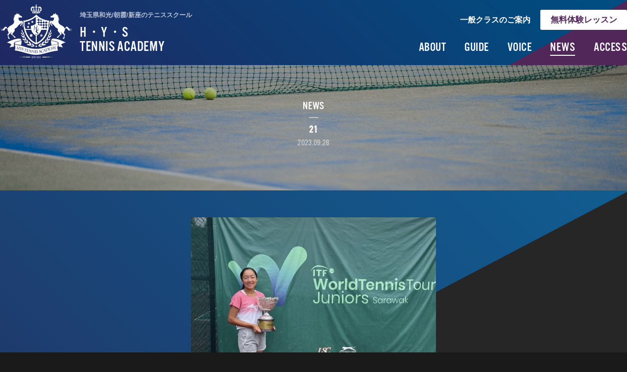

--- FILE ---
content_type: text/html; charset=UTF-8
request_url: https://hys-tennis.com/22696/attachment/21
body_size: 24441
content:
<!DOCTYPE html>
<html lang="ja" prefix="og: http://ogp.me/ns#">
<head>
<meta charset="utf-8">

<meta http-equiv="X-UA-Compatible" content="IE=edge">
<meta name="format-detection" content="telephone=no">
<!-- ICONS -->
<link rel="apple-touch-icon" sizes="180x180" src="https://hys-tennis.com/wp-content/themes/hys/img/favicon/apple-touch-icon.png">
<link rel="icon" type="image/png" sizes="32x32" src="https://hys-tennis.com/wp-content/themes/hys/img/favicon/favicon-32x32.png">
<link rel="icon" type="image/png" sizes="16x16" src="https://hys-tennis.com/wp-content/themes/hys/img/favicon/favicon-16x16.png">
<link rel="manifest" src="https://hys-tennis.com/wp-content/themes/hys/img/favicon/manifest.json">
<link rel="mask-icon" src="https://hys-tennis.com/wp-content/themes/hys/img/favicon/safari-pinned-tab.svg" color="#5bbad5">
<link rel="shortcut icon" src="https://hys-tennis.com/wp-content/themes/hys/img/favicon/favicon.ico">
<meta name="apple-mobile-web-app-title" content="H・Y・S">
<meta name="application-name" content="H・Y・S">
<meta name="msapplication-config" content="https://hys-tennis.com/wp-content/themes/hys/img/favicon/browserconfig.xml">
<meta name="theme-color" content="#ffffff">
<!-- SEO -->
<link rel="index" href="/" title="HOME">
<!-- SNS -->
<meta name="twitter:card" content="summary_large_image">
<meta name="twitter:title" content="21 | H・Y・S 和光/朝霞/新座/蓮田のテニススクール">
<meta name="twitter:description" content="">
<meta property="twitter:image" content="https://hys-tennis.com/wp-content/themes/hys/img/ogp.png" />
<meta property="og:title" content="21 | 和光市/朝霞市/新座市のテニススクールH.Y.S | H・Y・S 和光/朝霞/新座/蓮田のテニススクール">
<meta property="og:description" content="">
<meta property="og:url" content="https://hys-tennis.com/22696/attachment/21">
<meta property="og:image" content="https://hys-tennis.com/wp-content/themes/hys/img/ogp.png" />
<meta property="og:type" content="article">
<meta property="fb:app_id" content="1498856650158263">
<!-- CSS + JS -->

		<!-- All in One SEO 4.1.0.3 -->
		<title>21 | 和光市/朝霞市/新座市のテニススクールH.Y.S</title>
		<meta property="og:site_name" content="和光市/朝霞市/新座市のテニススクールH.Y.S |" />
		<meta property="og:type" content="article" />
		<meta property="og:title" content="21 | 和光市/朝霞市/新座市のテニススクールH.Y.S" />
		<meta property="article:published_time" content="2023-09-28T05:16:40Z" />
		<meta property="article:modified_time" content="2023-09-28T05:16:40Z" />
		<meta name="twitter:card" content="summary" />
		<meta name="twitter:domain" content="hys-tennis.com" />
		<meta name="twitter:title" content="21 | 和光市/朝霞市/新座市のテニススクールH.Y.S" />
		<script type="application/ld+json" class="aioseo-schema">
			{"@context":"https:\/\/schema.org","@graph":[{"@type":"WebSite","@id":"https:\/\/hys-tennis.com\/#website","url":"https:\/\/hys-tennis.com\/","name":"\u548c\u5149\u5e02\/\u671d\u971e\u5e02\/\u65b0\u5ea7\u5e02\u306e\u30c6\u30cb\u30b9\u30b9\u30af\u30fc\u30ebH.Y.S","publisher":{"@id":"https:\/\/hys-tennis.com\/#organization"}},{"@type":"Organization","@id":"https:\/\/hys-tennis.com\/#organization","name":"H\u30fbY\u30fbS \u548c\u5149\/\u671d\u971e\/\u65b0\u5ea7\/\u84ee\u7530\u306e\u30c6\u30cb\u30b9\u30b9\u30af\u30fc\u30eb","url":"https:\/\/hys-tennis.com\/"},{"@type":"BreadcrumbList","@id":"https:\/\/hys-tennis.com\/22696\/attachment\/21#breadcrumblist","itemListElement":[{"@type":"ListItem","@id":"https:\/\/hys-tennis.com\/#listItem","position":"1","item":{"@id":"https:\/\/hys-tennis.com\/#item","name":"\u30db\u30fc\u30e0","description":"\u57fc\u7389\u770c\u548c\u5149\/\u671d\u971e\/\u65b0\u5ea7\/\u84ee\u7530\u30a8\u30ea\u30a2\u304c\u62e0\u70b9\u306e\u30c6\u30cb\u30b9\u30b9\u30af\u30fc\u30eb\u3002\u30a4\u30f3\u30bf\u30fc\u30cf\u30a4\u30c0\u30d6\u30eb\u30b9\u6e96\u512a\u52dd\u306e\u9078\u624b\u3092\u306f\u3058\u3081\u3001\u5168\u56fd\u5927\u4f1a\u3001\u95a2\u6771\u5927\u4f1a\u51fa\u5834\u8005\u3092\u6570\u591a\u304f\u8f29\u51fa\u3002\u5c0f\u5b66\u68211\u5e74\u751f\u304b\u3089\u9ad8\u6821\u751f\u307e\u3067\u5e45\u5e83\u304f\u6240\u5c5e\u3057\u3066\u3044\u307e\u3059\u3002\u4e00\u822c\u30af\u30e9\u30b9\u3067\u306f\u3001\u5973\u5b50\u9023\u306e\u5927\u4f1a\u3084\u5e02\u6c11\u5927\u4f1a\u306b\u52dd\u3061\u305f\u3044\uff01\u3068\u3044\u3046\u65b9\u304b\u3089\u3001\u5168\u56fd\u30ec\u30c7\u30a3\u30fc\u30b9\u51fa\u5834\u7d4c\u9a13\u306e\u65b9\u307e\u3067\u5728\u7c4d\u3057\u3066\u3044\u307e\u3059\u3002","url":"https:\/\/hys-tennis.com\/"},"nextItem":"https:\/\/hys-tennis.com\/22696\/attachment\/21#listItem"},{"@type":"ListItem","@id":"https:\/\/hys-tennis.com\/22696\/attachment\/21#listItem","position":"2","item":{"@id":"https:\/\/hys-tennis.com\/22696\/attachment\/21#item","name":"21","url":"https:\/\/hys-tennis.com\/22696\/attachment\/21"},"previousItem":"https:\/\/hys-tennis.com\/#listItem"}]},{"@type":"Person","@id":"https:\/\/hys-tennis.com\/author\/hystennis#author","url":"https:\/\/hys-tennis.com\/author\/hystennis","name":"HYS","image":{"@type":"ImageObject","@id":"https:\/\/hys-tennis.com\/22696\/attachment\/21#authorImage","url":"https:\/\/secure.gravatar.com\/avatar\/ba24d63d06a5f4994ec58b056adbe570?s=96&d=mm&r=g","width":"96","height":"96","caption":"HYS"}},{"@type":"ItemPage","@id":"https:\/\/hys-tennis.com\/22696\/attachment\/21#itempage","url":"https:\/\/hys-tennis.com\/22696\/attachment\/21","name":"21 | \u548c\u5149\u5e02\/\u671d\u971e\u5e02\/\u65b0\u5ea7\u5e02\u306e\u30c6\u30cb\u30b9\u30b9\u30af\u30fc\u30ebH.Y.S","inLanguage":"ja","isPartOf":{"@id":"https:\/\/hys-tennis.com\/#website"},"breadcrumb":{"@id":"https:\/\/hys-tennis.com\/22696\/attachment\/21#breadcrumblist"},"author":"https:\/\/hys-tennis.com\/22696\/attachment\/21#author","creator":"https:\/\/hys-tennis.com\/22696\/attachment\/21#author","datePublished":"2023-09-28T05:16:40+09:00","dateModified":"2023-09-28T05:16:40+09:00"}]}
		</script>
		<!-- All in One SEO -->

<link rel='dns-prefetch' href='//use.typekit.net' />
<link rel='dns-prefetch' href='//ajax.googleapis.com' />
<link rel='dns-prefetch' href='//s.w.org' />
		<script type="text/javascript">
			window._wpemojiSettings = {"baseUrl":"https:\/\/s.w.org\/images\/core\/emoji\/13.0.1\/72x72\/","ext":".png","svgUrl":"https:\/\/s.w.org\/images\/core\/emoji\/13.0.1\/svg\/","svgExt":".svg","source":{"concatemoji":"https:\/\/hys-tennis.com\/wp-includes\/js\/wp-emoji-release.min.js?ver=5.7.14"}};
			!function(e,a,t){var n,r,o,i=a.createElement("canvas"),p=i.getContext&&i.getContext("2d");function s(e,t){var a=String.fromCharCode;p.clearRect(0,0,i.width,i.height),p.fillText(a.apply(this,e),0,0);e=i.toDataURL();return p.clearRect(0,0,i.width,i.height),p.fillText(a.apply(this,t),0,0),e===i.toDataURL()}function c(e){var t=a.createElement("script");t.src=e,t.defer=t.type="text/javascript",a.getElementsByTagName("head")[0].appendChild(t)}for(o=Array("flag","emoji"),t.supports={everything:!0,everythingExceptFlag:!0},r=0;r<o.length;r++)t.supports[o[r]]=function(e){if(!p||!p.fillText)return!1;switch(p.textBaseline="top",p.font="600 32px Arial",e){case"flag":return s([127987,65039,8205,9895,65039],[127987,65039,8203,9895,65039])?!1:!s([55356,56826,55356,56819],[55356,56826,8203,55356,56819])&&!s([55356,57332,56128,56423,56128,56418,56128,56421,56128,56430,56128,56423,56128,56447],[55356,57332,8203,56128,56423,8203,56128,56418,8203,56128,56421,8203,56128,56430,8203,56128,56423,8203,56128,56447]);case"emoji":return!s([55357,56424,8205,55356,57212],[55357,56424,8203,55356,57212])}return!1}(o[r]),t.supports.everything=t.supports.everything&&t.supports[o[r]],"flag"!==o[r]&&(t.supports.everythingExceptFlag=t.supports.everythingExceptFlag&&t.supports[o[r]]);t.supports.everythingExceptFlag=t.supports.everythingExceptFlag&&!t.supports.flag,t.DOMReady=!1,t.readyCallback=function(){t.DOMReady=!0},t.supports.everything||(n=function(){t.readyCallback()},a.addEventListener?(a.addEventListener("DOMContentLoaded",n,!1),e.addEventListener("load",n,!1)):(e.attachEvent("onload",n),a.attachEvent("onreadystatechange",function(){"complete"===a.readyState&&t.readyCallback()})),(n=t.source||{}).concatemoji?c(n.concatemoji):n.wpemoji&&n.twemoji&&(c(n.twemoji),c(n.wpemoji)))}(window,document,window._wpemojiSettings);
		</script>
		<style type="text/css">
img.wp-smiley,
img.emoji {
	display: inline !important;
	border: none !important;
	box-shadow: none !important;
	height: 1em !important;
	width: 1em !important;
	margin: 0 .07em !important;
	vertical-align: -0.1em !important;
	background: none !important;
	padding: 0 !important;
}
</style>
	<link rel='stylesheet' id='wp-block-library-css'  href='https://hys-tennis.com/wp-includes/css/dist/block-library/style.min.css?ver=5.7.14' type='text/css' media='all' />
<link rel='stylesheet' id='contact-form-7-css'  href='https://hys-tennis.com/wp-content/plugins/contact-form-7/includes/css/styles.css?ver=5.4.1' type='text/css' media='all' />
<link rel='stylesheet' id='wp-pagenavi-css'  href='https://hys-tennis.com/wp-content/plugins/wp-pagenavi/pagenavi-css.css?ver=2.70' type='text/css' media='all' />
<link rel='stylesheet' id='bxslider.css-css'  href='https://hys-tennis.com/wp-content/themes/hys/css/bxslider.css?ver=5.7.14' type='text/css' media='all' />
<link rel='stylesheet' id='theme_css-css'  href='https://hys-tennis.com/wp-content/themes/hys/css/style.css?v=5&#038;ver=5.7.14' type='text/css' media='all' />
<script type='text/javascript' src='https://use.typekit.net/vop4dmn.js?ver=5.7.14' id='typekit-js'></script>
<script type='text/javascript' src='https://hys-tennis.com/wp-content/themes/hys/js/device.min.js?ver=5.7.14' id='device-js'></script>
<script type='text/javascript' src='https://ajax.googleapis.com/ajax/libs/jquery/1.11.1/jquery.min.js?ver=5.7.14' id='jquery_google_js-js'></script>
<link rel="https://api.w.org/" href="https://hys-tennis.com/wp-json/" /><link rel="alternate" type="application/json" href="https://hys-tennis.com/wp-json/wp/v2/media/22698" /><link rel="EditURI" type="application/rsd+xml" title="RSD" href="https://hys-tennis.com/xmlrpc.php?rsd" />
<link rel="wlwmanifest" type="application/wlwmanifest+xml" href="https://hys-tennis.com/wp-includes/wlwmanifest.xml" /> 
<link rel='shortlink' href='https://hys-tennis.com/?p=22698' />
<link rel="alternate" type="application/json+oembed" href="https://hys-tennis.com/wp-json/oembed/1.0/embed?url=https%3A%2F%2Fhys-tennis.com%2F22696%2Fattachment%2F21" />
<link rel="alternate" type="text/xml+oembed" href="https://hys-tennis.com/wp-json/oembed/1.0/embed?url=https%3A%2F%2Fhys-tennis.com%2F22696%2Fattachment%2F21&#038;format=xml" />
<script>try{Typekit.load({ async: true });}catch(e){}</script>
<script type="text/javascript">
if (device.mobile()) {
    document.write('<meta name="viewport" content="width=device-width, initial-scale=1.0, maximum-scale=1.5">');
} else {
    document.write('<meta name="viewport" content="width=1280, maximum-scale=1.5">');
}
</script>
</head>
<body class="single news">

<!--[if lt IE 11]>
    <div class="browsehappy">
        <p>お使いのブラウザは<strong>古い</strong>ため、表示が崩れることがあります。
        <a href="http://browsehappy.com/">他のブラウザ</a>を利用されるか、<a href="http://www.google.com/chromeframe/?redirect=true">Google Chrome Frame</a>をインストールすることで正しく表示することができます。</p>
    </div>
<![endif]-->
<header id="top" class="header">
    <div class="header-holder">
        <h1><a id="headerH1" href="/"><img src="https://hys-tennis.com/wp-content/themes/hys/img/top_mv_logo.svg" alt="HYS 和光/朝霞/新座のテニススクール" width="" height=""></a></h1>
        <h2>埼玉県和光/朝霞/新座のテニススクール</h2>
        <h3><a id="headerH3" href="/"><span class="hys">H・Y・S</span> <br class="hidden-phone">TENNIS ACADEMY</a></h3>
    
        <label id="smtgnavBtn" for="smt-menu-css" class="visible-phone">
            <span class="menuicon menuicon-animation-1">
                <span class="top"></span>
                <span class="middle"></span>
                <span class="bottom"></span>
            </span>
        </label>
        <input type="checkbox" id="smt-menu-css" class="on-off hidden">
    
        <nav class="gnav" role="navigation" aria-label="サイト全体のメニュー">
            <ul class="gnav-holder">
                <li><a id="headerAbout" href="/about/">ABOUT</a></li>
                <li><a id="headerGuide" href="/guide/">GUIDE</a></li>
                <li><a id="headerVoice" href="/voice/">VOICE</a></li>
                <li><a id="headerNews" href="/c/news/">NEWS</a></li>
                <li><a id="headerAccess" href="/access/">ACCESS</a></li>
                <li class="visible-phone"><a id="headerContact" href="/trial/">無料体験レッスン</a></li>
    			    		    <li class="visible-phone"><a id="headerGeneral" class="ja" href="/general/">一般クラスのご案内</a></li>
    		                </ul>
        </nav><!-- /gnav -->
    
        <nav class="headerUnav hidden-phone" role="navigation" aria-label="サイト全体のサブメニュー">
            <ul>
    			    		    <li class="headerUnavGeneral"><a id="headerUnavGeneral" href="/general/">一般クラスのご案内</a></li>
    		                    <li class="headerUnavContact"><a id="headerUnavContact" href="/trial/">無料体験レッスン</a></li>
            </ul><!-- /headerUnavi -->
        </nav>
    </div><!-- /header-holder -->
</header>
	 	<div class="mv">
	    <div class="holder">
	        <h2>NEWS</h2>
	        <h3>21</h3> 
	        <h4>2023.09.28</h4>       
	    </div><!-- /holder -->
	</div><!-- /mv -->
	
	<div id="wrapper">
	
	    <article class="biasbgcontent newsSingleMain">
	        <div class="holder">               
	            <div class="postbody"> 
	                <p class="attachment"><a href='https://hys-tennis.com/wp-content/uploads/2023/09/21.jpg'><img width="500" height="329" src="https://hys-tennis.com/wp-content/uploads/2023/09/21-500x329.jpg" class="attachment-medium size-medium" alt="" loading="lazy" srcset="https://hys-tennis.com/wp-content/uploads/2023/09/21-500x329.jpg 500w, https://hys-tennis.com/wp-content/uploads/2023/09/21-1010x664.jpg 1010w, https://hys-tennis.com/wp-content/uploads/2023/09/21-224x147.jpg 224w, https://hys-tennis.com/wp-content/uploads/2023/09/21-768x505.jpg 768w, https://hys-tennis.com/wp-content/uploads/2023/09/21.jpg 1284w" sizes="(max-width: 500px) 100vw, 500px" /></a></p>
	            </div>
	        </div>
	
	    	<nav class="backtocattop">
	        	<a class="txtlink txtlinkBack" href="/c/news/"><span>NEWSトップに戻る</span></a>
	    	</nav>
	    </article>
	    
	    <nav class="bannernav" role="navigation" aria-label="おすすめコンテンツ">	    
	        <ul class="holder">
	            <li>
	                <a id="bannernavAbout" href="/about/">
	                    <figure class="image"><img src="https://hys-tennis.com/wp-content/themes/hys/img/common_bannernav_about.jpg" alt="" width="228" height="143"></figure>
	                    <div class="txt">
	                        <h3>ABOUT</h3>
	                        <h4>特長/コーチ/選手紹介</h4>
	                    </div>
	                </a>
	            </li>
	            <li>
	                <a id="bannernavGuide" href="/guide/">
	                    <figure class="image"><img src="https://hys-tennis.com/wp-content/themes/hys/img/common_bannernav_guide.jpg" alt="" width="228" height="143"></figure>
	                    <div class="txt">
	                        <h3>GUIDE</h3>
	                        <h4>クラス/レッスン料金</h4>
	                    </div>
	                </a>
	            </li>
	            <li>
	                <a id="bannernavVoice" href="/voice/">
	                    <figure class="image"><img src="https://hys-tennis.com/wp-content/themes/hys/img/common_bannernav_voice.jpg" alt="" width="228" height="143"></figure>
	                    <div class="txt">
	                        <h3>VOICE</h3>
	                        <h4>選手・保護者の方の声</h4>
	                    </div>
	                </a>
	            </li>
	            <li>
	                <a id="bannernavAccess" href="/access/">
	                    <figure class="image"><img src="https://hys-tennis.com/wp-content/themes/hys/img/common_bannernav_access.jpg" alt="" width="228" height="143"></figure>
	                    <div class="txt">
	                        <h3>ACCESS</h3>
	                        <h4>アクセス/送迎バス</h4>
	                    </div>
	                </a>
	            </li>
	        </ul>
		</nav>
	
	    <section class="freetrial">
		    <div class="background parallax-window" data-parallax="scroll" data-image-src="https://hys-tennis.com/wp-content/themes/hys/img/common_trial_bg.jpg"></div>
		    
		    <div class="holder">
	    	    <h3 class="head">FREE TRIAL<span>無料体験レッスン</span></h3>
	    	    <p class="freetrialTxt"><span class="hys">H・Y・S</span>では、無料体験レッスンを随時受け付けております！まだ迷っているけれど、一度雰囲気だけでも見に行きたいという方も大歓迎です。料金や時間についてもお気軽に、お問い合わせください。</p>
	    	    
	    	    <div class="contactBlock">
	        	    <div class="contactBlockTel">
	        	        <h4>お電話でのお問い合わせ</h4>
	        	        <p class="tel"><a href="tel:08092883043" onclick="ga('send', 'event', this.href, location.href, 'label', {'nonInteraction': 1});">080-9288-3043</a></p>
	        	        <p class="note">担当: 樫村（かしむら）</p>
	        	    </div><!-- /contactBlockTel -->
	        	    <div class="contactBlockForm">
	        	        <h4>Webからのお申込み</h4>
	        	        <p class="form">
	        	        	<a id="freetrialContact" href="/trial/">CONTACT</a>
	        	        </p>
	        	    </div><!-- /contactBlockForm -->
	    	    </div><!-- /contactBlock -->
		    </div><!-- /holder -->
		</section>

        <section class="snsarea">
            <nav class="holder" role="navigation" aria-label="SNSシェアのメニュー">
                <div>
                    <h3>FOLLOW US</h3>
                    <ul>
                        <li><a href="https://www.facebook.com/HYS-449113245209165/" target="_blank" rel="nofollow" onclick="ga('send', 'event', this.href, location.href, 'label', {'nonInteraction': 1});"><img src="https://hys-tennis.com/wp-content/themes/hys/img/common_sns_fb.svg" alt="Facebook" width="15" height="31"></a></li>
                    </ul>
                    <p>pictures, movies, status updates, <br>and other information.</p>
                </div>
                <div>
                    <h3>SHARE</h3>
                    <ul>
                        <li><a href="http://www.facebook.com/share.php?u=https://hys-tennis.com" target="_blank" rel="nofollow" onclick="ga('send', 'event', this.href, location.href, 'label', {'nonInteraction': 1});"><img src="https://hys-tennis.com/wp-content/themes/hys/img/common_sns_fb.svg" alt="Facebook" width="15" height="31"></a></li>
                        <li><a href="https://twitter.com/intent/tweet?text=H%e3%83%bbY%e3%83%bbS%20%e5%9f%bc%e7%8e%89%e7%9c%8c%e5%92%8c%e5%85%89%2f%e6%9c%9d%e9%9c%9e%e3%81%ae%e3%83%86%e3%83%8b%e3%82%b9%e3%82%b9%e3%82%af%e3%83%bc%e3%83%ab%20https%3a%2f%2fhys%2dtennis%2ecom" target="_blank" rel="nofollow" onclick="ga('send', 'event', this.href, location.href, 'label', {'nonInteraction': 1});"><img src="https://hys-tennis.com/wp-content/themes/hys/img/common_sns_tw.svg" alt="Twitter" width="35" height="28"></a></li>
                        <li><div class="line-it-button" style="display: none;" data-type="share-a" data-lang="ja" ></div><script src="//scdn.line-apps.com/n/line_it/thirdparty/loader.min.js" async="async" defer="defer" ></script></li>
                    </ul>
                    <p>share this website <br>on FB, TW, or Line.</p>
                </div>
            </nav>
        </section>
        	
	</div><!-- /wrapper -->

<footer class="footer">
    <div class="footer-holder">
        <nav class="footerSitemap" role="navigation" aria-label="サイトマップ">
            <ul>
                <li><a id="footerAbout" href="/about/">ABOUT</a></li>
                <li><a id="footerGuide" href="/guide/">GUIDE</a></li>
                <li><a id="footerVoice" href="/voice/">VOICE</a></li>
            </ul>
            <ul>
                <li><a id="footerNews" href="/c/news/">NEWS</a></li>
                <li><a id="footerAccess" href="/access/">ACCESS</a></li>
                <li><a id="footerContact" href="/contact/">CONTACT</a></li>
            </ul>
            <ul>
                <li><a id="footerLinks" href="/links/">LINKS</a></li>
                <li><a id="footerPrivacy/" href="/privacy/">PRIVACY POLICY</a></li>
                <li><a id="footerGeneral" class="ja" href="/general/">一般クラス</a></li>
            </ul>
        </nav><!-- /footerSitemap -->

        <div class="footerGototop"> 
            <a href="#top"><img src="https://hys-tennis.com/wp-content/themes/hys/img/common_footer_gotop.svg" alt="ページ上部へ" width="33" height="26"></a> 
        </div><!-- /footerGototop --> 

        <div class="footerInfo">
            <div class="footerCopyright">&copy;<span class="hys">H・Y・S</span>. All Rights Reserved.</div>
        </div><!-- /footerInfo -->
    </div><!-- /footer-holder -->
</footer><!-- /footer -->

<script type='text/javascript' src='https://hys-tennis.com/wp-includes/js/dist/vendor/wp-polyfill.min.js?ver=7.4.4' id='wp-polyfill-js'></script>
<script type='text/javascript' id='wp-polyfill-js-after'>
( 'fetch' in window ) || document.write( '<script src="https://hys-tennis.com/wp-includes/js/dist/vendor/wp-polyfill-fetch.min.js?ver=3.0.0"></scr' + 'ipt>' );( document.contains ) || document.write( '<script src="https://hys-tennis.com/wp-includes/js/dist/vendor/wp-polyfill-node-contains.min.js?ver=3.42.0"></scr' + 'ipt>' );( window.DOMRect ) || document.write( '<script src="https://hys-tennis.com/wp-includes/js/dist/vendor/wp-polyfill-dom-rect.min.js?ver=3.42.0"></scr' + 'ipt>' );( window.URL && window.URL.prototype && window.URLSearchParams ) || document.write( '<script src="https://hys-tennis.com/wp-includes/js/dist/vendor/wp-polyfill-url.min.js?ver=3.6.4"></scr' + 'ipt>' );( window.FormData && window.FormData.prototype.keys ) || document.write( '<script src="https://hys-tennis.com/wp-includes/js/dist/vendor/wp-polyfill-formdata.min.js?ver=3.0.12"></scr' + 'ipt>' );( Element.prototype.matches && Element.prototype.closest ) || document.write( '<script src="https://hys-tennis.com/wp-includes/js/dist/vendor/wp-polyfill-element-closest.min.js?ver=2.0.2"></scr' + 'ipt>' );( 'objectFit' in document.documentElement.style ) || document.write( '<script src="https://hys-tennis.com/wp-includes/js/dist/vendor/wp-polyfill-object-fit.min.js?ver=2.3.4"></scr' + 'ipt>' );
</script>
<script type='text/javascript' id='contact-form-7-js-extra'>
/* <![CDATA[ */
var wpcf7 = {"api":{"root":"https:\/\/hys-tennis.com\/wp-json\/","namespace":"contact-form-7\/v1"}};
/* ]]> */
</script>
<script type='text/javascript' src='https://hys-tennis.com/wp-content/plugins/contact-form-7/includes/js/index.js?ver=5.4.1' id='contact-form-7-js'></script>
<script type='text/javascript' src='https://hys-tennis.com/wp-content/themes/hys/js/jquery.easing.min.js?ver=5.7.14' id='easing-js'></script>
<script type='text/javascript' src='https://hys-tennis.com/wp-content/themes/hys/js/jquery.inview.min.js?ver=5.7.14' id='inview-js'></script>
<script type='text/javascript' src='https://hys-tennis.com/wp-content/themes/hys/js/jquery.bxslider.min.js?ver=5.7.14' id='bxslider-js'></script>
<script type='text/javascript' src='https://hys-tennis.com/wp-content/themes/hys/js/parallax.js?ver=5.7.14' id='parallax-js'></script>
<script type='text/javascript' src='https://hys-tennis.com/wp-content/themes/hys/js/script.js?ver=5.7.14' id='script-js'></script>
<script type='text/javascript' src='https://hys-tennis.com/wp-includes/js/wp-embed.min.js?ver=5.7.14' id='wp-embed-js'></script>

</body>
</html>


--- FILE ---
content_type: text/css
request_url: https://hys-tennis.com/wp-content/themes/hys/css/style.css?v=5&ver=5.7.14
body_size: 118877
content:
@charset "UTF-8";
html, body, div, span, applet, object, iframe,
h1, h2, h3, h4, h5, h6, p, blockquote, pre,
a, abbr, acronym, address, big, cite, code,
del, dfn, em, img, ins, kbd, q, s, samp,
small, strike, strong, sub, sup, tt, var,
b, u, i, center,
dl, dt, dd, ol, ul, li,
fieldset, form, label, legend,
table, caption, tbody, tfoot, thead, tr, th, td,
article, aside, canvas, details, embed,
figure, figcaption, footer, header, hgroup,
menu, nav, output, ruby, section, summary,
time, mark, audio, video {
  margin: 0;
  padding: 0;
  border: 0;
  font: inherit;
  font-size: 100%;
  vertical-align: baseline;
}

html {
  line-height: 1;
}

ol, ul {
  list-style: none;
}

table {
  border-collapse: collapse;
  border-spacing: 0;
}

caption, th, td {
  text-align: left;
  font-weight: normal;
  vertical-align: middle;
}

q, blockquote {
  quotes: none;
}
q:before, q:after, blockquote:before, blockquote:after {
  content: "";
  content: none;
}

a img {
  border: none;
}

article, aside, details, figcaption, figure, footer, header, hgroup, main, menu, nav, section, summary {
  display: block;
}

@font-face {
  font-family: "Yu Gothic";
  src: local("Yu Gothic Medium");
  font-weight: 100;
}
@font-face {
  font-family: "Yu Gothic";
  src: local("Yu Gothic Medium");
  font-weight: 200;
}
@font-face {
  font-family: "Yu Gothic";
  src: local("Yu Gothic Medium");
  font-weight: 300;
}
@font-face {
  font-family: "Yu Gothic";
  src: local("Yu Gothic Medium");
  font-weight: 400;
}
@font-face {
  font-family: "Yu Gothic";
  src: local("Yu Gothic Bold");
  font-weight: bold;
}
@keyframes zoomin1 {
  0% {
    -webkit-transform: scale(0.9);
    -moz-transform: scale(0.9);
    -ms-transform: scale(0.9);
    -o-transform: scale(0.9);
    transform: scale(0.9);
  }
  100% {
    -webkit-transform: scale(1);
    -moz-transform: scale(1);
    -ms-transform: scale(1);
    -o-transform: scale(1);
    transform: scale(1);
  }
}
@-webkit-keyframes zoomin1 {
  0% {
    -webkit-transform: scale(0.9);
    -moz-transform: scale(0.9);
    -ms-transform: scale(0.9);
    -o-transform: scale(0.9);
    transform: scale(0.9);
  }
  100% {
    -webkit-transform: scale(1);
    -moz-transform: scale(1);
    -ms-transform: scale(1);
    -o-transform: scale(1);
    transform: scale(1);
  }
}
@-moz-keyframes zoomin1 {
  from {
    -webkit-transform: scale(0.9);
    -moz-transform: scale(0.9);
    -ms-transform: scale(0.9);
    -o-transform: scale(0.9);
    transform: scale(0.9);
  }
  to {
    -webkit-transform: scale(1);
    -moz-transform: scale(1);
    -ms-transform: scale(1);
    -o-transform: scale(1);
    transform: scale(1);
  }
}
@keyframes zoomout1 {
  0% {
    -webkit-transform: scale(1.1);
    -moz-transform: scale(1.1);
    -ms-transform: scale(1.1);
    -o-transform: scale(1.1);
    transform: scale(1.1);
  }
  100% {
    -webkit-transform: scale(1);
    -moz-transform: scale(1);
    -ms-transform: scale(1);
    -o-transform: scale(1);
    transform: scale(1);
  }
}
@-webkit-keyframes zoomout1 {
  0% {
    -webkit-transform: scale(1.1);
    -moz-transform: scale(1.1);
    -ms-transform: scale(1.1);
    -o-transform: scale(1.1);
    transform: scale(1.1);
  }
  100% {
    -webkit-transform: scale(1);
    -moz-transform: scale(1);
    -ms-transform: scale(1);
    -o-transform: scale(1);
    transform: scale(1);
  }
}
@-moz-keyframes zoomout1 {
  from {
    -webkit-transform: scale(1.1);
    -moz-transform: scale(1.1);
    -ms-transform: scale(1.1);
    -o-transform: scale(1.1);
    transform: scale(1.1);
  }
  to {
    -webkit-transform: scale(1);
    -moz-transform: scale(1);
    -ms-transform: scale(1);
    -o-transform: scale(1);
    transform: scale(1);
  }
}
@keyframes fadeinup {
  0% {
    -webkit-transform: translate(0, 2em);
    -moz-transform: translate(0, 2em);
    -ms-transform: translate(0, 2em);
    -o-transform: translate(0, 2em);
    transform: translate(0, 2em);
    opacity: 0;
  }
  100% {
    -webkit-transform: translate(0, 0);
    -moz-transform: translate(0, 0);
    -ms-transform: translate(0, 0);
    -o-transform: translate(0, 0);
    transform: translate(0, 0);
    opacity: 1;
  }
}
@-webkit-keyframes fadeinup {
  0% {
    -webkit-transform: translate(0, 2em);
    -moz-transform: translate(0, 2em);
    -ms-transform: translate(0, 2em);
    -o-transform: translate(0, 2em);
    transform: translate(0, 2em);
    opacity: 0;
  }
  100% {
    -webkit-transform: translate(0, 0);
    -moz-transform: translate(0, 0);
    -ms-transform: translate(0, 0);
    -o-transform: translate(0, 0);
    transform: translate(0, 0);
    opacity: 1;
  }
}
@-moz-keyframes fadeinup {
  from {
    -webkit-transform: translate(0, 2em);
    -moz-transform: translate(0, 2em);
    -ms-transform: translate(0, 2em);
    -o-transform: translate(0, 2em);
    transform: translate(0, 2em);
    opacity: 0;
  }
  to {
    -webkit-transform: translate(0, 0);
    -moz-transform: translate(0, 0);
    -ms-transform: translate(0, 0);
    -o-transform: translate(0, 0);
    transform: translate(0, 0);
    opacity: 1;
  }
}
@keyframes fadein {
  0% {
    opacity: 0;
  }
  100% {
    opacity: 1;
  }
}
@-webkit-keyframes fadein {
  0% {
    opacity: 0;
  }
  100% {
    opacity: 1;
  }
}
@-moz-keyframes fadein {
  from {
    opacity: 0;
  }
  to {
    opacity: 1;
  }
}
body {
  font-family: "Yu Gothic", YuGothic, "Helvetica Neue", Verdana, "ヒラギノ角ゴ ProN W3", "Hiragino Kaku Gothic ProN", Meiryo, sans-serif;
  font-size: 16px;
  font-weight: 500;
  line-height: 1.8;
  color: white;
  -webkit-text-size-adjust: none;
  -ms-touch-action: none !important;
  -webkit-font-smoothing: antialiased;
}

input, select {
  outline: 0;
}

input, textarea {
  font-family: "Yu Gothic", YuGothic, "Helvetica Neue", Verdana, "ヒラギノ角ゴ ProN W3", "Hiragino Kaku Gothic ProN", Meiryo, sans-serif;
  font-size: 1em;
  font-weight: 500;
  color: white;
  outline: none;
}

input[type="button"], input[type="submit"] {
  -webkit-appearance: none;
}

h1, h2, h3, h4, h5, h6 {
  line-height: 1.2;
}

p:not(:last-child) {
  margin-bottom: 1.5em;
}

a {
  color: white;
  text-decoration: none;
  -webkit-tap-highlight-color: transparent;
}

::selection {
  background: white;
  color: white;
}

::-moz-selection {
  background: white;
  color: white;
}

.animationdefault {
  -webkit-animation: fadeinup cubic-bezier(0.165, 0.84, 0.44, 1) 2s alternate;
  -moz-animation: fadeinup cubic-bezier(0.165, 0.84, 0.44, 1) 2s alternate;
  -ms-animation: fadeinup cubic-bezier(0.165, 0.84, 0.44, 1) 2s alternate;
  -o-animation: fadeinup cubic-bezier(0.165, 0.84, 0.44, 1) 2s alternate;
  animation: fadeinup cubic-bezier(0.165, 0.84, 0.44, 1) 2s alternate;
  opacity: 0;
  -webkit-animation-fill-mode: forwards;
  -moz-animation-fill-mode: forwards;
  -ms-animation-fill-mode: forwards;
  -o-animation-fill-mode: forwards;
  animation-fill-mode: forwards;
}

.animation {
  opacity: 0;
}
.animation.visible {
  -webkit-animation: fadeinup cubic-bezier(0.165, 0.84, 0.44, 1) 2s alternate;
  -moz-animation: fadeinup cubic-bezier(0.165, 0.84, 0.44, 1) 2s alternate;
  -ms-animation: fadeinup cubic-bezier(0.165, 0.84, 0.44, 1) 2s alternate;
  -o-animation: fadeinup cubic-bezier(0.165, 0.84, 0.44, 1) 2s alternate;
  animation: fadeinup cubic-bezier(0.165, 0.84, 0.44, 1) 2s alternate;
  opacity: 0;
  -webkit-animation-fill-mode: forwards;
  -moz-animation-fill-mode: forwards;
  -ms-animation-fill-mode: forwards;
  -o-animation-fill-mode: forwards;
  animation-fill-mode: forwards;
}

.hys {
  font-feature-settings: "palt";
}

@media all and (-ms-high-contrast: none) {
  *::-ms-backdrop, html {
    visibility: hidden;
  }
}
@media all and (-ms-high-contrast: none) {
  *::-ms-backdrop, html.wf-active {
    visibility: visible;
  }
}
html {
  height: 100%;
}

body {
  background: #1a1a1a;
  height: 100%;
}

#wrapper {
  position: relative;
  min-width: 1280px;
}

.txtlink {
  display: block;
  font-family: alternate-gothic-no-3-d, "Helvetica Neue", "Yu Gothic", YuGothic, "ヒラギノ角ゴ ProN W3", "Hiragino Kaku Gothic ProN", Meiryo, sans-serif;
  font-weight: 400;
  font-feature-settings: "palt";
  letter-spacing: 0.02em;
  font-size: 23px;
  line-height: 1;
  text-align: center;
}
.txtlink.txtlinkNext {
  text-align: right;
}
.txtlink.txtlinkNext span:after {
  content: "";
  display: inline-block;
  vertical-align: -4px;
  background: url(/wp-content/themes/hys/img/common_icon_arrow_r_wh.svg) no-repeat center center;
  height: 1em;
  width: 0.7em;
  margin-left: 0.1em;
  -webkit-transition: all 0.75s cubic-bezier(0.165, 0.84, 0.44, 1);
  -moz-transition: all 0.75s cubic-bezier(0.165, 0.84, 0.44, 1);
  -ms-transition: all 0.75s cubic-bezier(0.165, 0.84, 0.44, 1);
  -o-transition: all 0.75s cubic-bezier(0.165, 0.84, 0.44, 1);
  transition: all 0.75s cubic-bezier(0.165, 0.84, 0.44, 1);
}
.txtlink.txtlinkNext:hover span:after {
  -webkit-transform: translate(0.3em, 0);
  -moz-transform: translate(0.3em, 0);
  -ms-transform: translate(0.3em, 0);
  -o-transform: translate(0.3em, 0);
  transform: translate(0.3em, 0);
}
.txtlink.txtlinkBack {
  text-align: center;
}
.txtlink.txtlinkBack span:before {
  content: "";
  display: inline-block;
  vertical-align: -4px;
  background: url(/wp-content/themes/hys/img/common_icon_arrow_l_wh.svg) no-repeat center center;
  height: 1em;
  width: 0.7em;
  margin-right: 0.1em;
  -webkit-transition: all 0.75s cubic-bezier(0.165, 0.84, 0.44, 1);
  -moz-transition: all 0.75s cubic-bezier(0.165, 0.84, 0.44, 1);
  -ms-transition: all 0.75s cubic-bezier(0.165, 0.84, 0.44, 1);
  -o-transition: all 0.75s cubic-bezier(0.165, 0.84, 0.44, 1);
  transition: all 0.75s cubic-bezier(0.165, 0.84, 0.44, 1);
}
.txtlink.txtlinkBack:hover span:before {
  -webkit-transform: translate(-0.3em, 0);
  -moz-transform: translate(-0.3em, 0);
  -ms-transform: translate(-0.3em, 0);
  -o-transform: translate(-0.3em, 0);
  transform: translate(-0.3em, 0);
}

.visual {
  position: relative;
  height: 320px;
  width: 100%;
}
.visual .background:after {
  content: "";
  position: absolute;
  height: 100%;
  width: 100%;
  top: 0;
  left: 0;
  background: rgba(0, 0, 0, 0.3);
}
.visual .tagline {
  position: relative;
  display: table;
  width: 100%;
  text-align: center;
  font-size: 53px;
  font-family: alternate-gothic-no-3-d, "Helvetica Neue", "Yu Gothic", YuGothic, "ヒラギノ角ゴ ProN W3", "Hiragino Kaku Gothic ProN", Meiryo, sans-serif;
  font-weight: 400;
  font-feature-settings: "palt";
  letter-spacing: 0.02em;
  z-index: 1;
}
.visual .tagline p {
  display: table-cell;
  height: 320px;
  vertical-align: middle;
}

.background {
  position: absolute;
  height: 100%;
  width: 100%;
  top: 0;
  left: 0;
}

.topmv {
  position: relative;
  min-height: 700px;
  height: 100%;
  max-height: 850px;
  min-width: 1280px;
  overflow: hidden;
}
.topmv .topMvContents {
  position: absolute;
  height: 426px;
  width: 100%;
  left: 0;
  top: 50%;
  margin-top: -262px;
  z-index: 11;
  text-align: center;
}
.topmv .topMvContents h1 {
  margin-bottom: 50px;
  line-height: 0;
}
.topmv .topMvContents .gnav li {
  display: inline-block;
}
.topmv .topMvContents .gnav li:not(:first-child) {
  margin-left: 42px;
}
.topmv .topMvContents .gnav li a {
  font-family: alternate-gothic-no-3-d, "Helvetica Neue", "Yu Gothic", YuGothic, "ヒラギノ角ゴ ProN W3", "Hiragino Kaku Gothic ProN", Meiryo, sans-serif;
  font-weight: 400;
  font-feature-settings: "palt";
  letter-spacing: 0.02em;
  font-size: 25px;
  -webkit-transition: all 0.3s ease;
  -moz-transition: all 0.3s ease;
  -ms-transition: all 0.3s ease;
  -o-transition: all 0.3s ease;
  transition: all 0.3s ease;
}
.topmv .topMvContents .gnav li a:hover {
  opacity: 0.75;
}
.topmv .headerUnav {
  position: absolute;
  width: 400px;
  top: 20px;
  right: 38px;
  z-index: 11;
  text-align: right;
}
.topmv .headerUnav li {
  display: inline-block;
  vertical-align: middle;
}
.topmv .headerUnav li.headerUnavGeneral a {
  font-weight: bold;
  -webkit-transition: all 0.3s ease;
  -moz-transition: all 0.3s ease;
  -ms-transition: all 0.3s ease;
  -o-transition: all 0.3s ease;
  transition: all 0.3s ease;
}
.topmv .headerUnav li.headerUnavGeneral a:hover {
  opacity: 0.75;
}
.topmv .headerUnav li.headerUnavContact {
  margin-left: 1em;
}
.topmv .headerUnav li.headerUnavContact a {
  background: white;
  display: inline-block;
  padding: 12px 1.2em;
  border-radius: 3px;
  color: #52265a;
  line-height: 1;
  font-weight: bold;
  text-align: center;
  font-size: 17px;
  -webkit-transition: all 0.3s ease;
  -moz-transition: all 0.3s ease;
  -ms-transition: all 0.3s ease;
  -o-transition: all 0.3s ease;
  transition: all 0.3s ease;
}
.topmv .headerUnav li.headerUnavContact a:hover {
  opacity: 0.75;
}
.topmv .newsPickup {
  position: absolute;
  height: auto;
  width: 100%;
  bottom: 0;
  left: 0;
  z-index: 11;
  padding: 12px 0;
  background: rgba(0, 0, 0, 0.5);
  text-align: center;
}
.topmv .newsPickup .bxslider2 li {
  box-sizing: border-box;
  padding: 0 10px;
}
.topmv .newsPickup h2 {
  display: inline-block;
  text-align: center;
  font-family: alternate-gothic-no-3-d, "Helvetica Neue", "Yu Gothic", YuGothic, "ヒラギノ角ゴ ProN W3", "Hiragino Kaku Gothic ProN", Meiryo, sans-serif;
  font-weight: 400;
  font-feature-settings: "palt";
  letter-spacing: 0.02em;
  font-size: 20px;
  opacity: 0.5;
  vertical-align: middle;
}
.topmv .newsPickup a {
  display: inline-block;
  white-space: nowrap;
  opacity: 0.7;
  vertical-align: middle;
  margin-left: 1.5em;
  font-family: alternate-gothic-no-3-d, "Helvetica Neue", "Yu Gothic", YuGothic, "ヒラギノ角ゴ ProN W3", "Hiragino Kaku Gothic ProN", Meiryo, sans-serif;
  font-weight: 400;
  font-feature-settings: "palt";
  letter-spacing: 0.02em;
  font-weight: bold;
}
.topmv .newsPickup a span {
  display: inline-block;
}
.topmv .newsPickup a .date {
  margin-right: 1em;
  font-size: 17px;
  font-weight: normal;
}
.topmv .topmvVisual li div {
  position: absolute;
  height: 100%;
  width: 100%;
  top: 0;
  left: 0;
  z-index: 2;
}
.topmv .topmvVisual li div .playerLeft {
  position: absolute;
  right: 50%;
  height: 100%;
}
.topmv .topmvVisual li div .playerLeft img {
  height: 100%;
  width: auto;
}
.topmv .topmvVisual li div .playerLeft.playerLeft-1 {
  margin-right: calc(-100vh * 0.07);
}
.topmv .topmvVisual li div .playerLeft.playerLeft-2 {
  margin-right: calc((-100vh * 0.07) - 170px);
  display: none;
}
.topmv .topmvVisual li div .playerRight {
  position: absolute;
  left: 50%;
  height: 100%;
}
.topmv .topmvVisual li div .playerRight img {
  height: 100%;
  width: auto;
}
.topmv .topmvVisual li div .playerRight.playerRight-1 {
  margin-left: 100px;
}
.topmv .topmvVisual li div .playerRight.playerRight-2 {
  margin-left: 160px;
  display: none;
}
.topmv .topmvVisual li div:after {
  content: "";
  position: absolute;
  height: 100%;
  width: 100%;
  top: 0;
  left: 0;
  background: rgba(0, 0, 0, 0.3);
}
.topmv .bx-wrapper {
  margin: 0;
  height: 100%;
  position: relative;
  z-index: 10;
}
.topmv .bx-wrapper .bx-viewport {
  background: transparent;
  height: 100%;
  border: none;
  box-shadow: none;
  left: 0;
}
.topmv .bx-wrapper .bx-viewport .bxslider {
  height: 100%;
}
.topmv .bx-wrapper .bx-viewport .bxslider li {
  height: 100%;
}
.topmv .bx-wrapper img {
  max-width: inherit;
}
.topmv .bg {
  position: absolute;
  height: 100%;
  width: 100%;
  top: 0;
  left: 0;
  z-index: 1;
}
.topmv .bg img {
  display: block;
  height: 100%;
  width: 100%;
}

.topTopics {
  position: relative;
  padding: 40px;
  background: rgba(25, 25, 25, 0.9);
}
.topTopics .holder {
  background: -prefix-linear-gradient(right top, rgba(115, 53, 127, 0.8), rgba(81, 37, 89, 0.8));
  background: linear-gradient(to bottom left, rgba(0, 111, 187, 0.8), rgba(31, 40, 111, 0.8));
  border-radius: 6px;
  padding: 30px 20px;
  min-height: 50px;
  position: relative;
  display: flex;
  flex-direction: row;
  justify-content: center;
  align-items: center;
}
.topTopics .holder .head {
  position: absolute;
  left: 10px;
  top: 50%;
  max-width: 64px;
  margin-top: -15px;
  display: inline-block;
  text-align: center;
  font-family: alternate-gothic-no-3-d, "Helvetica Neue", "Yu Gothic", YuGothic, "ヒラギノ角ゴ ProN W3", "Hiragino Kaku Gothic ProN", Meiryo, sans-serif;
  font-weight: 400;
  font-feature-settings: "palt";
  letter-spacing: 0.02em;
  font-size: 25px;
  line-height: 1;
  opacity: 0.75;
  -webkit-transform: rotate(-90deg);
  -moz-transform: rotate(-90deg);
  -ms-transform: rotate(-90deg);
  -o-transform: rotate(-90deg);
  transform: rotate(-90deg);
  padding-bottom: 2px;
  border-bottom: solid 3px #52265a;
}
.topTopics .holder .head:after {
  content: "";
  position: absolute;
  bottom: -8px;
  left: 0;
  height: 3px;
  width: 100%;
  background: #52265a;
}
.topTopics .holder .topTopicsList {
  display: inline-block;
  width: 1014px;
  text-align: center;
}
.topTopics .holder .topTopicsList h3 {
  margin-bottom: 0.2em;
}
.topTopics .holder .topTopicsList h3:last-child {
  margin-bottom: 0;
}
.topTopics .holder .topTopicsList a {
  display: inline-block;
  opacity: 0.7;
  font-family: alternate-gothic-no-3-d, "Helvetica Neue", "Yu Gothic", YuGothic, "ヒラギノ角ゴ ProN W3", "Hiragino Kaku Gothic ProN", Meiryo, sans-serif;
  font-weight: 400;
  font-feature-settings: "palt";
  letter-spacing: 0.02em;
  font-weight: bold;
  line-height: 1.5;
}
.topTopics .holder .topTopicsList a:after {
  content: "";
  display: inline-block;
  vertical-align: -4px;
  background: url(/wp-content/themes/hys/img/common_icon_arrow_r_wh.svg) no-repeat center center;
  height: 1em;
  width: 0.7em;
  margin-left: 0.5em;
  -webkit-transition: all 0.75s cubic-bezier(0.165, 0.84, 0.44, 1);
  -moz-transition: all 0.75s cubic-bezier(0.165, 0.84, 0.44, 1);
  -ms-transition: all 0.75s cubic-bezier(0.165, 0.84, 0.44, 1);
  -o-transition: all 0.75s cubic-bezier(0.165, 0.84, 0.44, 1);
  transition: all 0.75s cubic-bezier(0.165, 0.84, 0.44, 1);
}
.topTopics .holder .topTopicsList a:hover:after {
  -webkit-transform: translate(0.3em, 0);
  -moz-transform: translate(0.3em, 0);
  -ms-transform: translate(0.3em, 0);
  -o-transform: translate(0.3em, 0);
  transform: translate(0.3em, 0);
}

.topIntro {
  position: relative;
  padding: 50px 0 60px;
  background: #262626 url(/wp-content/themes/hys/img/common_bg_bk.png) no-repeat center center;
  background-size: 100% 100%;
}
.topIntro .holder {
  position: relative;
  width: 1014px;
  margin: 0 auto;
}
.topIntro .holder:after {
  content: "";
  display: block;
  clear: both;
}
.topIntro .head {
  text-align: center;
  font-family: alternate-gothic-no-3-d, "Helvetica Neue", "Yu Gothic", YuGothic, "ヒラギノ角ゴ ProN W3", "Hiragino Kaku Gothic ProN", Meiryo, sans-serif;
  font-weight: 400;
  font-feature-settings: "palt";
  letter-spacing: 0.02em;
  font-size: 40px;
  line-height: 1;
  margin-bottom: 40px;
}
.topIntro .head span {
  display: block;
  font-size: 16px;
  font-weight: bold;
  letter-spacing: 0;
  opacity: 0.7;
  line-height: 1.5;
  margin-top: 0.5em;
}
.topIntro .topIntroBlock .image {
  margin-bottom: 1em;
}
.topIntro .topIntroBlock .image img {
  display: block;
  border-radius: 3px;
  object-fit: cover;
}
.topIntro .topIntroBlock h3 {
  font-size: 16px;
  font-weight: bold;
  letter-spacing: 0;
  opacity: 0.7;
  line-height: 1.5;
}
.topIntro .topIntroBlock p {
  margin-top: 0.5em;
  text-align: justify;
}
.topIntro .topIntroBlock.topIntroBlock-players {
  width: 636px;
  float: left;
}
.topIntro .topIntroBlock.topIntroBlock-general {
  width: 315px;
  float: right;
}
.topIntro .topIntroBlock .txtlink {
  font-size: 16px;
  font-weight: bold;
  letter-spacing: 0;
  float: right;
}
.topIntro .topIntroBlock .txtlink span {
  vertical-align: -5px;
}
.topIntro .topIntroBlock .txtlink span:after {
  margin-left: 0.25em;
}
.topIntro .topIntroHolder-sub {
  display: flex;
  align-items: top;
  flex-wrap: wrap;
  justify-content: space-between;
}

.topPhilosophy {
  position: relative;
  padding: 50px 0 60px;
  background: -prefix-linear-gradient(right top, rgba(115, 53, 127, 0.8), rgba(81, 37, 89, 0.8));
  background: linear-gradient(to bottom left, rgba(0, 111, 187, 0.8), rgba(31, 40, 111, 0.8));
}
.topPhilosophy .holder {
  position: relative;
  width: 1014px;
  margin: 0 auto;
  letter-spacing: -0.4em;
}
.topPhilosophy .head {
  text-align: center;
  font-family: alternate-gothic-no-3-d, "Helvetica Neue", "Yu Gothic", YuGothic, "ヒラギノ角ゴ ProN W3", "Hiragino Kaku Gothic ProN", Meiryo, sans-serif;
  font-weight: 400;
  font-feature-settings: "palt";
  letter-spacing: 0.02em;
  font-size: 40px;
  line-height: 1;
  margin-bottom: 50px;
}
.topPhilosophy .head span {
  display: block;
  font-size: 16px;
  font-weight: bold;
  letter-spacing: 0;
  opacity: 0.7;
  line-height: 1.5;
  margin-top: 0.5em;
}
.topPhilosophy .image {
  display: inline-block;
  width: 49%;
  text-align: center;
  line-height: 0;
  vertical-align: top;
  padding-top: 104px;
}
.topPhilosophy .image img {
  margin-right: 70px;
}
.topPhilosophy .topPhilosophyTxt {
  display: inline-block;
  letter-spacing: 0;
  width: 51%;
  text-align: justify;
}
.topPhilosophy .topPhilosophyTxt a {
  text-decoration: underline;
}
.topPhilosophy .topPhilosophyTxt a:hover,
.topPhilosophy .topPhilosophyTxt a:focus {
  opacity: 0.8;
}

.topResults {
  position: relative;
  padding: 50px 0 60px;
  background: -prefix-linear-gradient(right top, rgba(115, 53, 127, 0.8), rgba(81, 37, 89, 0.8));
  background: linear-gradient(to bottom left, rgba(115, 53, 127, 0.8), rgba(81, 37, 89, 0.8));
}
.topResults .holder {
  position: relative;
  width: 1014px;
  margin: 0 auto;
  letter-spacing: -0.4em;
}
.topResults .head {
  text-align: center;
  font-family: alternate-gothic-no-3-d, "Helvetica Neue", "Yu Gothic", YuGothic, "ヒラギノ角ゴ ProN W3", "Hiragino Kaku Gothic ProN", Meiryo, sans-serif;
  font-weight: 400;
  font-feature-settings: "palt";
  letter-spacing: 0.02em;
  font-size: 40px;
  line-height: 1.5;
  margin-bottom: 50px;
}
.topResults .head span {
  display: block;
  font-size: 16px;
  font-weight: bold;
  letter-spacing: 0;
  opacity: 0.7;
  margin-top: 0.75em;
}
.topResults .topResultsList {
  display: inline-block;
  width: calc((100% - 114px) / 2);
  letter-spacing: 0;
  vertical-align: top;
}
.topResults .topResultsList:not(:last-child) {
  margin-right: 114px;
}
.topResults .topResultsList li {
  line-height: 1.5;
  padding: 0.75em 0;
  border-bottom: solid 1px rgba(255, 255, 255, 0.2);
}
.topResults .topResultsList li:first-child {
  border-top: solid 1px rgba(255, 255, 255, 0.2);
}

.topVoice {
  position: relative;
  padding: 55px 0;
  background: #262626;
}
.topVoice .holder {
  position: relative;
  width: 1014px;
  margin: 0 auto -2em;
}
.topVoice .head {
  text-align: center;
  font-family: alternate-gothic-no-3-d, "Helvetica Neue", "Yu Gothic", YuGothic, "ヒラギノ角ゴ ProN W3", "Hiragino Kaku Gothic ProN", Meiryo, sans-serif;
  font-weight: 400;
  font-feature-settings: "palt";
  letter-spacing: 0.02em;
  font-size: 40px;
  line-height: 1;
  margin-bottom: 40px;
}
.topVoice .head span {
  display: block;
  font-size: 16px;
  font-weight: bold;
  letter-spacing: 0;
  line-height: 1.5;
  opacity: 0.7;
  margin-top: 0.75em;
}
.topVoice .topVoiceBlock {
  margin-bottom: 2em;
}
.topVoice .topVoiceBlock:after {
  content: "";
  display: block;
  clear: both;
}
.topVoice .topVoiceBlock .image {
  width: 170px;
}
.topVoice .topVoiceBlock .image img {
  border-radius: 50%;
  width: 100%;
  height: auto;
}
.topVoice .topVoiceBlock .txt {
  width: calc(100% - 170px - 18px);
}
.topVoice .topVoiceBlock .txt .txt-holder {
  display: table-cell;
  vertical-align: middle;
  height: 153px;
}
.topVoice .topVoiceBlock h3 {
  font-weight: bold;
  margin-bottom: 0.5em;
  line-height: 1.4;
}
.topVoice .topVoiceBlock:nth-child(even) .image {
  float: left;
}
.topVoice .topVoiceBlock:nth-child(even) .txt {
  float: right;
}
.topVoice .topVoiceBlock:nth-child(odd) .image {
  float: right;
}
.topVoice .topVoiceBlock:nth-child(odd) .txt {
  float: left;
}

.bannernav {
  position: relative;
  padding: 55px 0;
  background: #303030;
}
.bannernav .holder {
  position: relative;
  width: 1014px;
  margin: 0 auto;
  display: flex;
  align-items: top;
  flex-wrap: wrap;
  justify-content: space-between;
}
.bannernav li {
  width: 228px;
  text-align: center;
}
.bannernav li a {
  display: block;
  background: rgba(255, 255, 255, 0.1);
}
.bannernav li a .image {
  width: 100%;
  height: 143px;
  overflow: hidden;
}
.bannernav li a .image img {
  display: block;
  -webkit-transition: all 0.75s cubic-bezier(0.165, 0.84, 0.44, 1);
  -moz-transition: all 0.75s cubic-bezier(0.165, 0.84, 0.44, 1);
  -ms-transition: all 0.75s cubic-bezier(0.165, 0.84, 0.44, 1);
  -o-transition: all 0.75s cubic-bezier(0.165, 0.84, 0.44, 1);
  transition: all 0.75s cubic-bezier(0.165, 0.84, 0.44, 1);
}
.bannernav li a .txt {
  padding: 18px 0;
}
.bannernav li a .txt h3 {
  font-family: alternate-gothic-no-3-d, "Helvetica Neue", "Yu Gothic", YuGothic, "ヒラギノ角ゴ ProN W3", "Hiragino Kaku Gothic ProN", Meiryo, sans-serif;
  font-weight: 400;
  font-feature-settings: "palt";
  letter-spacing: 0.02em;
  font-size: 25px;
  line-height: 1;
}
.bannernav li a .txt h4 {
  margin-top: 0.25em;
  font-weight: bold;
}
.bannernav li a .txt h4:after {
  content: "";
  display: inline-block;
  background: url(/wp-content/themes/hys/img/common_icon_arrow_r_wh.svg) no-repeat center center;
  height: 1em;
  width: 0.5em;
  vertical-align: -3px;
  margin-left: 0.5em;
  -webkit-transition: all 0.75s cubic-bezier(0.165, 0.84, 0.44, 1);
  -moz-transition: all 0.75s cubic-bezier(0.165, 0.84, 0.44, 1);
  -ms-transition: all 0.75s cubic-bezier(0.165, 0.84, 0.44, 1);
  -o-transition: all 0.75s cubic-bezier(0.165, 0.84, 0.44, 1);
  transition: all 0.75s cubic-bezier(0.165, 0.84, 0.44, 1);
}
.bannernav li a:hover .image img {
  -webkit-transform: scale(1.05);
  -moz-transform: scale(1.05);
  -ms-transform: scale(1.05);
  -o-transform: scale(1.05);
  transform: scale(1.05);
}
.bannernav li a:hover .txt h4:after {
  -webkit-transform: translate(0.3em, 0);
  -moz-transform: translate(0.3em, 0);
  -ms-transform: translate(0.3em, 0);
  -o-transform: translate(0.3em, 0);
  transform: translate(0.3em, 0);
}

.freetrial {
  position: relative;
  padding: 60px 0;
}
.freetrial .background:after {
  content: "";
  position: absolute;
  width: 100%;
  height: 100%;
  background: rgba(0, 0, 0, 0.6);
}
.freetrial .holder {
  position: relative;
  width: 1014px;
  margin: 0 auto;
  border-top: solid 3px white;
  border-bottom: solid 3px white;
  padding: 40px 0;
}
.freetrial .head {
  text-align: center;
  font-family: alternate-gothic-no-3-d, "Helvetica Neue", "Yu Gothic", YuGothic, "ヒラギノ角ゴ ProN W3", "Hiragino Kaku Gothic ProN", Meiryo, sans-serif;
  font-weight: 400;
  font-feature-settings: "palt";
  letter-spacing: 0.02em;
  font-size: 40px;
  line-height: 1.2;
  margin-bottom: 30px;
}
.freetrial .head span {
  display: block;
  font-size: 20px;
  font-weight: bold;
  letter-spacing: 0;
}
.freetrial .freetrialTxt {
  width: 760px;
  margin: 0 auto;
  font-weight: bold;
}
.freetrial .contactBlock {
  margin-top: 45px;
  text-align: center;
}
.freetrial .contactBlock .contactBlockTel {
  display: inline-block;
  vertical-align: top;
  margin-right: 65px;
}
.freetrial .contactBlock .contactBlockTel h4 {
  font-size: 15px;
  font-weight: bold;
  margin-bottom: 20px;
}
.freetrial .contactBlock .contactBlockTel .tel {
  font-family: alternate-gothic-no-3-d, "Helvetica Neue", "Yu Gothic", YuGothic, "ヒラギノ角ゴ ProN W3", "Hiragino Kaku Gothic ProN", Meiryo, sans-serif;
  font-weight: 400;
  font-feature-settings: "palt";
  letter-spacing: 0.02em;
  font-size: 32px;
  margin: 0;
  line-height: 1;
}
.freetrial .contactBlock .contactBlockTel .note {
  font-size: 14px;
  font-weight: bold;
  line-height: 1.2;
}
.freetrial .contactBlock .contactBlockForm {
  display: inline-block;
  vertical-align: top;
}
.freetrial .contactBlock .contactBlockForm h4 {
  font-size: 15px;
  font-weight: bold;
  margin-bottom: 15px;
}
.freetrial .contactBlock .contactBlockForm .form a {
  background: white;
  display: block;
  width: 170px;
  padding: 15px;
  border-radius: 3px;
  color: #52265a;
  line-height: 1;
  font-family: alternate-gothic-no-3-d, "Helvetica Neue", "Yu Gothic", YuGothic, "ヒラギノ角ゴ ProN W3", "Hiragino Kaku Gothic ProN", Meiryo, sans-serif;
  font-weight: 400;
  font-feature-settings: "palt";
  letter-spacing: 0.02em;
  font-size: 29px;
  -webkit-transition: all 0.3s ease;
  -moz-transition: all 0.3s ease;
  -ms-transition: all 0.3s ease;
  -o-transition: all 0.3s ease;
  transition: all 0.3s ease;
}
.freetrial .contactBlock .contactBlockForm .form a:hover {
  opacity: 0.75;
}

.snsarea {
  position: relative;
  padding: 55px 0;
  background: -prefix-linear-gradient(right top, rgba(115, 53, 127, 0.8), rgba(81, 37, 89, 0.8));
  background: linear-gradient(to bottom left, rgba(0, 111, 187, 0.8), rgba(31, 40, 111, 0.8));
}
.snsarea .holder {
  position: relative;
  width: 1014px;
  margin: 0 auto;
  display: flex;
  align-items: center;
  flex-wrap: wrap;
  justify-content: space-between;
}
.snsarea .holder > div {
  width: 485px;
  border: solid 3px white;
  padding: 25px 0;
  font-family: alternate-gothic-no-3-d, "Helvetica Neue", "Yu Gothic", YuGothic, "ヒラギノ角ゴ ProN W3", "Hiragino Kaku Gothic ProN", Meiryo, sans-serif;
  font-weight: 400;
  font-feature-settings: "palt";
  letter-spacing: 0.02em;
  text-align: center;
}
.snsarea .holder h3 {
  display: inline-block;
  vertical-align: middle;
  font-size: 24px;
  margin-right: 23px;
}
.snsarea .holder ul {
  display: inline-block;
  vertical-align: middle;
  margin-right: 10px;
}
.snsarea .holder ul li {
  display: inline-block;
  margin-right: 15px;
}
.snsarea .holder ul li a {
  -webkit-transition: all 0.3s ease;
  -moz-transition: all 0.3s ease;
  -ms-transition: all 0.3s ease;
  -o-transition: all 0.3s ease;
  transition: all 0.3s ease;
}
.snsarea .holder ul li a img {
  vertical-align: middle;
}
.snsarea .holder ul li a:hover {
  opacity: 0.8;
}
.snsarea .holder ul li iframe.line-it-button {
  vertical-align: middle;
  margin-left: 0.2em;
}
.snsarea .holder p {
  display: inline-block;
  vertical-align: middle;
  text-align: left;
  line-height: 1.1;
  font-size: 15px;
  opacity: 0.5;
}

.footer {
  position: relative;
  width: 100%;
  min-width: 1280px;
  height: 170px;
  z-index: auto;
}
.footer .footer-holder {
  position: relative;
  width: 1280px;
  height: 170px;
  margin: 0 auto;
}
.footer .footer-holder a {
  -webkit-transition: all 0.3s ease;
  -moz-transition: all 0.3s ease;
  -ms-transition: all 0.3s ease;
  -o-transition: all 0.3s ease;
  transition: all 0.3s ease;
}
.footer .footer-holder a:hover {
  opacity: 0.8;
}
.footer .footerSitemap {
  overflow: hidden;
  font-size: 17px;
  padding-top: 45px;
  font-family: alternate-gothic-no-3-d, "Helvetica Neue", "Yu Gothic", YuGothic, "ヒラギノ角ゴ ProN W3", "Hiragino Kaku Gothic ProN", Meiryo, sans-serif;
  font-weight: 400;
  font-feature-settings: "palt";
  letter-spacing: 0.02em;
}
.footer .footerSitemap ul {
  width: 84px;
  float: left;
}
.footer .footerSitemap ul li a.ja {
  font-size: 14px;
  font-weight: bold;
}
.footer .footerSitemap ul:nth-child(3) {
  width: 120px;
}
.footer .footerGototop {
  position: absolute;
  width: 33px;
  height: 26px;
  right: 0;
  top: 45px;
}
.footer .footerInfo {
  position: absolute;
  width: 620px;
  height: 24px;
  right: 0;
  bottom: 37px;
  text-align: right;
}
.footer .footerInfo .footerSns {
  display: inline-block;
  vertical-align: middle;
  font-family: alternate-gothic-no-3-d, "Helvetica Neue", "Yu Gothic", YuGothic, "ヒラギノ角ゴ ProN W3", "Hiragino Kaku Gothic ProN", Meiryo, sans-serif;
  font-weight: 400;
  font-feature-settings: "palt";
  letter-spacing: 0.02em;
  margin-right: 1em;
}
.footer .footerInfo .footerSns > div {
  display: inline-block;
}
.footer .footerInfo .footerSns h3 {
  display: inline-block;
  vertical-align: middle;
  font-size: 17px;
  margin-left: 1em;
  margin-right: 0.75em;
}
.footer .footerInfo .footerSns ul {
  display: inline-block;
  vertical-align: middle;
}
.footer .footerInfo .footerSns ul li {
  display: inline-block;
  margin-right: 0.7em;
}
.footer .footerInfo .footerSns ul li a img {
  vertical-align: middle;
}
.footer .footerInfo .footerSns ul li iframe.line-it-button {
  vertical-align: middle;
  margin-left: 0.2em;
}
.footer .footerInfo .footerCopyright {
  display: inline-block;
  vertical-align: middle;
  font-size: 12px;
}

.header {
  position: relative;
  width: 100%;
  height: 133px;
  background: url(/wp-content/themes/hys/img/sub_header_bg.png) no-repeat;
  background-size: 100% auto;
  min-width: 1280px;
}
.header .header-holder {
  position: relative;
  width: 1280px;
  height: 133px;
  margin: 0 auto;
}
.header h1 {
  position: absolute;
  left: 0;
  top: 9px;
  width: 149px;
  height: 110px;
}
.header h1 a {
  display: block;
  position: absolute;
  left: 0;
  top: 0;
  outline-style: none;
  text-indent: 100%;
  white-space: nowrap;
  overflow: hidden;
  width: 149px;
  height: 110px;
  background: url(/wp-content/themes/hys/img/sub_header_logo.svg) no-repeat;
}
.header h2 {
  position: absolute;
  left: 163px;
  top: 24px;
  font-size: 13px;
  font-weight: bold;
  line-height: 1;
  opacity: 0.7;
}
.header h3 {
  position: absolute;
  left: 163px;
  top: 53px;
  font-family: alternate-gothic-no-3-d, "Helvetica Neue", "Yu Gothic", YuGothic, "ヒラギノ角ゴ ProN W3", "Hiragino Kaku Gothic ProN", Meiryo, sans-serif;
  font-weight: 400;
  font-feature-settings: "palt";
  letter-spacing: 0.02em;
  font-size: 29px;
  line-height: 1;
}
.header .gnav {
  position: absolute;
  width: 600px;
  right: 0;
  top: 75px;
  z-index: 10;
  text-align: right;
}
.header .gnav li {
  display: inline-block;
}
.header .gnav li:not(:first-child) {
  margin-left: 34px;
}
.header .gnav li a {
  font-family: alternate-gothic-no-3-d, "Helvetica Neue", "Yu Gothic", YuGothic, "ヒラギノ角ゴ ProN W3", "Hiragino Kaku Gothic ProN", Meiryo, sans-serif;
  font-weight: 400;
  font-feature-settings: "palt";
  letter-spacing: 0.02em;
  font-size: 25px;
  -webkit-transition: all 0.3s ease;
  -moz-transition: all 0.3s ease;
  -ms-transition: all 0.3s ease;
  -o-transition: all 0.3s ease;
  transition: all 0.3s ease;
}
.header .gnav li a:hover {
  opacity: 0.75;
}
body.about .gnav a#headerAbout {
  border-bottom: solid 2px white;
}

body.guide .gnav a#headerGuide {
  border-bottom: solid 2px white;
}

body.voice .gnav a#headerVoice {
  border-bottom: solid 2px white;
}

body.news .gnav a#headerNews {
  border-bottom: solid 2px white;
}

body.access .gnav a#headerAccess {
  border-bottom: solid 2px white;
}
.header .headerUnav {
  position: absolute;
  width: 400px;
  top: 20px;
  right: 0;
  z-index: 11;
  text-align: right;
}
.header .headerUnav li {
  display: inline-block;
  vertical-align: middle;
}
.header .headerUnav li.headerUnavGeneral a {
  font-weight: bold;
  -webkit-transition: all 0.3s ease;
  -moz-transition: all 0.3s ease;
  -ms-transition: all 0.3s ease;
  -o-transition: all 0.3s ease;
  transition: all 0.3s ease;
}
.header .headerUnav li.headerUnavGeneral a:hover {
  opacity: 0.75;
}
.header .headerUnav li.headerUnavReserve a {
  border: solid 1px rgba(255, 255, 255, 0.5);
  display: inline-block;
  padding: 12px 1.2em;
  border-radius: 3px;
  color: white;
  line-height: 1;
  font-weight: bold;
  text-align: center;
  font-size: 17px;
  -webkit-transition: all 0.3s ease;
  -moz-transition: all 0.3s ease;
  -ms-transition: all 0.3s ease;
  -o-transition: all 0.3s ease;
  transition: all 0.3s ease;
}
.header .headerUnav li.headerUnavReserve a:hover {
  background: rgba(255, 255, 255, 0.05);
}
.header .headerUnav li.headerUnavContact {
  margin-left: 1em;
}
.header .headerUnav li.headerUnavContact a {
  background: white;
  display: inline-block;
  padding: 12px 1.2em;
  border-radius: 3px;
  color: #52265a;
  line-height: 1;
  font-weight: bold;
  text-align: center;
  font-size: 17px;
  -webkit-transition: all 0.3s ease;
  -moz-transition: all 0.3s ease;
  -ms-transition: all 0.3s ease;
  -o-transition: all 0.3s ease;
  transition: all 0.3s ease;
}
.header .headerUnav li.headerUnavContact a:hover {
  opacity: 0.75;
}

.mv {
  position: relative;
  height: 256px;
  width: 100%;
  min-width: 1280px;
  background: url(/wp-content/themes/hys/img/others_mv_img.jpg) no-repeat center center;
  background-size: cover;
}
.mv:after {
  content: "";
  position: absolute;
  height: 100%;
  width: 100%;
  top: 0;
  left: 0;
  background: rgba(0, 0, 0, 0.3);
}
.mv .holder {
  position: relative;
  display: table;
  width: 100%;
  text-align: center;
  font-size: 54px;
  font-family: alternate-gothic-no-3-d, "Helvetica Neue", "Yu Gothic", YuGothic, "ヒラギノ角ゴ ProN W3", "Hiragino Kaku Gothic ProN", Meiryo, sans-serif;
  font-weight: 400;
  font-feature-settings: "palt";
  letter-spacing: 0.02em;
  z-index: 1;
}
.mv .holder h2 {
  display: table-cell;
  height: 256px;
  vertical-align: middle;
}
body.about .mv {
  background: url(/wp-content/themes/hys/img/about_mv_img.jpg) no-repeat center -120px;
  background-size: cover;
}

body.guide .mv {
  background: url(/wp-content/themes/hys/img/guide_mv_img.jpg) no-repeat center center;
  background-size: cover;
}

body.voice .mv {
  background: url(/wp-content/themes/hys/img/voice_mv_img.jpg) no-repeat center top;
  background-size: cover;
}

body.news .mv {
  background: url(/wp-content/themes/hys/img/news_mv_img.jpg) no-repeat center center;
  background-size: cover;
}

body.access .mv {
  background: url(/wp-content/themes/hys/img/access_mv_img.jpg) no-repeat center center;
  background-size: cover;
}

body.access .mv {
  background: url(/wp-content/themes/hys/img/access_mv_img.jpg) no-repeat center center;
  background-size: cover;
}

body.contact .mv,
body.contact-thanks .mv {
  background: url(/wp-content/themes/hys/img/contact_mv_img.jpg) no-repeat center top;
  background-size: cover;
}

body.links .mv {
  background: url(/wp-content/themes/hys/img/links_mv_img.jpg) no-repeat center bottom;
  background-size: cover;
}

body.general .mv {
  background: url(/wp-content/themes/hys/img/general_mv_img.jpg) no-repeat center top;
  background-size: cover;
}

body.hasuda .mv {
  background: url(/wp-content/themes/hys/img/hasuda_mv_img.jpg) no-repeat center center;
  background-size: cover;
}
body.hasuda .mv .holder {
  font-family: "Yu Gothic", YuGothic, "Helvetica Neue", Verdana, "ヒラギノ角ゴ ProN W3", "Hiragino Kaku Gothic ProN", Meiryo, sans-serif;
  font-weight: bold;
  font-size: 36px;
}
body.hasuda .mv .holder h2 {
  display: table-cell;
  height: 256px;
  vertical-align: middle;
}

.biasbgcontent {
  position: relative;
  padding: 55px 0;
  background: url(/wp-content/themes/hys/img/sub_content_bg.png) no-repeat;
  background-size: 100% auto;
}

.aboutMain .holder {
  position: relative;
  width: 1010px;
  margin: 0 auto;
}
.aboutMain .head {
  text-align: center;
  font-family: alternate-gothic-no-3-d, "Helvetica Neue", "Yu Gothic", YuGothic, "ヒラギノ角ゴ ProN W3", "Hiragino Kaku Gothic ProN", Meiryo, sans-serif;
  font-weight: 400;
  font-feature-settings: "palt";
  letter-spacing: 0.02em;
  font-size: 40px;
  line-height: 1;
  margin-bottom: 40px;
}
.aboutMain .head span {
  display: block;
  font-size: 16px;
  font-weight: bold;
  letter-spacing: 0.1;
  line-height: 1.5;
  opacity: 0.7;
  margin-top: 0.75em;
}
.aboutMain .aboutMainBlock {
  display: flex;
  align-items: center;
  flex-wrap: wrap;
  justify-content: space-between;
  margin-top: 60px;
  margin-bottom: 60px;
}
.aboutMain .aboutMainBlock .image {
  width: 487px;
  line-height: 0;
}
.aboutMain .aboutMainBlock .image img {
  border-radius: 3px;
}
.aboutMain .aboutMainBlock .txt {
  width: calc( 100% - 528px );
  text-align: justify;
}
.aboutMain .aboutMainBlock .txt h3 {
  font-family: alternate-gothic-no-3-d, "Helvetica Neue", "Yu Gothic", YuGothic, "ヒラギノ角ゴ ProN W3", "Hiragino Kaku Gothic ProN", Meiryo, sans-serif;
  font-weight: 400;
  font-feature-settings: "palt";
  letter-spacing: 0.02em;
  font-size: 30px;
  line-height: 1;
  margin-bottom: 10px;
}
.aboutMain .aboutMainBlock.aboutMainBlock-even {
  flex-direction: row-reverse;
}
.aboutMain .aboutMainBlock.aboutMainBlock-even h3 {
  text-align: right;
}
.aboutMain .aboutMainColumn {
  background: rgba(0, 0, 0, 0.3);
  padding: 70px;
  display: flex;
  align-items: center;
  flex-wrap: wrap;
  margin-top: 70px;
}
.aboutMain .aboutMainColumn .image {
  width: 272px;
  line-height: 1.7;
}
.aboutMain .aboutMainColumn .txt {
  width: calc( 100% - 332px );
  margin-left: 60px;
}
.aboutMain .aboutMainColumn .txt h3 {
  font-size: 16px;
  font-weight: bold;
  letter-spacing: 0;
  line-height: 1.5;
  opacity: 0.5;
  margin-bottom: 0.75em;
}
.aboutMain a {
  text-decoration: underline;
}
.aboutMain a:hover,
.aboutMain a:focus {
  opacity: 0.8;
}

.aboutInstructors {
  position: relative;
  padding: 55px 0;
  background: -prefix-linear-gradient(right top, rgba(115, 53, 127, 0.8), rgba(81, 37, 89, 0.8));
  background: linear-gradient(to bottom left, rgba(0, 111, 187, 0.8), rgba(31, 40, 111, 0.8));
}
.aboutInstructors .holder {
  position: relative;
  width: 1030px;
  margin: 0 auto;
}
.aboutInstructors .head {
  text-align: center;
  font-family: alternate-gothic-no-3-d, "Helvetica Neue", "Yu Gothic", YuGothic, "ヒラギノ角ゴ ProN W3", "Hiragino Kaku Gothic ProN", Meiryo, sans-serif;
  font-weight: 400;
  font-feature-settings: "palt";
  letter-spacing: 0.02em;
  font-size: 40px;
  line-height: 1;
  margin-bottom: 40px;
}
.aboutInstructors .head span {
  display: block;
  font-size: 16px;
  font-weight: bold;
  letter-spacing: 0;
  line-height: 1.5;
  opacity: 0.7;
  margin-top: 0.75em;
}
.aboutInstructors .aboutInstructorsBody {
  text-align: center;
  margin-bottom: -40px;
}
.aboutInstructors .aboutInstructorsBody .aboutInstructorRow {
  display: flex;
  align-items: flex-start;
  flex-wrap: wrap;
  justify-content: space-between;
}
.aboutInstructors .aboutInstructorsBody .aboutInstructorRow .aboutInstructor {
  width: 310px;
  margin: 0 0 40px;
  vertical-align: top;
}
.aboutInstructors .aboutInstructorsBody .aboutInstructorRow .aboutInstructor .image {
  width: 280px;
  margin: 0 auto 20px;
}
.aboutInstructors .aboutInstructorsBody .aboutInstructorRow .aboutInstructor .image img {
  border-radius: 50%;
  width: 100%;
  height: auto;
}
.aboutInstructors .aboutInstructorsBody .aboutInstructorRow .aboutInstructor .txt {
  width: 310px;
}
.aboutInstructors .aboutInstructorsBody .aboutInstructorRow .aboutInstructor .txt h3 {
  display: block;
  font-size: 16px;
  font-weight: bold;
  letter-spacing: 0;
  line-height: 1;
  opacity: 0.7;
  margin-bottom: 10px;
}
.aboutInstructors .aboutInstructorsBody .aboutInstructorRow .aboutInstructor .txt h4 {
  font-family: alternate-gothic-no-3-d, "Helvetica Neue", "Yu Gothic", YuGothic, "ヒラギノ角ゴ ProN W3", "Hiragino Kaku Gothic ProN", Meiryo, sans-serif;
  font-weight: 400;
  font-feature-settings: "palt";
  letter-spacing: 0.02em;
  font-size: 30px;
  line-height: 1;
  margin-bottom: 20px;
  text-transform: uppercase;
  white-space: nowrap;
  text-align: center;
}
.aboutInstructors .aboutInstructorsBody .aboutInstructorRow .aboutInstructor .txt h4 span {
  display: block;
  font-size: 16px;
  font-weight: bold;
  letter-spacing: 0;
  line-height: 1;
  opacity: 0.7;
  margin-top: 0.5em;
}
.aboutInstructors .aboutInstructorsBody .aboutInstructorRow .aboutInstructor .txt p {
  text-align: justify;
}
.aboutInstructors .aboutInstructorsBody .aboutInstructorSubRow {
  text-align: left;
  margin-top: 30px;
  margin-bottom: 50px;
}
.aboutInstructors .aboutInstructorsBody .aboutInstructorSubRow .aboutInstructor {
  width: 930px;
  margin: 0 auto 20px;
  display: flex;
  align-items: center;
  flex-wrap: wrap;
}
.aboutInstructors .aboutInstructorsBody .aboutInstructorSubRow .aboutInstructor .image {
  width: 130px;
}
.aboutInstructors .aboutInstructorsBody .aboutInstructorSubRow .aboutInstructor .image img {
  border-radius: 50%;
  width: 100%;
  height: auto;
}
.aboutInstructors .aboutInstructorsBody .aboutInstructorSubRow .aboutInstructor .txt {
  width: calc( 100% - 155px);
  margin-left: 25px;
  display: flex;
  align-items: center;
  flex-wrap: wrap;
}
.aboutInstructors .aboutInstructorsBody .aboutInstructorSubRow .aboutInstructor .txt .txtTitle {
  width: 180px;
}
.aboutInstructors .aboutInstructorsBody .aboutInstructorSubRow .aboutInstructor .txt .txtTitle h3 {
  display: block;
  font-size: 16px;
  font-weight: bold;
  letter-spacing: 0;
  line-height: 1;
  opacity: 0.7;
  margin-bottom: 10px;
}
.aboutInstructors .aboutInstructorsBody .aboutInstructorSubRow .aboutInstructor .txt .txtTitle h4 {
  font-family: alternate-gothic-no-3-d, "Helvetica Neue", "Yu Gothic", YuGothic, "ヒラギノ角ゴ ProN W3", "Hiragino Kaku Gothic ProN", Meiryo, sans-serif;
  font-weight: 400;
  font-feature-settings: "palt";
  letter-spacing: 0.02em;
  font-size: 22px;
  line-height: 1;
  text-transform: uppercase;
  white-space: nowrap;
}
.aboutInstructors .aboutInstructorsBody .aboutInstructorSubRow .aboutInstructor .txt .txtTitle h4 span {
  display: block;
  font-size: 16px;
  font-weight: bold;
  letter-spacing: 0;
  line-height: 1;
  opacity: 0.7;
  margin-top: 0.5em;
}
.aboutInstructors .aboutInstructorsBody .aboutInstructorSubRow .aboutInstructor .txt p {
  width: calc( 100% - 205px);
  margin-left: 25px;
}

.aboutPlayers {
  position: relative;
  padding: 55px 0;
  background: -prefix-linear-gradient(right top, rgba(115, 53, 127, 0.8), rgba(81, 37, 89, 0.8));
  background: linear-gradient(to bottom left, rgba(115, 53, 127, 0.8), rgba(81, 37, 89, 0.8));
}
.aboutPlayers .holder {
  position: relative;
  width: 1100px;
  margin: 0 auto;
}
.aboutPlayers .head {
  text-align: center;
  font-family: alternate-gothic-no-3-d, "Helvetica Neue", "Yu Gothic", YuGothic, "ヒラギノ角ゴ ProN W3", "Hiragino Kaku Gothic ProN", Meiryo, sans-serif;
  font-weight: 400;
  font-feature-settings: "palt";
  letter-spacing: 0.02em;
  font-size: 40px;
  line-height: 1;
  margin-bottom: 40px;
}
.aboutPlayers .head span {
  display: block;
  font-size: 16px;
  font-weight: bold;
  letter-spacing: 0;
  line-height: 1.5;
  opacity: 0.7;
  margin-top: 0.75em;
}
.aboutPlayers .aboutPlayersBody {
  text-align: center;
  margin-bottom: -40px;
}
.aboutPlayers .aboutPlayersBody .aboutPlayer {
  display: inline-block;
  width: 250px;
  margin: 0 10px 40px;
  vertical-align: top;
}
.aboutPlayers .aboutPlayersBody .aboutPlayer .image {
  width: 190px;
  margin: 0 auto 15px;
}
.aboutPlayers .aboutPlayersBody .aboutPlayer .image img {
  border-radius: 50%;
  width: 100%;
  height: auto;
}
.aboutPlayers .aboutPlayersBody .aboutPlayer .txt {
  width: 250px;
}
.aboutPlayers .aboutPlayersBody .aboutPlayer .txt h3 {
  font-family: alternate-gothic-no-3-d, "Helvetica Neue", "Yu Gothic", YuGothic, "ヒラギノ角ゴ ProN W3", "Hiragino Kaku Gothic ProN", Meiryo, sans-serif;
  font-weight: 400;
  font-feature-settings: "palt";
  letter-spacing: 0.02em;
  font-size: 22px;
  line-height: 1;
  margin-bottom: 15px;
  text-transform: uppercase;
}
.aboutPlayers .aboutPlayersBody .aboutPlayer .txt h3 span {
  display: block;
  font-size: 16px;
  font-weight: bold;
  letter-spacing: 0;
  line-height: 1;
  opacity: 0.7;
  margin-top: 0.5em;
}
.aboutPlayers .aboutPlayersBody .aboutPlayer .txt p {
  display: inline-block;
  text-align: left;
  font-size: 14px;
  opacity: 0.7;
}

.visual-aboutgroup {
  position: relative;
  height: auto;
}
.visual-aboutgroup .background {
  position: relative;
}
.visual-aboutgroup .background:after {
  content: "";
  position: absolute;
  height: 100%;
  width: 100%;
  top: 0;
  left: 0;
  background: rgba(0, 0, 0, 0.1);
}
.visual-aboutgroup .background img {
  display: block;
  width: 100%;
  height: auto;
}

.aboutCompany {
  position: relative;
  padding: 55px 0;
  background: #1a1a1a;
}
.aboutCompany .holder {
  position: relative;
  width: 1014px;
  margin: 0 auto;
}
.aboutCompany .head {
  text-align: center;
  font-family: alternate-gothic-no-3-d, "Helvetica Neue", "Yu Gothic", YuGothic, "ヒラギノ角ゴ ProN W3", "Hiragino Kaku Gothic ProN", Meiryo, sans-serif;
  font-weight: 400;
  font-feature-settings: "palt";
  letter-spacing: 0.02em;
  font-size: 40px;
  line-height: 1;
  margin-bottom: 30px;
}
.aboutCompany .head span {
  display: block;
  font-size: 16px;
  font-weight: bold;
  letter-spacing: 0;
  line-height: 1.5;
  opacity: 0.7;
  margin-top: 0.75em;
}
.aboutCompany .aboutCompanyBody {
  text-align: center;
}

.guideMain .holder {
  position: relative;
  width: 1010px;
  margin: 0 auto;
}
.guideMain .head {
  text-align: center;
  font-family: alternate-gothic-no-3-d, "Helvetica Neue", "Yu Gothic", YuGothic, "ヒラギノ角ゴ ProN W3", "Hiragino Kaku Gothic ProN", Meiryo, sans-serif;
  font-weight: 400;
  font-feature-settings: "palt";
  letter-spacing: 0.02em;
  font-size: 40px;
  line-height: 1;
  margin-bottom: 40px;
}
.guideMain .head span {
  display: block;
  font-size: 16px;
  font-weight: bold;
  letter-spacing: 0.1;
  line-height: 1.5;
  opacity: 0.7;
  margin-top: 0.25em;
}
.guideMain .guideMainClassPrice {
  margin-bottom: 70px;
}
.guideMain .guideMainClassPrice .subhead {
  text-align: center;
  font-family: alternate-gothic-no-3-d, "Helvetica Neue", "Yu Gothic", YuGothic, "ヒラギノ角ゴ ProN W3", "Hiragino Kaku Gothic ProN", Meiryo, sans-serif;
  font-weight: 400;
  font-feature-settings: "palt";
  letter-spacing: 0.02em;
  font-size: 32px;
  line-height: 1;
  margin-bottom: 20px;
}
.guideMain .guideMainClassPrice .guideMainClass {
  margin-bottom: 65px;
}
.guideMain .guideMainClassPrice .guideMainClassTable li {
  display: flex;
  align-items: center;
  flex-wrap: wrap;
  justify-content: space-between;
  padding: 0.75em 0;
  min-height: 84px;
  border-bottom: solid 1px rgba(255, 255, 255, 0.2);
}
.guideMain .guideMainClassPrice .guideMainClassTable li h3 {
  width: 10em;
  font-size: 17px;
  font-weight: bold;
  opacity: 0.7;
}
.guideMain .guideMainClassPrice .guideMainClassTable li h4 {
  width: 14em;
  font-weight: bold;
  line-height: 1.5;
}
.guideMain .guideMainClassPrice .guideMainClassTable li h4 span {
  display: block;
  font-weight: normal;
  font-size: 14px;
}
.guideMain .guideMainClassPrice .guideMainClassTable li p.time {
  width: 130px;
  font-weight: bold;
  margin-bottom: 0;
}
.guideMain .guideMainClassPrice .guideMainClassTable li p.time.smltxt {
  font-size: 13px;
}
.guideMain .guideMainClassPrice .guideMainClassTable li p.body {
  width: 17em;
}
.guideMain .guideMainClassPrice .guideMainClassTable li:first-child {
  border-top: solid 1px rgba(255, 255, 255, 0.2);
}
.guideMain .guideMainClassPrice .guideMainPriceListBlock {
  letter-spacing: -0.3em;
  margin-bottom: 30px;
}
.guideMain .guideMainClassPrice .guideMainPriceListBlock .guideMainPriceList {
  display: inline-block;
  width: calc((100% - 114px) / 2);
  letter-spacing: 0;
  vertical-align: top;
  line-height: 1.5;
  border-top: solid 1px rgba(255, 255, 255, 0.2);
}
.guideMain .guideMainClassPrice .guideMainPriceListBlock .guideMainPriceList:not(:last-child) {
  margin-right: 114px;
}
.guideMain .guideMainClassPrice .guideMainPriceListBlock .guideMainPriceList dt {
  clear: both;
  float: left;
  font-weight: bold;
  opacity: 0.7;
  letter-spacing: 0.1;
  padding: 0.75em 0;
}
.guideMain .guideMainClassPrice .guideMainPriceListBlock .guideMainPriceList dd {
  text-align: right;
  padding: 0.75em 0;
  border-bottom: solid 1px rgba(255, 255, 255, 0.2);
}
.guideMain .guideMainClassPrice .txtlink {
  font-size: 16px;
  font-weight: bold;
  opacity: 0.7;
  letter-spacing: 0;
  margin-top: 0.75em;
}
.guideMain .guideMainClassPrice .txtlink span {
  vertical-align: -5px;
}
.guideMain .guideMainClassPrice .txtlink span:after {
  margin-left: 0.25em;
}
.guideMain .guideMainFlow ol {
  display: flex;
  align-items: top;
  flex-wrap: wrap;
  justify-content: space-between;
  margin-bottom: 30px;
}
.guideMain .guideMainFlow ol li {
  position: relative;
  width: 223px;
}
.guideMain .guideMainFlow ol li h3 {
  display: table-cell;
  width: 223px;
  height: 110px;
  vertical-align: middle;
  background: -prefix-linear-gradient(right top, #0060a1, #2a4b94);
  background: linear-gradient(to bottom left, #0060a1, #2a4b94);
  font-weight: bold;
  text-align: center;
}
.guideMain .guideMainFlow ol li p {
  margin-top: 0.75em;
  line-height: 1.6;
}
.guideMain .guideMainFlow ol li p a {
  text-decoration: underline;
}
.guideMain .guideMainFlow ol li p a:hover {
  opacity: 0.75;
}
.guideMain .guideMainFlow ol li:not(:last-child):after {
  content: "";
  position: absolute;
  right: -27px;
  top: 40px;
  width: 14px;
  height: 27px;
  background: url(/wp-content/themes/hys/img/common_icon_arrow_r_wh.svg) no-repeat center center;
  background-size: 100% auto;
}
.guideMain .note {
  background: rgba(255, 255, 255, 0.05);
  padding: 20px;
}
.guideMain .note li {
  padding-left: 1em;
}
.guideMain .note li:before {
  content: "＊";
  display: inline-block;
  margin-left: -1em;
}

.voiceMain .holder {
  position: relative;
  width: 1010px;
  margin: 0 auto -2em;
}
.voiceMain .lead {
  margin-bottom: 3em;
  text-align: center;
  font-weight: bold;
}
.voiceMain .topVoiceBlock {
  margin-bottom: 2em;
}
.voiceMain .topVoiceBlock:after {
  content: "";
  display: block;
  clear: both;
}
.voiceMain .topVoiceBlock .image {
  width: 170px;
}
.voiceMain .topVoiceBlock .image img {
  border-radius: 50%;
  width: 100%;
  height: auto;
}
.voiceMain .topVoiceBlock .txt {
  width: calc(100% - 170px - 18px);
}
.voiceMain .topVoiceBlock .txt .txt-holder {
  display: table-cell;
  vertical-align: middle;
  height: 153px;
}
.voiceMain .topVoiceBlock h3 {
  font-weight: bold;
  margin-bottom: 0.5em;
  line-height: 1.4;
}
.voiceMain .topVoiceBlock:nth-child(even) .image {
  float: left;
}
.voiceMain .topVoiceBlock:nth-child(even) .txt {
  float: right;
}
.voiceMain .topVoiceBlock:nth-child(odd) .image {
  float: right;
}
.voiceMain .topVoiceBlock:nth-child(odd) .txt {
  float: left;
}

.newsMain ul.holder {
  position: relative;
  width: 1010px;
  margin: 0 auto -50px;
}
.newsMain ul.holder li {
  position: relative;
  min-height: 147px;
  margin-bottom: 50px;
}
.newsMain ul.holder li:after {
  content: "";
  display: block;
  clear: both;
}
.newsMain ul.holder li .post-img {
  position: absolute;
}
.newsMain ul.holder li .post-img span {
  display: table-cell;
  width: 240px;
  height: 147px;
  vertical-align: middle;
  text-align: center;
  background: rgba(0, 0, 0, 0.2);
}
.newsMain ul.holder li .post-img span img {
  display: inline-block;
  line-height: 0;
  vertical-align: middle;
}
.newsMain ul.holder li .post-date {
  font-family: alternate-gothic-no-3-d, "Helvetica Neue", "Yu Gothic", YuGothic, "ヒラギノ角ゴ ProN W3", "Hiragino Kaku Gothic ProN", Meiryo, sans-serif;
  font-weight: 400;
  font-feature-settings: "palt";
  letter-spacing: 0.02em;
  font-size: 18px;
  line-height: 1;
  opacity: 0.5;
  margin-left: 280px;
  width: calc(100% - 280px);
  margin-bottom: 8px;
}
.newsMain ul.holder li .post-title {
  margin-left: 280px;
  width: calc(100% - 280px);
  color: white;
  font-weight: bold;
  line-height: 1.55;
  margin-bottom: 18px;
  font-family: alternate-gothic-no-3-d, "Helvetica Neue", "Yu Gothic", YuGothic, "ヒラギノ角ゴ ProN W3", "Hiragino Kaku Gothic ProN", Meiryo, sans-serif;
  font-weight: 400;
  font-feature-settings: "palt";
  letter-spacing: 0.02em;
}
.newsMain ul.holder li .post-excerpt {
  margin-left: 280px;
  width: calc(100% - 280px);
  color: white;
  margin-bottom: 16px;
}
.newsMain ul.holder li .txtlink {
  position: absolute;
  right: 0;
  bottom: 0;
  font-size: 16px;
  font-weight: bold;
  letter-spacing: 0;
}
.newsMain ul.holder li .txtlink span {
  vertical-align: -5px;
}
.newsMain ul.holder li .txtlink span:after {
  margin-left: 0.25em;
}

.wp-pagenavi {
  position: relative;
  z-index: 1;
  padding: 90px 0 10px;
  font-weight: bold;
  font-family: alternate-gothic-no-3-d, "Helvetica Neue", "Yu Gothic", YuGothic, "ヒラギノ角ゴ ProN W3", "Hiragino Kaku Gothic ProN", Meiryo, sans-serif;
  font-weight: 400;
  font-feature-settings: "palt";
  letter-spacing: 0.02em;
  font-size: 20px;
  line-height: 0;
  position: relative;
  text-align: center;
  font-family: alternate-gothic-no-3-d, "Helvetica Neue", "Yu Gothic", YuGothic, "ヒラギノ角ゴ ProN W3", "Hiragino Kaku Gothic ProN", Meiryo, sans-serif;
  font-weight: 400;
  font-feature-settings: "palt";
  letter-spacing: 0.02em;
}
.wp-pagenavi a, .wp-pagenavi span {
  border: none;
  padding: 17px 7px;
  margin: 0;
  vertical-align: middle;
  -webkit-transition: all 0.3s ease;
  -moz-transition: all 0.3s ease;
  -ms-transition: all 0.3s ease;
  -o-transition: all 0.3s ease;
  transition: all 0.3s ease;
}
.wp-pagenavi .pages {
  display: none;
}
.wp-pagenavi span, .wp-pagenavi a {
  margin: 0 4px;
}
.wp-pagenavi .current {
  opacity: 0.5;
}
.wp-pagenavi a:hover {
  opacity: 0.5;
}
.wp-pagenavi a.page {
  color: white;
}
.wp-pagenavi a.page:hover {
  opacity: 0.5;
}
.wp-pagenavi .first, .wp-pagenavi .last {
  display: none;
}
.wp-pagenavi .previouspostslink,
.wp-pagenavi .nextpostslink {
  display: inline-block;
  overflow: hidden;
  width: 0.8em;
  text-indent: -9999px;
  padding: 25px 7px;
}
.wp-pagenavi .previouspostslink {
  background: url(/wp-content/themes/hys/img/common_icon_arrow_l_wh.svg) no-repeat center center;
}
.wp-pagenavi .nextpostslink {
  background: url(/wp-content/themes/hys/img/common_icon_arrow_r_wh.svg) no-repeat center center;
}

.hasudaMain .holder {
  position: relative;
  width: 1010px;
  margin: 0 auto;
}
.hasudaMain .lead {
  margin-bottom: 5em;
}
.hasudaMain .head {
  text-align: center;
  font-family: alternate-gothic-no-3-d, "Helvetica Neue", "Yu Gothic", YuGothic, "ヒラギノ角ゴ ProN W3", "Hiragino Kaku Gothic ProN", Meiryo, sans-serif;
  font-weight: 400;
  font-feature-settings: "palt";
  letter-spacing: 0.02em;
  font-size: 40px;
  line-height: 1;
  margin-bottom: 40px;
}
.hasudaMain .head span {
  display: block;
  font-size: 16px;
  font-weight: bold;
  letter-spacing: 0.1;
  line-height: 1.5;
  opacity: 0.7;
  margin-top: 0.25em;
}
.hasudaMain .guideMainClassPrice {
  margin-bottom: 70px;
}
.hasudaMain .guideMainClassPrice .subhead {
  text-align: center;
  font-family: alternate-gothic-no-3-d, "Helvetica Neue", "Yu Gothic", YuGothic, "ヒラギノ角ゴ ProN W3", "Hiragino Kaku Gothic ProN", Meiryo, sans-serif;
  font-weight: 400;
  font-feature-settings: "palt";
  letter-spacing: 0.02em;
  font-size: 32px;
  line-height: 1;
  margin-bottom: 20px;
}
.hasudaMain .guideMainClassPrice h4.subhead {
  font-weight: bold;
  font-size: 17px;
  padding-top: 0.5em;
}
.hasudaMain .guideMainClassPrice h4.subhead span {
  display: block;
  margin-top: 0.5em;
  font-family: alternate-gothic-no-3-d, "Helvetica Neue", "Yu Gothic", YuGothic, "ヒラギノ角ゴ ProN W3", "Hiragino Kaku Gothic ProN", Meiryo, sans-serif;
  font-weight: 400;
  font-feature-settings: "palt";
  letter-spacing: 0.02em;
  font-size: 13px;
  opacity: 0.5;
  letter-spacing: 0.2em;
}
.hasudaMain .guideMainClassPrice .hasudaMainSchedule {
  margin-bottom: 65px;
}
.hasudaMain .guideMainClassPrice .hasudaMainSchedule table {
  width: 100%;
}
.hasudaMain .guideMainClassPrice .hasudaMainSchedule table thead th {
  background: rgba(255, 255, 255, 0.08);
  text-align: center;
  font-weight: bold;
  opacity: 0.7;
  padding: 1em 0;
  vertical-align: middle;
}
.hasudaMain .guideMainClassPrice .hasudaMainSchedule table thead th:not(:last-child) {
  border-right: solid 2px #262626;
}
.hasudaMain .guideMainClassPrice .hasudaMainSchedule table tbody th {
  width: 165px;
  background: rgba(255, 255, 255, 0.03);
  border-bottom: solid 1px #555;
  text-align: center;
  font-weight: bold;
  opacity: 0.7;
  padding: 1em 0;
  vertical-align: middle;
}
.hasudaMain .guideMainClassPrice .hasudaMainSchedule table tbody td {
  width: 165px;
  padding: 1em 0;
  border-bottom: solid 1px #555;
  vertical-align: middle;
  text-align: center;
}
.hasudaMain .guideMainClassPrice .hasudaMainSchedule table tbody td:not(:last-child) {
  border-right: solid 1px rgba(255, 255, 255, 0.05);
}
.hasudaMain .guideMainClassPrice .hasudaMainSchedule .hasudaScheduleTable-half {
  margin-top: 50px;
}
.hasudaMain .guideMainClassPrice .hasudaMainSchedule .hasudaScheduleTable-half table {
  width: 680px;
}
.hasudaMain .guideMainClassPrice .generalMainClass {
  margin-bottom: 65px;
}
.hasudaMain .guideMainClassPrice .generalMainClassTable li {
  display: flex;
  align-items: center;
  flex-wrap: wrap;
  justify-content: space-between;
  padding: 1em 0;
  border-bottom: solid 1px rgba(255, 255, 255, 0.2);
}
.hasudaMain .guideMainClassPrice .generalMainClassTable li h3 {
  width: 9em;
  font-weight: bold;
  opacity: 0.7;
}
.hasudaMain .guideMainClassPrice .generalMainClassTable li p.body {
  width: calc((100% - 11em));
}
.hasudaMain .guideMainClassPrice .generalMainClassTable li:first-child {
  border-top: solid 1px rgba(255, 255, 255, 0.2);
}
.hasudaMain .guideMainClassPrice .guideMainPriceListBlock {
  letter-spacing: -0.3em;
  margin-bottom: 30px;
}
.hasudaMain .guideMainClassPrice .guideMainPriceListBlock .guideMainPriceList {
  display: inline-block;
  width: calc((100% - 60px) / 2);
  letter-spacing: 0;
  vertical-align: top;
  line-height: 1.5;
  border-top: solid 1px rgba(255, 255, 255, 0.2);
}
.hasudaMain .guideMainClassPrice .guideMainPriceListBlock .guideMainPriceList:not(:last-child) {
  margin-right: 60px;
}
.hasudaMain .guideMainClassPrice .guideMainPriceListBlock .guideMainPriceList dt {
  clear: both;
  float: left;
  font-weight: bold;
  opacity: 0.7;
  letter-spacing: 0.1;
  padding: 0.75em 0;
}
.hasudaMain .guideMainClassPrice .guideMainPriceListBlock .guideMainPriceList dd {
  text-align: right;
  padding: 0.75em 0;
  border-bottom: solid 1px rgba(255, 255, 255, 0.2);
}
.hasudaMain .guideMainClassPrice .txtlink {
  font-size: 16px;
  font-weight: bold;
  opacity: 0.7;
  letter-spacing: 0;
  margin-top: 0.75em;
}
.hasudaMain .guideMainClassPrice .txtlink span {
  vertical-align: -5px;
}
.hasudaMain .guideMainClassPrice .txtlink span:after {
  margin-left: 0.25em;
}
.hasudaMain #googlemap {
  width: 100%;
  height: 600px;
  margin-bottom: 0.75em;
}
.hasudaMain .address .txtlink {
  float: right;
  font-family: "Yu Gothic", YuGothic, "Helvetica Neue", Verdana, "ヒラギノ角ゴ ProN W3", "Hiragino Kaku Gothic ProN", Meiryo, sans-serif;
  font-size: 16px;
  font-weight: bold;
  opacity: 0.7;
  letter-spacing: 0;
}
.hasudaMain .address .txtlink span {
  vertical-align: -5px;
}
.hasudaMain .address .txtlink span:after {
  margin-left: 0.25em;
}
.hasudaMain .note {
  background: rgba(255, 255, 255, 0.05);
  padding: 20px;
  margin-top: 55px;
}
.hasudaMain .note h3 {
  font-weight: bold;
  opacity: 0.7;
}
.hasudaMain .note p:not(:last-child) {
  margin-bottom: 1.5em;
}
.hasudaMain .note li {
  padding-left: 1em;
}
.hasudaMain .note li:before {
  content: "＊";
  display: inline-block;
  margin-left: -1em;
}
.hasudaMain .note a {
  text-decoration: underline;
}
.hasudaMain .note a:hover {
  opacity: 0.9;
}

body.single .mv .holder {
  position: relative;
  height: 256px;
  top: 0;
  margin-top: 0;
  display: table-cell;
  width: 3000px;
  vertical-align: middle;
}
body.single .mv .holder h2 {
  display: block;
  height: auto;
  font-size: 22px;
  font-family: alternate-gothic-no-3-d, "Helvetica Neue", "Yu Gothic", YuGothic, "ヒラギノ角ゴ ProN W3", "Hiragino Kaku Gothic ProN", Meiryo, sans-serif;
  font-weight: 400;
  font-feature-settings: "palt";
  letter-spacing: 0.02em;
  margin-top: -15px;
}
body.single .mv .holder h2:after {
  content: "";
  display: block;
  width: 19px;
  height: 2px;
  margin: 9px auto 13px;
  background: rgba(255, 255, 255, 0.5);
}
body.single .mv .holder h3 {
  font-size: 20px;
  font-weight: bold;
  padding: 0 100px;
}
body.single .mv .holder h4 {
  font-family: alternate-gothic-no-3-d, "Helvetica Neue", "Yu Gothic", YuGothic, "ヒラギノ角ゴ ProN W3", "Hiragino Kaku Gothic ProN", Meiryo, sans-serif;
  font-weight: 400;
  font-feature-settings: "palt";
  letter-spacing: 0.02em;
  font-size: 18px;
  opacity: 0.5;
  margin-top: 4px;
}

.newsSingleMain .holder {
  position: relative;
  width: 1010px;
  margin: 0 auto 30px;
  text-align: center;
}
.newsSingleMain .holder .postbody {
  display: inline-block;
  text-align: left;
  margin-bottom: 50px;
}
.newsSingleMain .backtocattop .txtlink {
  font-size: 16px;
  font-weight: bold;
  letter-spacing: 0;
}
.newsSingleMain .backtocattop .txtlink span {
  vertical-align: -5px;
}
.newsSingleMain .backtocattop .txtlink span:before {
  margin-right: 0.25em;
}

.accessMain .holder {
  position: relative;
  width: 1010px;
  margin: 0 auto;
}
.accessMain .lead {
  margin-bottom: 3em;
  text-align: center;
  font-weight: bold;
}
.accessMain .lead a {
  text-decoration: underline;
}
.accessMain .accessImg {
  display: flex;
  align-items: top;
  flex-wrap: wrap;
  justify-content: space-between;
  margin-bottom: 55px;
}
.accessMain .accessImg img {
  width: calc((100% - 18px) / 3 );
}
.accessMain #googlemap {
  width: 100%;
  height: 600px;
  margin-bottom: 0.75em;
}
.accessMain .address .txtlink {
  float: right;
  font-family: "Yu Gothic", YuGothic, "Helvetica Neue", Verdana, "ヒラギノ角ゴ ProN W3", "Hiragino Kaku Gothic ProN", Meiryo, sans-serif;
  font-size: 16px;
  font-weight: bold;
  opacity: 0.7;
  letter-spacing: 0;
}
.accessMain .address .txtlink span {
  vertical-align: -5px;
}
.accessMain .address .txtlink span:after {
  margin-left: 0.25em;
}
.accessMain .note {
  background: rgba(255, 255, 255, 0.05);
  padding: 20px;
  margin-top: 55px;
}
.accessMain .note h3 {
  font-weight: bold;
  opacity: 0.7;
}
.accessMain .note p {
  margin-bottom: 1.5em;
}
.accessMain .note li {
  padding-left: 1em;
}
.accessMain .note li:before {
  content: "●";
  display: inline-block;
  margin-left: -1em;
}
.accessMain .note a {
  text-decoration: underline;
}
.accessMain .note a:hover {
  opacity: 0.9;
}

.contactMain .holder {
  position: relative;
  width: 700px;
  margin: 0 auto;
}
.contactMain .lead {
  margin-bottom: 3em;
  font-weight: bold;
}
.contactMain .wpcf7-form {
  margin-bottom: 55px;
}
.contactMain .contactMainTel {
  padding: 40px 0;
  border-top: solid 3px white;
  border-bottom: solid 3px white;
  text-align: center;
}
.contactMain .contactMainTel h3 {
  font-size: 15px;
  font-weight: bold;
  margin-bottom: 20px;
}
.contactMain .contactMainTel .tel {
  font-family: alternate-gothic-no-3-d, "Helvetica Neue", "Yu Gothic", YuGothic, "ヒラギノ角ゴ ProN W3", "Hiragino Kaku Gothic ProN", Meiryo, sans-serif;
  font-weight: 400;
  font-feature-settings: "palt";
  letter-spacing: 0.02em;
  font-size: 32px;
  margin: 0;
  line-height: 1;
}
.contactMain .contactMainTel .note {
  font-size: 14px;
  font-weight: bold;
  line-height: 1.2;
}
.contactMain .contactMainThanks {
  margin-bottom: 55px;
}
.contactMain .backtocattop {
  margin-top: 55px;
}

body.contact .freetrial,
body.contact-thanks .freetrial {
  display: none;
}

body.contact .bannernav {
  display: none;
}

.trialMain .holder {
    position: relative;
    width: 800px;
    margin: 0 auto;
}
.trialMain .note {
    background: rgba(255, 255, 255, 0.05);
    padding: 20px;
}

.trialMain .am-select-service-title {
    width: 8em;
    height: 2em;
    overflow: hidden;
    margin: 0 auto;
}
.trialMain .am-select-employee-option {
    display: none;
}

body.general .mv .holder h2 {
  font-weight: bold;
  font-size: 36px;
}
body.general .bannernav {
  display: none;
}

.generalMain .lead {
  margin-bottom: 5em;
}
.generalMain .holder {
  position: relative;
  width: 1010px;
  margin: 0 auto;
}
.generalMain .head {
  text-align: center;
  font-family: alternate-gothic-no-3-d, "Helvetica Neue", "Yu Gothic", YuGothic, "ヒラギノ角ゴ ProN W3", "Hiragino Kaku Gothic ProN", Meiryo, sans-serif;
  font-weight: 400;
  font-feature-settings: "palt";
  letter-spacing: 0.02em;
  font-size: 40px;
  line-height: 1;
  margin-bottom: 55px;
}
.generalMain .head span {
  display: block;
  font-size: 16px;
  font-weight: bold;
  letter-spacing: 0.1;
  line-height: 1.5;
  opacity: 0.7;
  margin-top: 0.25em;
}
.generalMain .generalMainClassPrice .subhead {
  text-align: center;
  font-size: 19px;
  font-weight: bold;
  opacity: 0.7;
  line-height: 1;
  margin-bottom: 20px;
}
.generalMain .generalMainClassPrice .generalMainClass {
  margin-bottom: 65px;
}
.generalMain .generalMainClassPrice .generalMainClassTable li {
  display: flex;
  align-items: center;
  flex-wrap: wrap;
  justify-content: space-between;
  padding: 1em 0;
  border-bottom: solid 1px rgba(255, 255, 255, 0.2);
}
.generalMain .generalMainClassPrice .generalMainClassTable li h3 {
  width: 4em;
  font-weight: bold;
  opacity: 0.7;
}
.generalMain .generalMainClassPrice .generalMainClassTable li p.body {
  width: calc((100% - 6em));
}
.generalMain .generalMainClassPrice .generalMainClassTable li:first-child {
  border-top: solid 1px rgba(255, 255, 255, 0.2);
}
.generalMain .generalMainClassPrice .generalMainSchedule {
  margin-bottom: 65px;
}
.generalMain .generalMainClassPrice .generalMainSchedule table {
  width: 100%;
}
.generalMain .generalMainClassPrice .generalMainSchedule table thead th {
  background: rgba(255, 255, 255, 0.08);
  text-align: center;
  font-weight: bold;
  opacity: 0.7;
  padding: 1em 0;
  vertical-align: middle;
}
.generalMain .generalMainClassPrice .generalMainSchedule table thead th:not(:last-child) {
  border-right: solid 2px #262626;
}
.generalMain .generalMainClassPrice .generalMainSchedule table tbody th {
  background: rgba(255, 255, 255, 0.03);
  border-bottom: solid 1px #555;
  text-align: center;
  font-weight: bold;
  opacity: 0.7;
  padding: 1em 0;
  vertical-align: middle;
}
.generalMain .generalMainClassPrice .generalMainSchedule table tbody td {
  padding: 1em 0;
  border-bottom: solid 1px #555;
  vertical-align: middle;
  text-align: center;
}
.generalMain .generalMainClassPrice .generalMainSchedule table tbody td:not(:last-child) {
  border-right: solid 1px rgba(255, 255, 255, 0.05);
}
.generalMain .generalMainClassPrice .generalMainPriceListBlock {
  letter-spacing: -0.3em;
  margin-bottom: 30px;
}
.generalMain .generalMainClassPrice .generalMainPriceListBlock .generalMainPriceList {
  display: inline-block;
  width: calc((100% - 114px) / 2);
  letter-spacing: 0;
  vertical-align: top;
  line-height: 1.5;
  border-top: solid 1px rgba(255, 255, 255, 0.2);
}
.generalMain .generalMainClassPrice .generalMainPriceListBlock .generalMainPriceList:not(:last-child) {
  margin-right: 114px;
}
.generalMain .generalMainClassPrice .generalMainPriceListBlock .generalMainPriceList dt {
  clear: both;
  float: left;
  font-weight: bold;
  opacity: 0.7;
  letter-spacing: 0.1;
  padding: 0.75em 0;
}
.generalMain .generalMainClassPrice .generalMainPriceListBlock .generalMainPriceList dd {
  text-align: right;
  padding: 0.75em 0;
  border-bottom: solid 1px rgba(255, 255, 255, 0.2);
}
.generalMain .generalMainClassPrice .txtlink {
  font-size: 16px;
  font-weight: bold;
  opacity: 0.7;
  letter-spacing: 0;
  margin-top: 0.75em;
}
.generalMain .generalMainClassPrice .txtlink span {
  vertical-align: -5px;
}
.generalMain .generalMainClassPrice .txtlink span:after {
  margin-left: 0.25em;
}
.generalMain .note {
  background: rgba(255, 255, 255, 0.05);
  padding: 20px;
}
.generalMain .note li {
  padding-left: 1em;
}
.generalMain .note li:before {
  content: "＊";
  display: inline-block;
  margin-left: -1em;
}

.generalVoice {
  position: relative;
  padding: 55px 0;
  background: #262626;
}
.generalVoice .holder {
  position: relative;
  width: 1014px;
  margin: 0 auto -2em;
}
.generalVoice .head {
  text-align: center;
  font-family: alternate-gothic-no-3-d, "Helvetica Neue", "Yu Gothic", YuGothic, "ヒラギノ角ゴ ProN W3", "Hiragino Kaku Gothic ProN", Meiryo, sans-serif;
  font-weight: 400;
  font-feature-settings: "palt";
  letter-spacing: 0.02em;
  font-size: 40px;
  line-height: 1;
  margin-bottom: 40px;
}
.generalVoice .head span {
  display: block;
  font-size: 16px;
  font-weight: bold;
  letter-spacing: 0;
  line-height: 1.5;
  opacity: 0.7;
  margin-top: 0.75em;
}
.generalVoice .generalVoiceBlock {
  margin-bottom: 2em;
}
.generalVoice .generalVoiceBlock:after {
  content: "";
  display: block;
  clear: both;
}
.generalVoice .generalVoiceBlock .image {
  width: 170px;
}
.generalVoice .generalVoiceBlock .image img {
  border-radius: 50%;
  width: 100%;
  height: auto;
}
.generalVoice .generalVoiceBlock .txt {
  width: calc(100% - 170px - 18px);
}
.generalVoice .generalVoiceBlock .txt .txt-holder {
  display: table-cell;
  vertical-align: middle;
  height: 153px;
}
.generalVoice .generalVoiceBlock h3 {
  font-weight: bold;
  margin-bottom: 0.5em;
  line-height: 1.4;
}
.generalVoice .generalVoiceBlock:nth-child(even) .image {
  float: left;
}
.generalVoice .generalVoiceBlock:nth-child(even) .txt {
  float: right;
}
.generalVoice .generalVoiceBlock:nth-child(odd) .image {
  float: right;
}
.generalVoice .generalVoiceBlock:nth-child(odd) .txt {
  float: left;
}

.linksMain .holder {
  position: relative;
  width: 1010px;
  margin: 0 auto;
}
.linksMain .linksList {
  border-top: solid 1px rgba(255, 255, 255, 0.2);
}
.linksMain .linksList li {
  padding: 0.75em 0;
  border-bottom: solid 1px rgba(255, 255, 255, 0.2);
  font-weight: bold;
}
.linksMain .linksList li a span:after {
  content: "";
  display: inline-block;
  vertical-align: -2px;
  background: url(/wp-content/themes/hys/img/common_icon_arrow_r_wh.svg) no-repeat center center;
  height: 1em;
  width: 0.7em;
  margin-left: 0.5em;
  -webkit-transition: all 0.75s cubic-bezier(0.165, 0.84, 0.44, 1);
  -moz-transition: all 0.75s cubic-bezier(0.165, 0.84, 0.44, 1);
  -ms-transition: all 0.75s cubic-bezier(0.165, 0.84, 0.44, 1);
  -o-transition: all 0.75s cubic-bezier(0.165, 0.84, 0.44, 1);
  transition: all 0.75s cubic-bezier(0.165, 0.84, 0.44, 1);
}
.linksMain .linksList li a:hover span:after {
  -webkit-transform: translate(0.3em, 0);
  -moz-transform: translate(0.3em, 0);
  -ms-transform: translate(0.3em, 0);
  -o-transform: translate(0.3em, 0);
  transform: translate(0.3em, 0);
}

.subMain {
  background: #2b2b2b url(/wp-content/themes/hys/img/sub_content_bg_sp.png) no-repeat;
  background-size: 100% auto;
}
.subMain .holder {
  position: relative;
  width: 1010px;
  margin: 0 auto;
}

.single .postbody a,
.page .postbody a {
  text-decoration: underline;
}
.single .postbody a:hover,
.single .postbody a:focus,
.page .postbody a:hover,
.page .postbody a:focus {
  opacity: 0.8;
}
.single .postbody p, .single .postbody ul, .single .postbody ol, .single .postbody dl, .single .postbody pre, .single .postbody hr, .single .postbody table, .single .postbody address,
.page .postbody p,
.page .postbody ul,
.page .postbody ol,
.page .postbody dl,
.page .postbody pre,
.page .postbody hr,
.page .postbody table,
.page .postbody address {
  margin-bottom: 1.5em;
}
.single .postbody p,
.page .postbody p {
  vertical-align: baseline;
}
.single .postbody p:after,
.page .postbody p:after {
  content: "";
  display: block;
  clear: both;
}
.single .postbody h1,
.page .postbody h1 {
  clear: both;
  font-size: 1.1em;
  font-weight: bold;
  border: 1px rgba(255, 255, 255, 0.5) solid;
  border-left-color: rgba(255, 255, 255, 0.5);
  border-left-width: 3px;
  padding: 16px 5px 14px 15px;
  margin: 2em 0 1.5em;
  line-height: 1.2;
}
.single .postbody h1:first-child,
.page .postbody h1:first-child {
  margin-top: 0;
}
.single .postbody h2,
.page .postbody h2 {
  clear: both;
  font-size: 1.1em;
  font-weight: bold;
  border: 1px rgba(255, 255, 255, 0.5) solid;
  border-left-color: rgba(255, 255, 255, 0.5);
  border-left-width: 3px;
  padding: 10px 5px 8px 15px;
  margin: 2em 0 1.5em;
  line-height: 1.2;
}
.single .postbody h2:first-child,
.page .postbody h2:first-child {
  margin-top: 0;
}
.single .postbody h3,
.page .postbody h3 {
  font-size: 1.1em;
  font-weight: bold;
  border-left: solid rgba(255, 255, 255, 0.5) 4px;
  padding: 2px 0 0 10px;
  margin: 2em 0 1.5em;
  line-height: 1.2;
}
.single .postbody h3:first-child,
.page .postbody h3:first-child {
  margin-top: 0;
}
.single .postbody h4,
.page .postbody h4 {
  font-size: 1.1em;
  font-weight: bold;
  margin: 2em 0 1.5em;
  line-height: 1.2;
}
.single .postbody h4:first-child,
.page .postbody h4:first-child {
  margin-top: 0;
}
.single .postbody h5, .single .postbody h6,
.page .postbody h5,
.page .postbody h6 {
  font-size: 1em;
  font-weight: bold;
  margin: 2em 0 1.5em;
  line-height: 1.2;
}
.single .postbody h5:first-child, .single .postbody h6:first-child,
.page .postbody h5:first-child,
.page .postbody h6:first-child {
  margin-top: 0;
}
.single .postbody ul,
.page .postbody ul {
  list-style-type: disc;
  margin-left: 20px;
}
.single .postbody ul li,
.page .postbody ul li {
  display: list-item;
  text-align: -webkit-match-parent;
  margin-bottom: 0.75em;
}
.single .postbody ul ul, .single .postbody ol ul,
.page .postbody ul ul,
.page .postbody ol ul {
  list-style-type: circle;
  margin-left: 20px;
  margin-top: 0.75em;
  margin-bottom: 0.1em;
}
.single .postbody ol,
.page .postbody ol {
  list-style-type: decimal;
  margin-left: 25px;
}
.single .postbody ol ol,
.page .postbody ol ol {
  list-style: upper-alpha;
  margin-left: 20px;
  margin-top: 0.75em;
  margin-bottom: 0.1em;
}
.single .postbody ol ol ol,
.page .postbody ol ol ol {
  list-style: lower-roman;
}
.single .postbody ul ol,
.page .postbody ul ol {
  list-style-type: decimal;
  margin-left: 20px;
  margin-top: 0.75em;
  margin-bottom: 0.1em;
}
.single .postbody ol li,
.page .postbody ol li {
  margin-bottom: 0.75em;
}
.single .postbody dt,
.page .postbody dt {
  font-weight: bold;
}
.single .postbody dd,
.page .postbody dd {
  margin-bottom: 0.75em;
  margin-left: 1em;
}
.single .postbody table,
.page .postbody table {
  width: 100%;
  border-top: 1px dotted #444;
}
.single .postbody table th,
.single .postbody table td,
.page .postbody table th,
.page .postbody table td {
  padding: 8px 0;
  line-height: 20px;
  text-align: left;
  vertical-align: top;
  border-bottom: 1px dotted #444;
}
.single .postbody table th,
.page .postbody table th {
  font-weight: bold;
}
.single .postbody table thead th,
.page .postbody table thead th {
  vertical-align: bottom;
}
.single .postbody em, .single .postbody strong,
.page .postbody em,
.page .postbody strong {
  font-weight: bold;
}
.single .postbody blockquote,
.page .postbody blockquote {
  margin: 0 0 1.5em;
  padding: 9px 20px 0 19px;
  border-left: 1px solid #ddd;
}
.single .postbody blockquote, .single .postbody blockquote p,
.page .postbody blockquote,
.page .postbody blockquote p {
  color: white;
}
.single .postbody hr,
.page .postbody hr {
  height: 0px;
  margin: 1.5em 0;
  border: none;
  border-top: 1px solid rgba(255, 255, 255, 0.5);
}
.single .postbody pre,
.page .postbody pre {
  color: white;
  background: rgba(255, 255, 255, 0.1);
  font: 13px "Courier 10 Pitch", Courier, monospace;
  line-height: 1.8;
  margin-bottom: 1.5em;
  overflow: auto;
  padding: 0.75em 1.5em;
  font-size: 1em;
  white-space: -moz-pre-wrap;
  /* Mozilla */
  white-space: -pre-wrap;
  /* Opera 4-6 */
  white-space: -o-pre-wrap;
  /* Opera 7 */
  white-space: pre-wrap;
  /* CSS3 */
  word-wrap: break-word;
  /* IE 5.5+ */
}
.single .postbody ins,
.page .postbody ins {
  background: rgba(255, 255, 255, 0.1);
  text-decoration: none;
}
.single .postbody sup, .single .postbody sub,
.page .postbody sup,
.page .postbody sub {
  font-size: 10px;
  height: 0;
  line-height: 1;
  position: relative;
  vertical-align: baseline;
}
.single .postbody sub,
.page .postbody sub {
  top: .5ex;
}
.single .postbody sup,
.page .postbody sup {
  bottom: 1ex;
}
.single .postbody code, .single .postbody kbd, .single .postbody samp, .single .postbody var,
.page .postbody code,
.page .postbody kbd,
.page .postbody samp,
.page .postbody var {
  font-family: Monaco, Consolas, "Andale Mono", "DejaVu Sans Mono", monospace;
}
.single .postbody abbr, .single .postbody acronym, .single .postbody dfn,
.page .postbody abbr,
.page .postbody acronym,
.page .postbody dfn {
  border-bottom: 1px dotted #666;
  cursor: help;
}
.single .postbody cite, .single .postbody em, .single .postbody i,
.page .postbody cite,
.page .postbody em,
.page .postbody i {
  font-style: italic;
}
.single .postbody embed,
.single .postbody iframe,
.single .postbody object,
.single .postbody video,
.page .postbody embed,
.page .postbody iframe,
.page .postbody object,
.page .postbody video {
  max-width: 100%;
}
.single .postbody .twitter-tweet-rendered,
.page .postbody .twitter-tweet-rendered {
  max-width: 100% !important;
}
.single .postbody .video,
.page .postbody .video {
  position: relative;
  padding-bottom: 56.25%;
  height: 0;
  overflow: hidden;
}
.single .postbody .video embed,
.single .postbody .video iframe,
.single .postbody .video object,
.single .postbody .video video,
.page .postbody .video embed,
.page .postbody .video iframe,
.page .postbody .video object,
.page .postbody .video video {
  position: absolute;
  top: 0;
  left: 0;
  width: 100%;
  height: 100%;
}
.single .postbody img,
.page .postbody img {
  margin-bottom: 0.5em;
}
.single .postbody .alignleft,
.page .postbody .alignleft {
  float: left;
  margin: 0.5em 1.2em 0.5em 0;
}
.single .postbody .alignright,
.page .postbody .alignright {
  float: right;
  margin: 0.5em 0 0.5em 1em;
}
.single .postbody .aligncenter,
.page .postbody .aligncenter {
  display: block;
  margin: 0.5em auto;
}
.single .postbody .alignnone,
.page .postbody .alignnone {
  margin: 0.5em 1em 0.5em 0;
}
.single .postbody img,
.single .postbody .comment-content img,
.single .postbody .widget img,
.single .postbody img.header-image,
.single .postbody .author-avatar img,
.single .postbody img.wp-post-image,
.page .postbody img,
.page .postbody .comment-content img,
.page .postbody .widget img,
.page .postbody img.header-image,
.page .postbody .author-avatar img,
.page .postbody img.wp-post-image {
  max-width: 100% !important;
  width: auto;
  height: auto !important;
  border: 0;
  -ms-interpolation-mode: bicubic;
}
.single .postbody .wp-caption,
.page .postbody .wp-caption {
  max-width: 100%;
  padding: 4px;
}
.single .postbody .wp-caption .wp-caption-text,
.single .postbody .gallery-caption,
.single .postbody .entry-caption,
.page .postbody .wp-caption .wp-caption-text,
.page .postbody .gallery-caption,
.page .postbody .entry-caption {
  line-height: 1.4;
  margin-top: 0.4em;
  color: #777;
}
.single .postbody img.wp-smiley,
.single .postbody .rsswidget img,
.page .postbody img.wp-smiley,
.page .postbody .rsswidget img {
  border: 0;
  border-radius: 0;
  box-shadow: none;
  margin-bottom: 0;
  margin-top: 0;
  padding: 0;
}
.single .postbody dl.gallery-item,
.page .postbody dl.gallery-item {
  margin: 0;
}
.single .postbody .gallery-item a,
.page .postbody .gallery-item a {
  display: block;
  width: 90%;
}
.single .postbody .gallery-columns-1 .gallery-item a,
.page .postbody .gallery-columns-1 .gallery-item a {
  max-width: 100%;
  width: auto;
}
.single .postbody .gallery .gallery-icon img,
.page .postbody .gallery .gallery-icon img {
  height: auto;
  max-width: 90%;
  padding: 5%;
}
.single .postbody .gallery-columns-1 .gallery-icon img,
.page .postbody .gallery-columns-1 .gallery-icon img {
  padding: 3%;
}

.wpcf7-form-control-wrap input[type="text"],
.wpcf7-form-control-wrap input[type="password"],
.wpcf7-form-control-wrap input[type="datetime"],
.wpcf7-form-control-wrap input[type="datetime-local"],
.wpcf7-form-control-wrap input[type="date"],
.wpcf7-form-control-wrap input[type="month"],
.wpcf7-form-control-wrap input[type="time"],
.wpcf7-form-control-wrap input[type="week"],
.wpcf7-form-control-wrap input[type="number"],
.wpcf7-form-control-wrap input[type="email"],
.wpcf7-form-control-wrap input[type="url"],
.wpcf7-form-control-wrap input[type="search"],
.wpcf7-form-control-wrap input[type="tel"],
.wpcf7-form-control-wrap input[type="color"],
.wpcf7-form-control-wrap textarea {
  padding: 10px;
  border: none;
  outline: 0;
  background: white;
  box-shadow: none;
  border-radius: 0px;
  width: calc(100% - 14px);
  color: #333;
}

.wpcf7-form-control-wrap textarea {
  width: calc(100% - 14px);
  max-width: calc(100% - 14px);
  height: 240px;
}

.wpcf7-form-control-wrap input:hover, .wpcf7-form-control-wrap textarea:hover,
.wpcf7-form-control-wrap input:focus, .wpcf7-form-control-wrap textarea:focus {
  border-color: #C9C9C9;
  box-shadow: none;
}

.wpcf7-list-item {
  margin-right: 1em;
}

.wpcf7-submit {
  margin-top: 10px;
}

div.wpcf7-mail-sent-ok {
  border: 2px solid #8FC31F;
}

div.wpcf7-mail-sent-ng {
  border: 2px solid #A82232;
}

div.wpcf7-spam-blocked {
  border: 2px solid #E28B00;
}

div.wpcf7-validation-errors {
  border: 2px solid #804F1B;
}

span.wpcf7-not-valid-tip {
  border: 1px solid white;
}

div.wpcf7 img.ajax-loader {
  display: block;
  margin: 5px auto 2px !important;
}

.wpcf7-form {
  font-size: 16px;
}
.wpcf7-form input[type="radio"],
.wpcf7-form input[type="checkbox"] {
  display: inline-block;
  margin-right: 5px;
}
.wpcf7-form label {
  display: block;
  margin: 0.75em 0 0.1em;
  font-weight: bold;
}
.wpcf7-form .wpcf7-submit {
  display: block;
  width: 280px;
  margin: 30px auto 0;
  text-align: center;
  line-height: 1;
  font-size: 18px;
  padding: 22px 0;
  background: -prefix-linear-gradient(right top, #73357f, #512559);
  background: linear-gradient(to bottom left, #73357f, #512559);
  color: white;
  border: none;
  border-radius: 0;
  font-weight: bold;
  cursor: pointer;
  -webkit-transition: all 0.3s ease;
  -moz-transition: all 0.3s ease;
  -ms-transition: all 0.3s ease;
  -o-transition: all 0.3s ease;
  transition: all 0.3s ease;
}
.wpcf7-form .wpcf7-submit:hover {
  opacity: 0.9;
}

::-webkit-input-placeholder {
  color: #C9C9C9 !important;
  line-height: 1.2;
}

:-moz-placeholder {
  color: #C9C9C9 !important;
  line-height: 1.2;
}

:-ms-input-placeholder {
  color: #C9C9C9 !important;
  line-height: 1.2;
}

.alignright {
  text-align: right;
}

.aligncenter {
  text-align: center;
}

.alignleft {
  text-align: left;
}

.floatleft {
  float: left;
}

.floatright {
  float: right;
}

.prelative {
  position: relative;
}

.txt12em {
  font-size: 1.2em;
}

.txt11em {
  font-size: 1.1em;
}

.txt09em {
  font-size: 0.9em;
}

.fb-like iframe {
  max-width: none !important;
}

@media (max-width: 767px) {
  body {
    font-size: 15px;
  }

  #wrapper {
    margin-bottom: 0;
    min-height: inherit;
    height: auto;
    min-width: inherit;
  }

  .push {
    display: none;
  }

  label#smtgnavBtn {
    position: fixed;
    width: 45px;
    height: 45px;
    left: auto;
    right: 0;
    top: 0;
    z-index: 99999;
  }
  label#smtgnavBtn .menuicon {
    width: 17px;
    height: 20px;
    display: block;
    position: absolute;
    left: 15px;
    top: 20px;
  }
  label#smtgnavBtn .menuicon span {
    width: 16px;
    height: 2px;
    display: block;
    background: white;
    position: relative;
    margin-top: 7px/2;
    left: 0;
    top: 0;
  }
  label#smtgnavBtn .menuicon-animation-1 span {
    -webkit-transition: all 0.3s;
    transition: all 0.3s;
    -webkit-transform: rotate(0deg);
    -ms-transform: rotate(0deg);
    transform: rotate(0deg);
  }
  label#smtgnavBtn .menuicon-animation-1 .top {
    -webkit-transform: translateY(-4px);
    -ms-transform: translateY(-4px);
    transform: translateY(-4px);
  }
  label#smtgnavBtn .menuicon-animation-1 .middle {
    -webkit-transform: translateY(0px);
    -ms-transform: translateY(0px);
    transform: translateY(0px);
  }
  label#smtgnavBtn .menuicon-animation-1 .bottom {
    -webkit-transform: translateY(4px);
    -ms-transform: translateY(4px);
    transform: translateY(4px);
  }
  label#smtgnavBtn .menuicon-animation-1.is-open .middle {
    display: none;
  }
  label#smtgnavBtn .menuicon-animation-1.is-open .top {
    -webkit-transform: rotate(-45deg) translateY(1px);
    -ms-transform: rotate(-45deg) translateY(1px);
    transform: rotate(-45deg) translateY(1px);
  }
  label#smtgnavBtn .menuicon-animation-1.is-open .bottom {
    -webkit-transform: rotate(45deg) translateY(-1px);
    -ms-transform: rotate(45deg) translateY(-1px);
    transform: rotate(45deg) translateY(-1px);
  }

  input[type="checkbox"].on-off {
    display: none;
  }

  input[type="checkbox"].on-off + .gnav {
    height: 0;
    overflow: hidden;
  }

  input[type="checkbox"].on-off:checked + .gnav {
    height: 100vh;
  }

  .gnav {
    display: flex;
    align-items: center;
    flex-wrap: wrap;
    position: fixed !important;
    width: 100% !important;
    top: 0 !important;
    left: 0;
    right: auto;
    text-align: center !important;
    z-index: -1 !important;
    background: rgba(33, 33, 33, 0.95);
    -webkit-transition: all 0.3s cubic-bezier(0.165, 0.84, 0.44, 1);
    -moz-transition: all 0.3s cubic-bezier(0.165, 0.84, 0.44, 1);
    -ms-transition: all 0.3s cubic-bezier(0.165, 0.84, 0.44, 1);
    -o-transition: all 0.3s cubic-bezier(0.165, 0.84, 0.44, 1);
    transition: all 0.3s cubic-bezier(0.165, 0.84, 0.44, 1);
  }
  .gnav .gnav-holder {
    box-sizing: border-box;
    width: 100%;
  }
  .gnav .gnav-holder li {
    display: block !important;
  }
  .gnav .gnav-holder li a {
    display: block;
    padding: 7px;
    color: white;
    font-size: 20px !important;
    background: transparent;
    -webkit-transition: none;
    -moz-transition: none;
    -ms-transition: none;
    -o-transition: none;
    transition: none;
    border-bottom: none !important;
  }
  .gnav .gnav-holder li a#headerContact, .gnav .gnav-holder li a#headerReserve, .gnav .gnav-holder li a#headerGeneral, .gnav .gnav-holder li a#headerHasuda {
    font-size: 15px !important;
    font-weight: bold;
  }
  .gnav .gnav-holder li:not(:first-child) {
    margin: 0 !important;
  }
  body.home .gnav {
    z-index: 1 !important;
  }

  .txtlink {
    font-size: 20px;
  }

  .visual .tagline {
    text-align: center;
    font-size: 30px;
    line-height: 1.2;
  }
  body.about .visual,
  body.general .visual {
    height: 200px;
  }

  .topmv {
    min-height: inherit;
    height: 100%;
    max-height: 510px;
    min-width: inherit;
    overflow: visible;
  }
  .topmv .topMvContents {
    height: 220px;
    width: 300px;
    left: 50%;
    margin-top: -145px;
    margin-left: -150px;
    z-index: 30;
  }
  .topmv .topMvContents h1 {
    margin-bottom: 0;
  }
  .topmv .topMvContents h1 img {
    width: 100%;
    height: auto;
  }
  .topmv .newsPickup {
    padding: 8px 0;
    line-height: 1.6;
  }
  .topmv .newsPickup h2 {
    display: none;
  }
  .topmv .newsPickup a {
    margin-left: 0;
    white-space: normal;
  }
  .topmv .topmvVisual li div .playerLeft {
    right: 50%;
  }
  .topmv .topmvVisual li div .playerLeft.playerLeft-1 {
    margin-right: -140px;
  }
  .topmv .topmvVisual li div .playerLeft.playerLeft-2 {
    margin-right: -250px;
  }
  .topmv .topmvVisual li div .playerRight.playerRight-1 {
    margin-left: 0;
  }
  .topmv .topmvVisual li div .playerRight.playerRight-2 {
    margin-left: 30px;
  }

  .topTopics {
    padding: 12px;
  }
  .topTopics .holder {
    border-radius: 3px;
    padding: 10px 12px;
    min-height: inherit;
    display: block;
    text-align: center;
  }
  .topTopics .holder .head {
    position: relative;
    left: auto;
    top: auto;
    max-width: inherit;
    margin-top: 0;
    font-size: 19px;
    -webkit-transform: rotate(0);
    -moz-transform: rotate(0);
    -ms-transform: rotate(0);
    -o-transform: rotate(0);
    transform: rotate(0);
    padding-bottom: 2px;
    border-bottom: solid 2px #52265a;
    margin-bottom: 10px;
  }
  .topTopics .holder .head:after {
    bottom: -6px;
    height: 2px;
  }
  .topTopics .holder .topTopicsList {
    width: 100%;
    text-align: left;
  }
  .topTopics .holder .topTopicsList h3 {
    margin-bottom: 0.4em;
  }
  .topTopics .holder .topTopicsList h3:last-child {
    margin-bottom: 0;
  }

  .topIntro {
    padding: 25px 0;
  }
  .topIntro .holder {
    width: 85%;
  }
  .topIntro .head {
    font-size: 30px;
    margin-bottom: 30px;
  }
  .topIntro .head span {
    font-size: 15px;
  }
  .topIntro .topIntroBlock .image img {
    width: 100%;
    height: auto;
  }
  .topIntro .topIntroBlock h3 {
    font-size: 15px;
  }
  .topIntro .topIntroBlock.topIntroBlock-players {
    width: 100%;
    float: none;
    margin-bottom: 1em;
  }
  .topIntro .topIntroBlock.topIntroBlock-general {
    width: 100%;
    float: none;
  }
  .topIntro .topIntroBlock .txtlink {
    font-size: 15px;
    float: right;
  }

  .topPhilosophy {
    padding: 25px 0;
  }
  .topPhilosophy .holder {
    width: 85%;
  }
  .topPhilosophy .head {
    font-size: 30px;
    margin-bottom: 30px;
  }
  .topPhilosophy .head span {
    font-size: 15px;
  }
  .topPhilosophy .image {
    display: block;
    width: 60%;
    min-width: 200px;
    padding: 0;
    margin: 0 auto 30px;
  }
  .topPhilosophy .image img {
    margin-right: 0;
    width: 100%;
    height: auto;
  }
  .topPhilosophy .topPhilosophyTxt {
    display: block;
    width: 100%;
  }

  .topResults {
    padding: 25px 0;
  }
  .topResults .holder {
    width: 85%;
  }
  .topResults .head {
    font-size: 30px;
    margin-bottom: 30px;
  }
  .topResults .head span {
    font-size: 15px;
  }
  .topResults .topResultsList {
    display: block;
    width: 100%;
  }
  .topResults .topResultsList:not(:last-child) {
    margin-right: 0;
  }
  .topResults .topResultsList:not(:last-child) li:last-child {
    border-bottom: none;
  }

  .topVoice {
    padding: 25px 0;
  }
  .topVoice .holder {
    width: 85%;
    margin-bottom: -1em;
  }
  .topVoice .head {
    font-size: 30px;
    margin-bottom: 30px;
  }
  .topVoice .head span {
    font-size: 15px;
  }
  .topVoice .topVoiceBlock {
    margin-bottom: 1em;
  }
  .topVoice .topVoiceBlock .image {
    width: 110px;
    margin: 0 auto 15px;
  }
  .topVoice .topVoiceBlock .image img {
    width: 100%;
    height: auto;
  }
  .topVoice .topVoiceBlock .txt {
    width: 100%;
  }
  .topVoice .topVoiceBlock .txt .txt-holder {
    display: block;
    height: auto;
  }
  .topVoice .topVoiceBlock:nth-child(even) .image {
    float: none;
  }
  .topVoice .topVoiceBlock:nth-child(even) .txt {
    float: none;
  }
  .topVoice .topVoiceBlock:nth-child(odd) .image {
    float: none;
  }
  .topVoice .topVoiceBlock:nth-child(odd) .txt {
    float: none;
  }

  .bannernav {
    padding: 25px 0;
  }
  .bannernav .holder {
    width: 70%;
    display: block;
  }
  .bannernav li {
    width: 100%;
    margin-bottom: 10px;
  }
  .bannernav li a .image {
    height: 120px;
  }
  .bannernav li a .image img {
    width: 100%;
    height: auto;
  }
  .bannernav li a .txt {
    padding: 15px 0;
  }
  .bannernav li a .txt h3 {
    font-size: 22px;
  }
  .bannernav li a .txt h5 {
    font-size: 17px;
  }

  .freetrial {
    padding: 25px 0;
  }
  body.general .background {
    background: #2b2b2b url(/wp-content/themes/hys/img/common_trial-general_bg.jpg) no-repeat center right !important;
    background-size: cover !important;
  }
  .freetrial .holder {
    width: 85%;
    border-top: solid 2px white;
    border-bottom: solid 2px white;
    padding: 20px 0;
  }
  .freetrial .head {
    font-size: 30px;
    margin-bottom: 30px;
  }
  .freetrial .head span {
    font-size: 15px;
  }
  .freetrial .freetrialTxt {
    width: 100%;
  }
  .freetrial .contactBlock {
    margin-top: 20px;
  }
  .freetrial .contactBlock .contactBlockTel {
    display: block;
    margin-right: 0;
    margin-bottom: 30px;
  }
  .freetrial .contactBlock .contactBlockTel h4 {
    font-size: 14px;
    margin-bottom: 7px;
  }
  .freetrial .contactBlock .contactBlockTel .tel {
    font-size: 24px;
  }
  .freetrial .contactBlock .contactBlockTel .note {
    margin-top: 7px;
  }
  .freetrial .contactBlock .contactBlockForm {
    display: block;
  }
  .freetrial .contactBlock .contactBlockForm h4 {
    font-size: 14px;
    margin-bottom: 10px;
  }
  .freetrial .contactBlock .contactBlockForm .form a {
    margin: 0 auto;
    font-size: 22px;
  }

  .snsarea {
    padding: 25px 0;
  }
  .snsarea .holder {
    width: 85%;
    display: block;
  }
  .snsarea .holder > div {
    width: 100%;
    border: solid 2px white;
    padding: 20px 0;
  }
  .snsarea .holder > div:first-child {
    margin-bottom: 10px;
  }
  .snsarea .holder h3 {
    font-size: 20px;
    margin-right: 12px;
  }
  .snsarea .holder ul {
    margin-right: -12px;
  }
  .snsarea .holder ul li {
    margin-right: 12px;
  }
  .snsarea .holder p {
    display: block;
    margin-top: 10px;
    font-size: 13px;
    text-align: center;
  }

  .footer {
    min-width: inherit;
    height: auto;
  }
  .footer .footer-holder {
    width: 90%;
    height: auto;
  }
  .footer .footerSitemap {
    font-size: 14px;
    padding-top: 20px;
  }
  .footer .footerSitemap ul {
    width: 80px;
  }
  .footer .footerSitemap ul li {
    margin-bottom: 0.5em;
  }
  .footer .footerSitemap ul li a.ja {
    font-size: 13px;
  }
  .footer .footerSitemap ul:last-child {
    width: 110px;
  }
  .footer .footerGototop {
    position: relative;
    width: 33px;
    height: 26px;
    right: auto;
    top: auto;
    margin: 20px auto;
  }
  .footer .footerInfo {
    position: relative;
    width: 100%;
    height: auto;
    right: auto;
    bottom: auto;
    text-align: center;
  }
  .footer .footerInfo .footerSns {
    display: block;
    margin-right: 0;
    text-align: right;
  }
  .footer .footerInfo .footerSns > div {
    margin-bottom: 5px;
  }
  .footer .footerInfo .footerSns h3 {
    font-size: 14px;
  }
  .footer .footerInfo .footerSns ul li:last-child {
    margin-right: 0;
  }
  .footer .footerInfo .footerCopyright {
    display: block;
    font-size: 11px;
    margin-top: 10px;
    padding-bottom: 10px;
    text-align: right;
  }

  .header {
    position: relative;
    height: 50px;
    min-width: inherit;
    z-index: 9999;
  }
  .header .header-holder {
    width: 100%;
    height: 50px;
    background: url(../img/sub_header_bg.png) no-repeat top right;
    background-size: cover;
  }
  .header h1 {
    left: 7px;
    top: 2px;
    width: 60px;
    height: 45px;
  }
  .header h1 a {
    width: 60px;
    height: 45px;
    background: url(/wp-content/themes/hys/img/sub_header_logo.svg) no-repeat;
    background-size: 100% auto;
  }
  .header h2 {
    left: 72px;
    top: 8px;
    font-size: 11px;
  }
  .header h3 {
    left: 73px;
    top: 23px;
    font-size: 20px;
  }

  .mv {
    height: 150px;
    min-width: inherit;
  }
  .mv .holder {
    font-size: 32px;
  }
  .mv .holder h2 {
    height: 150px;
  }
  body.about .mv {
    background-position: center top;
  }

  .biasbgcontent {
    padding: 25px 0;
    background: #2b2b2b url(/wp-content/themes/hys/img/sub_content_bg_sp.png) no-repeat;
    background-size: 100% auto;
  }

  .aboutMain .holder {
    width: 85%;
  }
  .aboutMain .head {
    font-size: 30px;
    margin-bottom: 30px;
  }
  .aboutMain .head span {
    font-size: 15px;
  }
  .aboutMain .aboutMainBlock {
    display: block;
    margin-top: 0;
    margin-bottom: 30px;
  }
  .aboutMain .aboutMainBlock .image {
    width: 100%;
    margin-bottom: 1em;
  }
  .aboutMain .aboutMainBlock .image img {
    width: 100%;
    height: auto;
  }
  .aboutMain .aboutMainBlock .txt {
    width: 100%;
  }
  .aboutMain .aboutMainBlock .txt h3 {
    font-size: 25px;
    margin-bottom: 0.2em;
  }
  .aboutMain .aboutMainBlock.aboutMainBlock-even h3 {
    text-align: justify;
  }
  .aboutMain .aboutMainColumn {
    padding: 15px;
    display: block;
    margin-top: 0;
  }
  .aboutMain .aboutMainColumn .image {
    width: 100%;
    margin-bottom: 1em;
  }
  .aboutMain .aboutMainColumn .image img {
    width: 100%;
    height: auto;
  }
  .aboutMain .aboutMainColumn .txt {
    width: 100%;
    margin-left: 0;
  }

  .aboutInstructors {
    padding: 25px 0;
  }
  .aboutInstructors .holder {
    width: 85%;
  }
  .aboutInstructors .head {
    font-size: 30px;
    margin-bottom: 30px;
  }
  .aboutInstructors .head span {
    font-size: 15px;
  }
  .aboutInstructors .aboutInstructorsBody {
    margin-bottom: -30px;
  }
  .aboutInstructors .aboutInstructorsBody .aboutInstructorRow {
    display: block;
  }
  .aboutInstructors .aboutInstructorsBody .aboutInstructorRow .aboutInstructor {
    width: 100%;
    margin: 0 auto 30px;
  }
  .aboutInstructors .aboutInstructorsBody .aboutInstructorRow .aboutInstructor .image {
    width: 170px;
    margin-bottom: 10px;
  }
  .aboutInstructors .aboutInstructorsBody .aboutInstructorRow .aboutInstructor .txt {
    width: 100%;
  }
  .aboutInstructors .aboutInstructorsBody .aboutInstructorRow .aboutInstructor .txt h3 {
    font-size: 15px;
    margin-bottom: 7px;
  }
  .aboutInstructors .aboutInstructorsBody .aboutInstructorRow .aboutInstructor .txt h4 {
    font-size: 25px;
    margin-bottom: 15px;
    white-space: normal;
  }
  .aboutInstructors .aboutInstructorsBody .aboutInstructorRow .aboutInstructor .txt h4 span {
    font-size: 15px;
    margin-top: 0.4em;
  }
  .aboutInstructors .aboutInstructorsBody .aboutInstructorRow .aboutInstructor .txt p {
    text-align: justify;
  }
  .aboutInstructors .aboutInstructorsBody .aboutInstructorSubRow {
    margin-top: 0;
    margin-bottom: 30px;
    text-align: center;
  }
  .aboutInstructors .aboutInstructorsBody .aboutInstructorSubRow .aboutInstructor {
    width: 100%;
    display: block;
  }
  .aboutInstructors .aboutInstructorsBody .aboutInstructorSubRow .aboutInstructor .image {
    width: 170px;
    margin: 0 auto 10px;
  }
  .aboutInstructors .aboutInstructorsBody .aboutInstructorSubRow .aboutInstructor .txt {
    width: 100%;
    margin-left: 0;
    display: block;
  }
  .aboutInstructors .aboutInstructorsBody .aboutInstructorSubRow .aboutInstructor .txt .txtTitle {
    width: 100%;
  }
  .aboutInstructors .aboutInstructorsBody .aboutInstructorSubRow .aboutInstructor .txt .txtTitle h3 {
    font-size: 15px;
    margin-bottom: 7px;
  }
  .aboutInstructors .aboutInstructorsBody .aboutInstructorSubRow .aboutInstructor .txt .txtTitle h4 {
    font-size: 25px;
    margin-bottom: 15px;
    white-space: normal;
  }
  .aboutInstructors .aboutInstructorsBody .aboutInstructorSubRow .aboutInstructor .txt .txtTitle h4 span {
    font-size: 15px;
    margin-top: 0.4em;
  }
  .aboutInstructors .aboutInstructorsBody .aboutInstructorSubRow .aboutInstructor .txt p {
    width: 100%;
    margin-left: 0;
    text-align: justify;
  }

  .aboutPlayers {
    padding: 25px 0;
  }
  .aboutPlayers .holder {
    width: 85%;
  }
  .aboutPlayers .head {
    font-size: 30px;
    margin-bottom: 30px;
  }
  .aboutPlayers .head span {
    font-size: 15px;
  }
  .aboutPlayers .aboutPlayersBody {
    margin-bottom: -25px;
  }
  .aboutPlayers .aboutPlayersBody .aboutPlayer {
    display: block;
    width: 100%;
    margin: 0 auto 25px;
  }
  .aboutPlayers .aboutPlayersBody .aboutPlayer .image {
    width: 130px;
    margin: 0 auto 10px;
  }
  .aboutPlayers .aboutPlayersBody .aboutPlayer .txt {
    width: 100%;
  }
  .aboutPlayers .aboutPlayersBody .aboutPlayer .txt h3 {
    font-size: 22px;
    margin-bottom: 10px;
    white-space: normal;
  }
  .aboutPlayers .aboutPlayersBody .aboutPlayer .txt h3 span {
    font-size: 15px;
    margin-top: 0.4em;
  }

  .visual-aboutgroup {
    position: relative;
    height: auto;
  }

  .aboutCompany {
    padding: 25px 0;
  }
  .aboutCompany .holder {
    width: 85%;
  }
  .aboutCompany .head {
    font-size: 30px;
    margin-bottom: 15px;
  }
  .aboutCompany .head span {
    font-size: 15px;
    margin-top: 0.3em;
  }
  .aboutCompany .aboutCompanyBody {
    text-align: left;
  }

  .guideMain .holder {
    width: 85%;
  }
  .guideMain .head {
    font-size: 30px;
    margin-bottom: 30px;
  }
  .guideMain .head span {
    font-size: 15px;
  }
  .guideMain .guideMainClassPrice {
    margin-bottom: 30px;
  }
  .guideMain .guideMainClassPrice .subhead {
    font-size: 22px;
    margin-bottom: 10px;
  }
  .guideMain .guideMainClassPrice .guideMainClass {
    margin-bottom: 30px;
  }
  .guideMain .guideMainClassPrice .guideMainClassTable li {
    display: block;
    min-height: inherit;
  }
  .guideMain .guideMainClassPrice .guideMainClassTable li h3 {
    width: 100%;
    font-size: 16px;
    margin-bottom: 0.75em;
  }
  .guideMain .guideMainClassPrice .guideMainClassTable li h4 {
    box-sizing: border-box;
    width: 100%;
    padding-left: 1em;
  }
  .guideMain .guideMainClassPrice .guideMainClassTable li h4 span {
    font-size: 14px;
  }
  .guideMain .guideMainClassPrice .guideMainClassTable li p.time {
    box-sizing: border-box;
    width: 100%;
    margin-bottom: 0.75em;
    padding-left: 1em;
  }
  .guideMain .guideMainClassPrice .guideMainClassTable li p.time.smltxt {
    font-size: 15px;
  }
  .guideMain .guideMainClassPrice .guideMainClassTable li p.body {
    box-sizing: border-box;
    width: 100%;
    padding-left: 1em;
  }
  .guideMain .guideMainClassPrice .guideMainPriceListBlock {
    margin-bottom: 30px;
  }
  .guideMain .guideMainClassPrice .guideMainPriceListBlock .guideMainPriceList {
    display: block;
    width: 100%;
    border-top: none;
  }
  .guideMain .guideMainClassPrice .guideMainPriceListBlock .guideMainPriceList:not(:last-child) {
    margin-right: 0;
    border-top: solid 1px rgba(255, 255, 255, 0.2);
  }
  .guideMain .guideMainClassPrice .txtlink {
    white-space: nowrap;
  }
  .guideMain .guideMainFlow ol {
    display: block;
    margin-top: -10px;
  }
  .guideMain .guideMainFlow ol li {
    width: 100%;
  }
  .guideMain .guideMainFlow ol li h3 {
    display: block;
    width: 100%;
    height: auto;
    padding: 1.5em 0;
  }
  .guideMain .guideMainFlow ol li p {
    position: relative;
    margin-top: 0.5em;
  }
  .guideMain .guideMainFlow ol li:not(:last-child):after {
    display: none;
  }
  .guideMain .guideMainFlow ol li:not(:last-child) p:after {
    display: block;
    content: "";
    width: 27px;
    height: 14px;
    margin: 8px auto 13px;
    background: url(/wp-content/themes/hys/img/common_icon_arrow_d_wh.svg) no-repeat center center;
    background-size: 100% auto;
  }
  .guideMain .note {
    padding: 10px;
  }
  .guideMain + .visual {
    height: 200px;
  }
  .guideMain + .visual .background {
    background: url(/wp-content/themes/hys/img/guide_visual_bg_1.jpg) no-repeat center right !important;
    background-size: cover !important;
  }

  .voiceMain .holder {
    width: inherit;
    margin: 0 auto -2em;
  }
  .voiceMain .lead {
    margin-bottom: 2em;
    text-align: left;
  }
  .voiceMain .holder {
    width: 85%;
    margin-bottom: -1em;
  }
  .voiceMain .head {
    font-size: 30px;
    margin-bottom: 30px;
  }
  .voiceMain .head span {
    font-size: 15px;
  }
  .voiceMain .topVoiceBlock {
    margin-bottom: 1em;
  }
  .voiceMain .topVoiceBlock .image {
    width: 110px;
    margin: 0 auto 15px;
  }
  .voiceMain .topVoiceBlock .image img {
    width: 100%;
    height: auto;
  }
  .voiceMain .topVoiceBlock .txt {
    width: 100%;
  }
  .voiceMain .topVoiceBlock .txt .txt-holder {
    display: block;
    height: auto;
  }
  .voiceMain .topVoiceBlock:nth-child(even) .image {
    float: none;
  }
  .voiceMain .topVoiceBlock:nth-child(even) .txt {
    float: none;
  }
  .voiceMain .topVoiceBlock:nth-child(odd) .image {
    float: none;
  }
  .voiceMain .topVoiceBlock:nth-child(odd) .txt {
    float: none;
  }

  .newsMain ul.holder {
    width: 85%;
    margin: 0 auto 20px;
  }
  .newsMain ul.holder li {
    word-break: break-all;
    min-height: inherit;
    margin-bottom: 20px;
  }
  .newsMain ul.holder li .post-img {
    position: absolute;
  }
  .newsMain ul.holder li .post-img span {
    width: 74px;
    height: 46px;
  }
  .newsMain ul.holder li .post-img span img {
    max-width: 100%;
    height: auto;
    max-height: 46px;
    width: auto;
  }
  .newsMain ul.holder li .post-date {
    box-sizing: border-box;
    margin-left: 0;
    padding-left: 95px;
    width: 100%;
    margin-bottom: 4px;
  }
  .newsMain ul.holder li .post-title {
    box-sizing: border-box;
    margin-left: 0;
    padding-left: 95px;
    width: 100%;
    margin-bottom: 9px;
  }
  .newsMain ul.holder li .post-excerpt {
    box-sizing: border-box;
    margin-left: 0;
    padding-left: 95px;
    width: 100%;
    margin-bottom: 8px;
  }
  .newsMain ul.holder li .txtlink {
    position: relative;
    right: auto;
    bottom: auto;
    font-size: 15px;
  }

  .wp-pagenavi {
    padding: 20px 20px 5px;
    font-size: 15px;
  }
  .wp-pagenavi:after {
    content: "";
    display: block;
    clear: both;
  }
  .wp-pagenavi a, .wp-pagenavi span {
    border: none;
    padding: 17px 7px;
    margin: 0;
    -webkit-transition: all 0.3s ease;
    -moz-transition: all 0.3s ease;
    -ms-transition: all 0.3s ease;
    -o-transition: all 0.3s ease;
    transition: all 0.3s ease;
  }
  .wp-pagenavi .current,
  .wp-pagenavi .extend {
    display: none;
  }
  .wp-pagenavi a.page {
    display: none;
  }
  .wp-pagenavi .first, .wp-pagenavi .last {
    display: none;
  }
  .wp-pagenavi .previouspostslink,
  .wp-pagenavi .nextpostslink {
    display: inline-block;
    overflow: hidden;
    width: 0.8em;
    text-indent: -9999px;
  }
  .wp-pagenavi .previouspostslink {
    float: left;
    background: url(/wp-content/themes/hys/img/common_icon_arrow_l_wh.svg) no-repeat center center;
    background-size: 7px auto;
  }
  .wp-pagenavi .nextpostslink {
    float: right;
    background: url(/wp-content/themes/hys/img/common_icon_arrow_r_wh.svg) no-repeat center center;
    background-size: 7px auto;
  }

  body.hasuda .mv {
    height: 150px;
    min-width: inherit;
  }
  body.hasuda .mv .holder {
    font-size: 20px;
  }
  body.hasuda .mv .holder h2 {
    height: 150px;
  }

  .hasudaMain .lead {
    margin-bottom: 2em;
    text-align: left;
  }
  .hasudaMain .holder {
    width: 85%;
    margin: 0 auto;
  }
  .hasudaMain .head {
    font-size: 30px;
    margin-bottom: 30px;
  }
  .hasudaMain .head span {
    font-size: 15px;
  }
  .hasudaMain .guideMainClassPrice {
    margin-bottom: 30px;
  }
  .hasudaMain .guideMainClassPrice .subhead {
    font-size: 24px;
    margin-bottom: 15px;
  }
  .hasudaMain .guideMainClassPrice h4.subhead {
    font-size: 17px;
  }
  .hasudaMain .guideMainClassPrice h4.subhead span {
    display: block;
    margin-top: 0.5em;
    font-family: alternate-gothic-no-3-d, "Helvetica Neue", "Yu Gothic", YuGothic, "ヒラギノ角ゴ ProN W3", "Hiragino Kaku Gothic ProN", Meiryo, sans-serif;
    font-weight: 400;
    font-feature-settings: "palt";
    letter-spacing: 0.02em;
    font-size: 13px;
    opacity: 0.5;
    letter-spacing: 0.2em;
  }
  .hasudaMain .guideMainClassPrice .hasudaMainSchedule {
    margin-bottom: 35px;
  }
  .hasudaMain .guideMainClassPrice .hasudaMainSchedule table tbody th {
    line-height: 1.4;
    width: 200px;
  }
  .hasudaMain .guideMainClassPrice .hasudaMainSchedule table tbody td {
    line-height: 1.4;
    width: 200px;
  }
  .hasudaMain .guideMainClassPrice .hasudaMainSchedule .hasudaScheduleTable-half {
    margin-top: 30px;
  }
  .hasudaMain .guideMainClassPrice .hasudaMainSchedule .hasudaScheduleTable-half table {
    width: 100%;
  }
  .hasudaMain .guideMainClassPrice .generalMainClass {
    margin-bottom: 35px;
  }
  .hasudaMain .guideMainClassPrice .generalMainClassTable li {
    display: block;
  }
  .hasudaMain .guideMainClassPrice .generalMainClassTable li h3 {
    width: 100%;
    margin-bottom: 0.75em;
  }
  .hasudaMain .guideMainClassPrice .generalMainClassTable li p.body {
    box-sizing: border-box;
    width: 100%;
  }
  .hasudaMain .guideMainClassPrice .guideMainPriceListBlock {
    margin-bottom: 20px;
  }
  .hasudaMain .guideMainClassPrice .guideMainPriceListBlock .guideMainPriceList {
    display: block;
    width: 100%;
    border-top: none;
  }
  .hasudaMain .guideMainClassPrice .guideMainPriceListBlock .guideMainPriceList:not(:last-child) {
    margin-right: 0;
    border-top: solid 1px rgba(255, 255, 255, 0.2);
  }
  .hasudaMain #googlemap {
    height: 350px;
  }
  .hasudaMain .address .txtlink {
    float: none;
  }
  .hasudaMain .note {
    padding: 10px;
    margin-top: 30px;
  }
  .hasudaMain .note p {
    padding-left: 1em;
  }

  body.single .mv .holder {
    height: 150px;
  }
  body.single .mv .holder h2 {
    font-size: 18px;
    margin-top: -3px;
  }
  body.single .mv .holder h2:after {
    width: 15px;
    margin: 5px auto 10px;
  }
  body.single .mv .holder h3 {
    font-size: 16px;
    line-height: 1.3;
    padding: 0 7.5%;
  }
  body.single .mv .holder h4 {
    margin-top: 4px;
  }

  .newsSingleMain .holder {
    width: 85%;
    margin: 0 auto 20px;
  }
  .newsSingleMain .holder .postbody {
    display: block;
    margin-bottom: 30px;
  }

  .single .postbody .alignleft,
  .page .postbody .alignleft {
    display: block;
    float: none;
    margin: 0.5em auto;
  }
  .single .postbody .alignright,
  .page .postbody .alignright {
    display: block;
    float: none;
    margin: 0.5em auto;
  }
  .single .postbody .aligncenter,
  .page .postbody .aligncenter {
    display: block;
    margin: 0.5em auto;
  }
  .single .postbody .alignnone,
  .page .postbody .alignnone {
    display: block;
    margin: 0.5em auto;
  }

  .accessMain .holder {
    width: 85%;
    margin: 0 auto;
  }
  .accessMain .lead {
    margin-bottom: 2em;
    text-align: left;
  }
  .accessMain .accessImg {
    margin-bottom: 30px;
  }
  .accessMain .accessImg img {
    width: 33%;
    height: auto;
    max-height: 90px;
  }
  .accessMain #googlemap {
    height: 350px;
  }
  .accessMain .address .txtlink {
    float: none;
  }
  .accessMain .note {
    padding: 10px;
    margin-top: 30px;
  }
  .accessMain .note p {
    padding-left: 1em;
  }

  .contactMain .holder {
    width: 85%;
    margin: 0 auto;
  }
  .contactMain .lead {
    margin-bottom: 2em;
    text-align: left;
  }
  .contactMain .wpcf7-form {
    margin-bottom: 30px;
  }
  .contactMain .contactMainTel {
    padding: 20px 0;
  }
  .contactMain .contactMainTel h3 {
    font-size: 14px;
    margin-bottom: 7px;
  }
  .contactMain .contactMainTel .tel {
    font-size: 24px;
  }
  .contactMain .contactMainTel .note {
    margin-top: 7px;
  }
  .contactMain .contactMainThanks {
    margin-bottom: 30px;
  }
  .contactMain .backtocattop {
    margin-top: 30px;
  }
  
  .trialMain .holder{
    width: 90%;
  }

  .wpcf7-form .wpcf7-submit {
    margin-top: 15px;
    width: 75%;
  }

  body.general .mv .holder h2 {
    font-size: 20px;
  }

  .generalMain .lead {
    margin-bottom: 2em;
    text-align: left;
  }
  .generalMain .holder {
    width: 85%;
    margin: 0 auto;
  }
  .generalMain .head {
    font-size: 30px;
    margin-bottom: 30px;
  }
  .generalMain .head span {
    font-size: 15px;
  }
  .generalMain .generalMainClassPrice .subhead {
    font-size: 17px;
    margin-bottom: 15px;
  }
  .generalMain .generalMainClassPrice .generalMainClass {
    margin-bottom: 35px;
  }
  .generalMain .generalMainClassPrice .generalMainClassTable li {
    display: block;
  }
  .generalMain .generalMainClassPrice .generalMainClassTable li h3 {
    width: 100%;
    margin-bottom: 0.75em;
  }
  .generalMain .generalMainClassPrice .generalMainClassTable li p.body {
    box-sizing: border-box;
    width: 100%;
  }
  .generalMain .generalMainClassPrice .generalMainSchedule {
    margin-bottom: 35px;
  }
  .generalMain .generalMainClassPrice .generalMainSchedule table tbody th {
    line-height: 1.4;
    width: 200px;
  }
  .generalMain .generalMainClassPrice .generalMainSchedule table tbody td {
    line-height: 1.4;
    width: 200px;
  }
  .generalMain .generalMainClassPrice .generalMainPriceListBlock {
    margin-bottom: 30px;
  }
  .generalMain .generalMainClassPrice .generalMainPriceListBlock .generalMainPriceList {
    display: block;
    width: 100%;
    border-top: none;
  }
  .generalMain .generalMainClassPrice .generalMainPriceListBlock .generalMainPriceList:not(:last-child) {
    margin-right: 0;
    border-top: solid 1px rgba(255, 255, 255, 0.2);
  }
  .generalMain .note {
    padding: 10px;
  }

  .generalVoice {
    padding: 25px 0;
    background: #262626;
  }
  .generalVoice .holder {
    width: 85%;
    margin-bottom: -1em;
  }
  .generalVoice .head {
    font-size: 30px;
    margin-bottom: 30px;
  }
  .generalVoice .head span {
    font-size: 15px;
  }
  .generalVoice .generalVoiceBlock .image {
    width: 110px;
    margin: 0 auto 15px;
  }
  .generalVoice .generalVoiceBlock .image img {
    width: 100%;
    height: auto;
  }
  .generalVoice .generalVoiceBlock .txt {
    width: 100%;
  }
  .generalVoice .generalVoiceBlock .txt .txt-holder {
    display: block;
    height: auto;
  }
  .generalVoice .generalVoiceBlock:nth-child(even) .image {
    float: none;
  }
  .generalVoice .generalVoiceBlock:nth-child(even) .txt {
    float: none;
  }
  .generalVoice .generalVoiceBlock:nth-child(odd) .image {
    float: none;
  }
  .generalVoice .generalVoiceBlock:nth-child(odd) .txt {
    float: none;
  }

  .linksMain .holder {
    width: 85%;
    margin: 0 auto;
  }

  .subMain .holder {
    width: 85%;
    margin: 0 auto;
  }
}
.hidden {
  display: none;
  visibility: hidden;
}

.visible-phone {
  display: none !important;
}

.visible-tablet {
  display: none !important;
}

.hidden-desktop {
  display: none !important;
}

.visible-desktop {
  display: inherit !important;
}

@media (min-width: 768px) and (max-width: 979px) {
  .hidden-desktop {
    display: inherit !important;
  }

  .visible-desktop {
    display: none !important;
  }

  .visible-tablet {
    display: inherit !important;
  }

  .hidden-tablet {
    display: none !important;
  }
}
@media (max-width: 767px) {
  .hidden-desktop {
    display: inherit !important;
  }

  .visible-desktop {
    display: none !important;
  }

  .visible-phone {
    display: inherit !important;
  }

  .hidden-phone {
    display: none !important;
  }
}


--- FILE ---
content_type: image/svg+xml
request_url: https://hys-tennis.com/wp-content/themes/hys/img/common_icon_arrow_r_wh.svg
body_size: 129
content:
<svg xmlns="http://www.w3.org/2000/svg" width="6.03" height="11.93" viewBox="0 0 6.03 11.93"><title>common_icon_arrow_r_wh</title><path d="M4.74,5.73,0,0H1.16L6,6l-4.87,6H0L4.76,6.19" style="fill:#fff"/></svg>

--- FILE ---
content_type: image/svg+xml
request_url: https://hys-tennis.com/wp-content/themes/hys/img/common_footer_gotop.svg
body_size: 267
content:
<svg xmlns="http://www.w3.org/2000/svg" width="33" height="25.07" viewBox="0 0 33 25.07"><title>common_footer_gotop</title><path d="M15.78,3.43.52,16.07V13L16.42,0l15.9,13v3.09L17,3.39" style="fill:#fff"/><line y1="24.57" x2="33" y2="24.57" style="fill:none;stroke:#fff;stroke-miterlimit:10;stroke-dasharray:1,1;opacity:0.6000000000000001"/></svg>

--- FILE ---
content_type: image/svg+xml
request_url: https://hys-tennis.com/wp-content/themes/hys/img/common_sns_tw.svg
body_size: 454
content:
<svg xmlns="http://www.w3.org/2000/svg" width="34" height="27.63" viewBox="0 0 34 27.63"><title>common_sns_tw</title><path d="M10.69,27.63C23.52,27.63,30.54,17,30.54,7.78c0-.3,0-.6,0-.9A14.2,14.2,0,0,0,34,3.27a13.93,13.93,0,0,1-4,1.1A7,7,0,0,0,33.06.51,14,14,0,0,1,28.63,2.2,7,7,0,0,0,16.74,8.57,19.8,19.8,0,0,1,2.37,1.28a7,7,0,0,0,2.16,9.31,6.92,6.92,0,0,1-3.16-.87s0,.06,0,.09A7,7,0,0,0,7,16.65a7,7,0,0,1-3.15.12,7,7,0,0,0,6.52,4.85,14,14,0,0,1-8.66,3A14.24,14.24,0,0,1,0,24.5a19.75,19.75,0,0,0,10.69,3.13" style="fill:#fff"/></svg>

--- FILE ---
content_type: image/svg+xml
request_url: https://hys-tennis.com/wp-content/themes/hys/img/sub_header_logo.svg
body_size: 41452
content:
<svg xmlns="http://www.w3.org/2000/svg" width="148.01" height="109.6" viewBox="0 0 148.01 109.6"><title>sub_header_logo</title><path d="M85.16,9.8s0,.1,0,.15a.88.88,0,0,1-.16.33.44.44,0,0,1-.33.17l-.18,0a.12.12,0,0,0-.1.1,1.25,1.25,0,0,0,0,.17c0,.06,0,.08.07.09a.55.55,0,0,1,.48.46.75.75,0,0,1-.1.64.48.48,0,0,1-.54.19.65.65,0,0,1-.16-.09L84,11.92s-.09,0-.11,0a2.45,2.45,0,0,0-.09.25.07.07,0,0,0,0,.09l0,0a.51.51,0,0,1,.38.34.71.71,0,0,1-.12.8.46.46,0,0,1-.74-.07,2.11,2.11,0,0,1-.11-.23c0-.07-.06-.07-.1,0a2.08,2.08,0,0,0-.19.3,4.79,4.79,0,0,1-.57.84,1.9,1.9,0,0,1-.43.41.82.82,0,0,1-.18.09.26.26,0,0,1-.38-.23,1,1,0,0,0,0-.13c0-.06-.06-.08-.11,0a2.42,2.42,0,0,1-.49.27.08.08,0,0,1-.09,0,.68.68,0,0,1,0-1l.1-.06a.61.61,0,0,1,.39,0,.28.28,0,0,1,.22.27c0,.06,0,.12,0,.18s0,.07.07.05a.57.57,0,0,0,.27-.32.31.31,0,0,0-.08-.3l-.21-.22a.53.53,0,0,1-.07-.74,1.33,1.33,0,0,1,.25-.27,2.88,2.88,0,0,0,.74-.93,4.21,4.21,0,0,0,.43-1.23,2,2,0,0,0-.06-1A3.59,3.59,0,0,0,82.31,8a2.49,2.49,0,0,0-.76-.73,1.69,1.69,0,0,0-.62-.2L80.4,7l-.3,0H80C80,7,80,7,80,7.06l.1.31a4.72,4.72,0,0,1,.16.84,6.61,6.61,0,0,1,0,.88,4.46,4.46,0,0,1-.09.7c-.07.35-.14.7-.19,1.06a5.85,5.85,0,0,0,0,1,1.91,1.91,0,0,0,.14.73c0,.09,0,.14-.08.17l-.45.12-.39.14a.11.11,0,0,0-.08.16.21.21,0,0,1-.07.25l-.31.21a.19.19,0,0,0-.1.15c0,.06,0,.09.08.08l.08,0c.12,0,.24-.1.37-.14a.29.29,0,0,1,.39.24.44.44,0,0,0,.18.29.07.07,0,0,1,0,.05s0,0,0,0a.24.24,0,0,0-.15.12l-.1.15a.38.38,0,0,1-.43.15.6.6,0,0,1-.3-.18.43.43,0,0,0-.19-.13s-.05,0-.07,0a.1.1,0,0,0,0,.08l.15.22a1.3,1.3,0,0,0,.7.45,1.22,1.22,0,0,0,1.23-.28l.12-.11c.08-.07.12-.07.17,0l.05.12a.68.68,0,0,0,.74.48,1.4,1.4,0,0,0,.6-.17l.18-.09h.05a.05.05,0,0,1,0,.05,1.38,1.38,0,0,0-.24.38c-.07.14-.12.3-.19.44s-.26.52-.37.79c-.18.44-.35.88-.53,1.32-.05.13-.09.15-.22.15l-1-.06-.63,0-.82,0h-.83l-1,0H74.09l-.61,0h-.24l-.67,0-.48,0-1.48,0c-.37,0-.74,0-1.12,0-.16,0-.33,0-.49,0h-.56l-1.33,0-.28,0c-.14,0-.18,0-.23-.16-.19-.53-.38-1.07-.59-1.6a5,5,0,0,0-.49-1c-.07-.1-.14-.19-.21-.28a.29.29,0,0,1,0-.06l.06,0,.12,0a1,1,0,0,0,.58.14,1.57,1.57,0,0,0,.37-.08.63.63,0,0,0,.37-.42,1.42,1.42,0,0,1,.06-.15c0-.06.06-.06.11,0l.06.06a1.45,1.45,0,0,0,.82.47,1,1,0,0,0,.45,0,1.36,1.36,0,0,0,.55-.24,1.6,1.6,0,0,0,.36-.4.09.09,0,0,0,0-.08.06.06,0,0,0-.08,0l-.17.11a1.07,1.07,0,0,1-.29.17.33.33,0,0,1-.39-.11,1.45,1.45,0,0,1-.12-.2.26.26,0,0,0-.15-.14c-.06,0-.06,0,0-.09a.46.46,0,0,0,.16-.24v0a.22.22,0,0,1,.24-.22,1,1,0,0,1,.47.12l.09,0s.06,0,.09,0a.09.09,0,0,0,0-.11.27.27,0,0,0-.08-.09l-.23-.15a.4.4,0,0,1-.16-.19.08.08,0,0,1,0,0,.16.16,0,0,0-.12-.2l-.35-.14-.57-.19c-.09,0-.1-.05-.07-.14a3.08,3.08,0,0,0,.18-1.27c0-.22,0-.44-.06-.66s0-.38-.07-.57-.06-.29-.08-.43a4.1,4.1,0,0,1,0-.79c0-.16,0-.32,0-.48a3.82,3.82,0,0,1,.14-.78c0-.19.11-.37.17-.55s0-.14-.1-.13a9.62,9.62,0,0,0-1,.13,1.85,1.85,0,0,0-.95.51A3.12,3.12,0,0,0,65,8.63a2.69,2.69,0,0,0-.13,1.24,4,4,0,0,0,.63,1.69,1.46,1.46,0,0,0,.39.41,1.35,1.35,0,0,1,.34.37.49.49,0,0,1-.08.66,2,2,0,0,0-.26.28.38.38,0,0,0,.22.58c.11,0,.17,0,.17-.13a.43.43,0,0,1,.15-.34.24.24,0,0,1,.14-.06,1.43,1.43,0,0,1,.28,0,.32.32,0,0,1,.2.13.69.69,0,0,1,.15.51.59.59,0,0,1-.08.21,2,2,0,0,1-.16.22h-.05l-.37-.21a.85.85,0,0,1-.14-.12c-.05-.05-.09-.07-.14-.05a.12.12,0,0,0-.06.13.52.52,0,0,1-.11.33.2.2,0,0,1-.22.08.8.8,0,0,1-.42-.24,5.17,5.17,0,0,1-.7-.93.65.65,0,0,1-.1-.23.46.46,0,0,0-.07-.15l-.11-.16s0-.06-.08-.06-.05,0-.06.08a.54.54,0,0,1-.12.25.44.44,0,0,1-.71,0,.67.67,0,0,1-.15-.32.8.8,0,0,1,.16-.67.38.38,0,0,1,.3-.15h0c.05,0,.07,0,.05-.09l-.16-.32s0,0-.07,0l0,0a.46.46,0,0,1-.66.11.55.55,0,0,1-.23-.38.74.74,0,0,1,.15-.64.47.47,0,0,1,.34-.19c.1,0,.12,0,.1-.14l0-.11a.15.15,0,0,0-.17-.14H63a.45.45,0,0,1-.33-.23A.77.77,0,0,1,62.7,9,.4.4,0,0,1,63,8.85c.19,0,.17,0,.2-.17a.29.29,0,0,0-.16-.35A.48.48,0,0,1,62.84,8a1,1,0,0,1,.05-.51.48.48,0,0,1,.65-.29c.17.07.17,0,.24-.08l0,0c.05-.11,0-.15,0-.23a.62.62,0,0,1-.18-.38.76.76,0,0,1,.21-.68.46.46,0,0,1,.65,0l.12.17c.05.07.09.08.15,0l.2-.19a.08.08,0,0,0,0-.1l-.08-.14a.74.74,0,0,1,.05-.85.43.43,0,0,1,.65-.08.64.64,0,0,1,.24.48s0,.09,0,.14,0,.08.09.06l.19,0,.07,0c.07,0,.08-.06,0-.13a.77.77,0,0,1-.09-.42.86.86,0,0,1,.14-.44.48.48,0,0,1,.79,0,.78.78,0,0,1,.08.66l0,.11a.06.06,0,0,0,.05.08h0l.42,0h.1s.05,0,0-.07a1.36,1.36,0,0,1-.07-.22,1,1,0,0,1,0-.46A.57.57,0,0,1,68.2,4a.51.51,0,0,1,.4.29.8.8,0,0,1,0,.79l-.06.12a.07.07,0,0,0,0,.1.4.4,0,0,0,.46,0A3.56,3.56,0,0,1,70.11,5a5.44,5.44,0,0,1,.94-.11h.46l.49.05.23,0a.14.14,0,0,0,.09,0,.42.42,0,0,1,.24-.1h.06c.07,0,.09,0,.09-.11s0-.25,0-.38a1.75,1.75,0,0,1,.14-.67A1.76,1.76,0,0,1,73.36,3a.85.85,0,0,1,.19-.1.08.08,0,0,0,.05-.08c0-.27,0-.53,0-.81h-.82V1h.82V0h.77V1h.81V2h-.81s0,0,0,.05c0,.26,0,.52,0,.78a.14.14,0,0,0,.08.14,1.21,1.21,0,0,1,.51.58,1.76,1.76,0,0,1,.16,1c0,.06,0,.12,0,.18a.13.13,0,0,0,.14.16.63.63,0,0,1,.18,0,.75.75,0,0,0,.34,0l.32,0c.28,0,.57,0,.85,0a6.27,6.27,0,0,1,.73.11,3.64,3.64,0,0,1,1.19.48.2.2,0,0,0,.18,0l.23-.08c.08,0,.1-.07.07-.14a.84.84,0,0,1-.09-.42.89.89,0,0,1,.09-.35.48.48,0,0,1,.83-.08.65.65,0,0,1,.12.47c0,.08,0,.16,0,.24s0,.1.09.1h.28c.07,0,.08,0,.07-.13a2.83,2.83,0,0,1,0-.35.56.56,0,0,1,.39-.54.44.44,0,0,1,.54.23.88.88,0,0,1,0,.71l0,.11a.08.08,0,0,0,.06.11l.25.08c.06,0,.08,0,.09-.06a1.11,1.11,0,0,1,.08-.36.66.66,0,0,1,.23-.28.44.44,0,0,1,.64.17.79.79,0,0,1-.06.91l0,0c0,.05,0,.08,0,.11l.19.17c.08.07.12.06.18,0A1,1,0,0,1,83.36,6a.39.39,0,0,1,.45-.1.51.51,0,0,1,.31.28.8.8,0,0,1,0,.74.71.71,0,0,1-.15.16c-.05,0-.06.07,0,.14l.1.2c0,.06.05.07.12,0l.16,0a.44.44,0,0,1,.51.25.86.86,0,0,1,0,.78.5.5,0,0,1-.24.24c-.09,0-.1.07-.09.17s0,.1,0,.15,0,.13.14.13a.45.45,0,0,1,.31.12.78.78,0,0,1,.2.39s0,.08,0,.12Zm-6.9-1.69h0c0-.16,0-.32-.06-.47a1.57,1.57,0,0,0-.61-.91A3.72,3.72,0,0,0,76.08,6c-.21,0-.43-.07-.65-.09a.14.14,0,0,0-.17.13s0,.07,0,.11c-.05.32-.12.63-.16,1a8.79,8.79,0,0,0-.07.93c0,.45,0,.91,0,1.36q0,.29,0,.57c0,.28.05.56.1.84s.1.51.16.76a1.51,1.51,0,0,0,.2.47.12.12,0,0,1,0,.17l-.22.14-.22.13-.62.37c-.08,0-.09.07-.06.16a.2.2,0,0,1,0,.18,1.07,1.07,0,0,1-.15.16l-.2.17a.18.18,0,0,0,0,.07.1.1,0,0,0,0,.11.08.08,0,0,0,.1,0l0,0a.75.75,0,0,1,.17-.12,1.36,1.36,0,0,1,.31-.07.22.22,0,0,1,.26.19s0,.08,0,.12a.15.15,0,0,0,.11.12h0a.25.25,0,0,1,.05.08s0,0,0,.05a.31.31,0,0,0-.14.19.75.75,0,0,1-.1.2.3.3,0,0,1-.32.13.69.69,0,0,1-.35-.19.24.24,0,0,0-.19-.09H73.9a.29.29,0,0,0,0,.06,1.28,1.28,0,0,0,.31.31,1.06,1.06,0,0,0,1.12.18,1.68,1.68,0,0,0,.58-.4c.08-.07.1-.07.17,0a1.72,1.72,0,0,0,.23.25,1.43,1.43,0,0,0,1.32.21,1.36,1.36,0,0,0,.66-.44.05.05,0,0,0,0-.09.17.17,0,0,0-.15,0l-.38.16a.3.3,0,0,1-.33-.09.49.49,0,0,1-.13-.31.23.23,0,0,0-.09-.17.07.07,0,0,1,0-.13.23.23,0,0,0,.12-.11l.1-.17a.24.24,0,0,1,.24-.11.79.79,0,0,1,.5.27s0,0,.05,0a.09.09,0,0,0,0-.06.15.15,0,0,0-.06-.16l-.33-.23c-.39-.29-.75-.61-1.11-.93a.15.15,0,0,1,0-.21c.17-.29.35-.57.51-.86a9.84,9.84,0,0,0,.79-1.94A4.48,4.48,0,0,0,78.26,8.11Zm-5.35,0h0c0-.15,0-.29,0-.44,0-.3-.07-.61-.11-.91s-.08-.46-.12-.69a.15.15,0,0,0-.17-.13l-.38,0A3.67,3.67,0,0,0,71,6.19a3.15,3.15,0,0,0-1,.58,1.53,1.53,0,0,0-.51.87,2.89,2.89,0,0,0,0,.89,6.24,6.24,0,0,0,.28,1.23,10.77,10.77,0,0,0,.7,1.72l.37.67c0,.09,0,.12,0,.19l-.17.16c-.32.28-.66.54-1,.78l-.08.08-.13.13a.09.09,0,0,0,0,.14s.07,0,.11,0a.88.88,0,0,1,.38-.21.3.3,0,0,1,.35.11,1.82,1.82,0,0,1,.11.17.31.31,0,0,0,.15.14l0,0a.07.07,0,0,1,0,0,.22.22,0,0,0-.11.14l0,.13a.35.35,0,0,1-.5.28l-.36-.14a.19.19,0,0,0-.09,0,.12.12,0,0,0-.07,0s0,0,0,.06l.19.19a1.36,1.36,0,0,0,1.17.33,1.23,1.23,0,0,0,.85-.56c0-.06,0-.09,0-.14l-.28-.27a.62.62,0,0,1-.12-.16.59.59,0,0,1,.1-.6.39.39,0,0,1,.48-.06.65.65,0,0,1,.28.6.55.55,0,0,1-.22.4c-.13.11-.13.16,0,.29l0,0a1.77,1.77,0,0,0,.43.36.92.92,0,0,0,.62.15,1.41,1.41,0,0,0,.91-.55s0,0,0-.06a.09.09,0,0,0-.07,0l-.12,0-.32.17a.34.34,0,0,1-.46-.11,1.18,1.18,0,0,1-.11-.24.22.22,0,0,0-.12-.15c-.05,0-.06-.06,0-.09a.41.41,0,0,0,.2-.3.17.17,0,0,1,.15-.15.61.61,0,0,1,.45.08l.17.12s.09,0,.1,0a.15.15,0,0,0-.07-.15,1.08,1.08,0,0,1-.24-.23.27.27,0,0,1-.08-.23.18.18,0,0,0-.11-.21l-1.05-.65c-.08,0-.08-.08,0-.15a2.81,2.81,0,0,0,.18-.29,4.49,4.49,0,0,0,.33-1.07A13.25,13.25,0,0,0,72.84,9C72.87,8.71,72.89,8.41,72.91,8.12Zm3.45,9.24a.55.55,0,0,0,.34-.12.52.52,0,0,0-.06-.9.61.61,0,0,0-.84.33c0,.08-.05.09-.13.05l-.19-.09-.69-.27L74,16a.47.47,0,0,0-.42,0l-.14.06-1.49.5a.51.51,0,0,1-.16,0,.07.07,0,0,1,0,0,.63.63,0,0,0-.34-.35.56.56,0,0,0-.56.06.43.43,0,0,0-.25.34.88.88,0,0,0,0,.19.39.39,0,0,0,0,.15.71.71,0,0,0,.33.26.49.49,0,0,0,.48,0,.64.64,0,0,0,.28-.36c0-.09.07-.1.15-.05l.16.08.7.32.9.41a.3.3,0,0,0,.25,0L75.14,17l.46-.21c.11,0,.14,0,.18.08v0A.6.6,0,0,0,76.36,17.35Zm2.84.44h0l.09,0,.22-.09.56-.18,1.29-.42s.05,0,.05,0,0,0,0-.06l-.05,0-.49-.21-1.39-.59a.29.29,0,0,0-.15,0l-.28.07-1.36.34-.51.14s0,0-.05,0a.11.11,0,0,0,0,.07l.05,0,1.81.87ZM68.43,17.6l.19-.06,1.44-.63.34-.15s.07,0,.06-.09,0,0-.07-.06l-.11,0-.8-.26L68.53,16a.25.25,0,0,0-.15,0L67,16.54l-.62.21s0,0,0,0a.07.07,0,0,0,0,.05l.12,0,1.78.65Zm5.46-9.5a.36.36,0,0,0-.34.24.66.66,0,0,0,0,.37.46.46,0,0,0,.27.35,0,0,0,0,1,0,.07l-.06,0a1.06,1.06,0,0,0-.18.16.56.56,0,0,0,.15.73.25.25,0,0,0,.19,0,.43.43,0,0,0,.33-.36,1.31,1.31,0,0,0,0-.18.47.47,0,0,0-.19-.39c-.12-.09-.12-.09,0-.17a.39.39,0,0,0,.18-.25.83.83,0,0,0,0-.38A.37.37,0,0,0,73.9,8.09Zm.38,2.61a.57.57,0,0,0-.08-.29.33.33,0,0,0-.32-.19.35.35,0,0,0-.31.23.61.61,0,0,0,0,.35.45.45,0,0,0,.26.38l0,0s0,.06,0,.07a.46.46,0,0,0-.3.24.55.55,0,0,0,0,.46.51.51,0,0,0,.21.25.29.29,0,0,0,.34-.07.62.62,0,0,0,.15-.3.49.49,0,0,0-.28-.58l0,0,.05,0a.4.4,0,0,0,.21-.12A.72.72,0,0,0,74.28,10.71ZM68.4,12.06a.64.64,0,0,0,.35.59.21.21,0,0,0,.17,0,.68.68,0,0,0,.36-1.08.44.44,0,0,0-.44-.19.49.49,0,0,0-.29.17A.72.72,0,0,0,68.4,12.06Zm10.73.18a.75.75,0,0,0-.06-.35.47.47,0,0,0-.89,0,.68.68,0,0,0-.07.39.78.78,0,0,0,.24.47.21.21,0,0,0,.12,0h.2c.05,0,.11,0,.15,0A.56.56,0,0,0,79.13,12.23ZM68.67,8.42A.59.59,0,0,0,68.55,8a.4.4,0,0,0-.28-.18A.36.36,0,0,0,68,8a.6.6,0,0,0-.13.38.51.51,0,0,0,.21.45.32.32,0,0,0,.38,0A.56.56,0,0,0,68.67,8.42ZM79,8.55a.6.6,0,0,0,.17.42.34.34,0,0,0,.2.11.39.39,0,0,0,.41-.25,1.14,1.14,0,0,0,0-.25.51.51,0,0,0-.16-.45.32.32,0,0,0-.46,0A.58.58,0,0,0,79,8.55Zm0-1.92a.52.52,0,0,0-.18-.39.33.33,0,0,0-.49,0l-.07.09a.56.56,0,0,0,.19.82.22.22,0,0,0,.21,0A.58.58,0,0,0,79,6.63Zm-9.44-.09a.68.68,0,0,0-.15-.42.33.33,0,0,0-.55,0,.64.64,0,0,0-.1.53A.48.48,0,0,0,69,7a.27.27,0,0,0,.28,0A.57.57,0,0,0,69.55,6.54Zm-1,4.7a.41.41,0,0,0,.34-.19.62.62,0,0,0,0-.63.37.37,0,0,0-.65,0,.62.62,0,0,0,0,.68A.31.31,0,0,0,68.56,11.24Zm.22-1.67a.59.59,0,0,0-.22-.45.21.21,0,0,0-.19-.06.52.52,0,0,0-.31.2.57.57,0,0,0,.18.82.32.32,0,0,0,.33,0A.63.63,0,0,0,68.78,9.58Zm10.62,1.28a.35.35,0,0,0-.09-.27l-.09-.11a.3.3,0,0,0-.42,0,.58.58,0,0,0-.09.83.33.33,0,0,0,.3.14.43.43,0,0,0,.25-.15A.57.57,0,0,0,79.41,10.86Zm.24-1.17a.55.55,0,0,0-.21-.38.29.29,0,0,0-.38,0,.52.52,0,0,0-.22.54.51.51,0,0,0,.33.42.18.18,0,0,0,.1,0A.56.56,0,0,0,79.65,9.69ZM68.12,7.33a.57.57,0,0,0,.12.36.34.34,0,0,0,.52,0,.54.54,0,0,0,0-.84.28.28,0,0,0-.3,0A.53.53,0,0,0,68.12,7.33Zm11.44.17s0,0,0-.07a.5.5,0,0,0-.21-.4A.27.27,0,0,0,79,7a.53.53,0,0,0-.26.36.81.81,0,0,0,0,.31.43.43,0,0,0,.3.32.23.23,0,0,0,.13,0A.49.49,0,0,0,79.56,7.5Zm-5.26,0a.64.64,0,0,0-.1-.35A.32.32,0,0,0,73.86,7a.46.46,0,0,0-.28.25.56.56,0,0,0,.14.67.29.29,0,0,0,.35,0A.55.55,0,0,0,74.29,7.48Zm0-1.06A.79.79,0,0,0,74.22,6a.23.23,0,0,0-.08-.09.36.36,0,0,0-.44,0,.55.55,0,0,0,.09.84.22.22,0,0,0,.26,0A.49.49,0,0,0,74.3,6.43Zm2.5-.79A.35.35,0,0,0,77,6a.19.19,0,0,0,.17,0,.41.41,0,0,0,.31-.35.36.36,0,0,0-.15-.38.26.26,0,0,0-.39,0A.36.36,0,0,0,76.81,5.64Zm-6.53-.16a.47.47,0,0,0,.26.43h0a.3.3,0,0,0,.27-.14.44.44,0,0,0,0-.56.26.26,0,0,0-.31-.06A.36.36,0,0,0,70.28,5.48ZM78.17,6a.92.92,0,0,0,0-.12.31.31,0,0,0-.22-.25.28.28,0,0,0-.32.19.51.51,0,0,0,0,.45.28.28,0,0,0,.45,0A.57.57,0,0,0,78.17,6Zm-8-.12a.41.41,0,0,0-.1-.3.25.25,0,0,0-.37,0,.44.44,0,0,0-.12.32.37.37,0,0,0,.17.32.25.25,0,0,0,.35-.06A.44.44,0,0,0,70.15,5.93Zm6.49-.49h0a.6.6,0,0,0,0-.08.25.25,0,0,0-.18-.2.21.21,0,0,0-.23.07.37.37,0,0,0,0,.39.23.23,0,0,0,.21.13.22.22,0,0,0,.2-.14A1.42,1.42,0,0,0,76.65,5.44ZM71.1,5.37a.4.4,0,0,0,.1.23.18.18,0,0,0,.27,0,.38.38,0,0,0,.12-.31.24.24,0,0,0-.18-.23.22.22,0,0,0-.25.11A1.19,1.19,0,0,0,71.1,5.37Zm1.13.08a1.49,1.49,0,0,0,0-.16.14.14,0,0,0-.13-.09.22.22,0,0,0-.22.14.33.33,0,0,0,.09.34.15.15,0,0,0,.14,0A.28.28,0,0,0,72.23,5.45Zm3.27.08a.69.69,0,0,0,0,.12.17.17,0,0,0,.27.07.26.26,0,0,0,0-.45.13.13,0,0,0-.16,0A.33.33,0,0,0,75.5,5.53Z" style="fill:#fff;fill-rule:evenodd"/><path d="M19.88,87.73a13.76,13.76,0,0,1,3.58-6c-2.23-2-4.89-3.07-9.38-4.25,16.9-8.56,27.7-9.22,28.72-6.42,1.21,3.3-3.14,2.87-6.08,3.55-2,.53-7.78,1.2-8.2,4.21-.16,3.34.1,7,.1,7A26.65,26.65,0,0,0,19.88,87.73Z" style="fill:#fff;fill-rule:evenodd"/><path d="M30.06,78.5c0-1.87,6.1-2.85,11-3.89,1.4-.3,2.43-.59,2.95-2.28,0,1.51,0,7.92-1.21,10.49C37.38,81.32,30.06,82.45,30.06,78.5Z" style="fill:#fff;fill-rule:evenodd"/><path d="M128.17,87.73a13.76,13.76,0,0,0-3.58-6c2.23-2,4.89-3.07,9.38-4.25-16.9-8.56-27.7-9.22-28.72-6.42-1.21,3.3,3.14,2.87,6.08,3.55,2,.53,7.78,1.2,8.2,4.21.16,3.34-.1,7-.1,7A26.66,26.66,0,0,1,128.17,87.73Z" style="fill:#fff;fill-rule:evenodd"/><path d="M118,78.5c0-1.87-6.09-2.85-11-3.89-1.4-.3-2.43-.59-2.94-2.28,0,1.51,0,7.92,1.21,10.49C110.67,81.32,118,82.45,118,78.5Z" style="fill:#fff;fill-rule:evenodd"/><path d="M97,89.88a3.44,3.44,0,0,0-2.13,0,4,4,0,0,0-.59.22c0,.12.49,1.89.58,2.23l.08.3c.12.41.55,1.85.66,2.12a1.89,1.89,0,0,0,.79-.08,2.54,2.54,0,0,0,1.87-3.23A2.27,2.27,0,0,0,97,89.88Z" style="fill:#fff;fill-rule:evenodd"/><path d="M80.93,93.48c-.09.74-.29,2.18-.31,2.45l1.49-.25c-.25-.49-1-1.8-1.16-2.21Z" style="fill:#fff;fill-rule:evenodd"/><path d="M90,91.61c0,.74-.1,2.2-.09,2.47l1.46-.38c-.3-.46-1.12-1.71-1.35-2.09Z" style="fill:#fff;fill-rule:evenodd"/><path d="M117.1,88.1c.19-2.77,1.6-4.56,1.6-8.57a3.3,3.3,0,0,1-2,1.79c-5.38,1.81-9.44,1.06-14.34,2.77C92.75,87.46,83.85,90.51,74,90.55c-9.13,0-17.8-2.32-26.61-5.36-6.52-2.25-16.06-2.32-17.34-4.26a36.1,36.1,0,0,1,1.36,7.77c-.09,2.7-1.06,2.21-1.06,4.89,14.57,1.75,29.4,9.15,43.66,9s26.48-6.9,44-8.52C118.24,90.41,116.93,90.74,117.1,88.1ZM40.58,86.84h-.74c-.06.15-.31,1.77-.34,2l-.08.55c-.13.91-.31,2.22-.3,2.49.14.05.56.19.7.21v.17c-.13,0-.85-.16-1.19-.2s-1-.13-1.22-.14l.06-.16c.11,0,.59,0,.72,0,.08-.26.23-1.26.35-2.1l.07-.46c-.33,0-2.87-.26-3-.25l0,.28c-.12.8-.24,1.82-.25,2.12a5.42,5.42,0,0,0,.67.21v.17c-.15,0-.85-.15-1.15-.2s-1-.13-1.25-.15l.07-.16a6.86,6.86,0,0,0,.75,0c.08-.37.28-1.69.37-2.29l.11-.74c0-.25.24-1.74.25-2-.12,0-.55-.18-.73-.22v-.17c.12,0,.79.15,1.24.21s1,.14,1.16.14l-.06.16a5.71,5.71,0,0,0-.7,0c-.06.21-.22,1.14-.32,1.81l-.06.39c.18,0,2.66.42,2.95.4l.05-.36c.09-.62.24-1.63.22-1.83a6,6,0,0,0-.69-.21v-.17c.12,0,.78.15,1.22.21s1.06.14,1.19.14Zm2.5,6.11,0,.17c-.14-.05-.76-.23-1.23-.36l-1-.22.08-.15a5.17,5.17,0,0,0,.64.05c.06-.11.29-1,.42-1.45l.06-.25a5.23,5.23,0,0,0,.11-.52,22.78,22.78,0,0,0-1-3.15,3.31,3.31,0,0,0-.46-.24v-.17c.11,0,.57.18,1.2.35.4.1.86.21,1,.22l-.08.15c-.13,0-.45,0-.63,0,.2.91.61,2.22.72,2.69a19.45,19.45,0,0,0,1.81-2c-.14-.08-.43-.21-.51-.25l0-.17c.1,0,.48.16.87.26s.68.16.85.19l-.06.16c-.11,0-.34,0-.5,0A17,17,0,0,0,43,90.39a4.48,4.48,0,0,0-.17.54l-.08.29c-.05.21-.32,1.24-.34,1.44C42.51,92.71,43,92.89,43.08,92.95Zm4.8-2.88L47.74,90c.06-.26.09-.45.1-.6a1.07,1.07,0,0,0-.78-.91A.81.81,0,0,0,46,89c-.11.5.3.88.75,1.37a2.14,2.14,0,0,1,.77,2.08,1.66,1.66,0,0,1-2.1,1.31,2.32,2.32,0,0,1-.92-.41c-.07.14-.22.5-.33.77H44c0-.11.33-.95.39-1.25s.27-1,.29-1.22l.15.08a6.38,6.38,0,0,0-.1.7,1.24,1.24,0,0,0,.9,1.09,1,1,0,0,0,1.21-.76c.14-.63-.23-1-.62-1.47-.58-.65-1-1.21-.83-2.09a1.38,1.38,0,0,1,1.75-1,3.71,3.71,0,0,1,.91.35c.09-.18.18-.4.27-.6h.17A17.66,17.66,0,0,0,47.88,90.07Zm8.85,1.32c0,.1-.41,1.6-.51,2.06l0,.15a6.51,6.51,0,0,0,1.48.2,2.14,2.14,0,0,0,.15-.32l.15,0c-.05.13-.42,1.17-.51,1.41l-.12-.09c0-.16.1-.36.13-.52a3.66,3.66,0,0,0-1.33-.48l0,.16c-.11.47-.46,2.18-.49,2.41a3.8,3.8,0,0,0,1.74.11c.14-.26.23-.49.31-.65h.17c-.1.22-.52,1.36-.63,1.75l-.14-.06c0-.21.08-.35.1-.48C57,97,55.41,96.59,55,96.49l-1.07-.2.07-.16a5.2,5.2,0,0,0,.74.05c.06-.13.4-1.56.59-2.42l.08-.36c.16-.7.41-1.94.44-2.19-.13-.06-.54-.21-.7-.27v-.12c-.21.51-.48,1.21-.54,1.36l-.15-.09c.1-.3.2-.62.24-.79A4.73,4.73,0,0,0,53,90.49c-.08.2-.41,1.32-.56,1.87l-.1.34c-.19.68-.54,2-.69,2.6l.86.36,0,.17c-.16-.06-1-.3-1.35-.41s-1.14-.3-1.35-.34l.08-.15.91.14c.19-.59.57-1.91.76-2.58l.1-.35c.16-.57.46-1.71.49-1.89a3.47,3.47,0,0,0-1.88-.18,6.36,6.36,0,0,0-.34.68h-.17c.13-.36.48-1.3.65-1.9l.15.07c0,.1-.07.34-.1.51s1.28.44,2.21.7,2.21.56,2.33.57.16-.31.23-.45l.18,0c0,.05-.12.26-.22.51l.61.16.61.15c.22.05,1.87.42,2.07.41a3.47,3.47,0,0,0,.14-.35h.17c-.07.16-.43,1.34-.5,1.58l-.14-.09c0-.05.1-.4.13-.56S57.1,91.48,56.73,91.4ZM70.44,93.5a14.22,14.22,0,0,0-.3,1.67c-.06.37-.43,3.7-.5,4-.19-.24-1.93-3-2.07-3.21s-1.27-2.1-1.48-2.42c0,.16-.35,4.33-.28,4.63a7.5,7.5,0,0,0,.77.19v.17c-.13,0-.87-.11-1.05-.13l-1-.06,0-.16a4.09,4.09,0,0,0,.6-.05c.15-.32.65-4.77.68-5a5.65,5.65,0,0,0-.78-.17v0l0,.12h-.56a14.37,14.37,0,0,0-.44,1.64c-.09.36-.75,3.65-.85,4-.17-.26-1.66-3.15-1.78-3.38s-1.08-2.2-1.26-2.54c0,.15-.72,4.28-.68,4.58a7.23,7.23,0,0,0,.75.25v.17c-.12,0-.85-.19-1-.22l-1-.15.05-.16a4.13,4.13,0,0,0,.61,0c.18-.31,1.07-4.69,1.11-4.95a5.77,5.77,0,0,0-.76-.24v-.17c.4.06,1.06.17,1.62.24.11.3,1.16,2.53,1.25,2.69s1,2,1.17,2.23a34.71,34.71,0,0,0,.59-4.06c-.13-.06-.5-.19-.69-.24v-.17c.13,0,.89.2,1,.22s.71.12.88.13v-.09c.4,0,1.07.08,1.63.1.13.28,1.38,2.42,1.49,2.57s1.16,1.88,1.36,2.12a34.71,34.71,0,0,0,.24-4.09,7.16,7.16,0,0,0-.71-.18l0-.17c.13,0,.9.12,1.06.13s.75.06.9.05l0,.16Zm3.05.14-.75.11c0,.16,0,1.08-.05,2.06v.49c0,1,0,2.37,0,2.53a7.39,7.39,0,0,0,.75.12l0,.17c-.16,0-.9,0-1.35,0L71,99.1l0-.17.76-.11c0-.34,0-1.81.05-2.59v-.47c0-.26,0-1.75,0-2-.14,0-.62-.1-.75-.12l0-.17c.14,0,.8,0,1.36,0,.37,0,1,0,1.11,0Zm2,5.46a2.36,2.36,0,0,1-1-.18c0,.15-.1.54-.15.83l-.16.05c0-.11.1-1,.1-1.31s0-1.07,0-1.26l.17,0a6.26,6.26,0,0,0,.06.7,1.24,1.24,0,0,0,1.12.85,1,1,0,0,0,1-1c0-.65-.47-1-.94-1.29-.71-.5-1.28-.94-1.29-1.84a1.38,1.38,0,0,1,1.46-1.42,3.65,3.65,0,0,1,1,.13c0-.19.08-.43.12-.65l.16,0A17.87,17.87,0,0,0,77,94.9l-.17-.08a5.78,5.78,0,0,0,0-.61,1.06,1.06,0,0,0-1-.7.81.81,0,0,0-.86.81c0,.52.5.79,1.05,1.16a2.14,2.14,0,0,1,1.23,1.85A1.66,1.66,0,0,1,75.55,99.09Zm8.31-.87c-.2,0-1,.2-1.19.26v-.17a5,5,0,0,0,.69-.24c-.2-.38-1-1.95-1.17-2.16-.25,0-1.36.31-1.61.41a20.67,20.67,0,0,0-.08,2.29,3.68,3.68,0,0,0,.63,0l.06.16-1.07.17-.81.18v-.17a5.06,5.06,0,0,0,.59-.22c.16-.54.77-5,.81-5.33a4.25,4.25,0,0,0-.58,0l0-.16.92-.14c.3-.06,1-.2,1.2-.26V93a3.7,3.7,0,0,0-.52.2c.15.33.77,1.49,1.19,2.26.31.57,1,1.8,1.45,2.43.21,0,.42,0,.64,0L85,98C84.94,98,84.23,98.15,83.85,98.22Zm1.84-.35A2.76,2.76,0,0,1,83.59,96,2.9,2.9,0,0,1,84,93.35a3.27,3.27,0,0,1,1.86-1.24,6,6,0,0,1,1.5-.22c0-.11,0-.63-.06-.72l.15-.09A21.8,21.8,0,0,0,88,93.49h-.17a6.45,6.45,0,0,0-.23-.62,1.94,1.94,0,0,0-1.92-.4,2.15,2.15,0,0,0-1.4,2.8,2.77,2.77,0,0,0,3.37,2,3.14,3.14,0,0,0,1.51-.89v.36a3.54,3.54,0,0,1-1.8,1A3.71,3.71,0,0,1,85.7,97.88Zm7.68-1.8c-.2.06-1,.29-1.16.36v-.17a5,5,0,0,0,.67-.3c-.24-.36-1.19-1.85-1.36-2-.24.07-1.32.43-1.57.55a20.58,20.58,0,0,0,.12,2.28,3.7,3.7,0,0,0,.62-.06l.07.15-1.05.26-.79.26,0-.17a5,5,0,0,0,.56-.28c.11-.55.32-5.07.34-5.39a4.3,4.3,0,0,0-.57.05l-.05-.16.91-.22c.29-.08,1-.29,1.17-.36l0,.17a3.73,3.73,0,0,0-.5.25c.18.31.9,1.41,1.39,2.14.36.54,1.15,1.7,1.66,2.29.21,0,.42,0,.64-.06l.07.16C94.45,95.79,93.75,96,93.38,96.07Zm2.74-1-2,.59,0-.17a4.65,4.65,0,0,0,.69-.31c0-.14-.38-1.51-.63-2.4l-.17-.6c-.1-.35-.51-1.74-.59-1.89-.19,0-.59.07-.76.1l-.06-.16c.11,0,.86-.21,1.15-.29s1.05-.33,1.58-.48a4.44,4.44,0,0,1,2-.2A2.13,2.13,0,0,1,99,90.78C99.46,92.4,98.77,94.32,96.12,95.07Zm7.19-1.21c-.06-.21-.1-.35-.14-.47-.21,0-1.75.41-2.19.54l-1,.32v-.17a5.25,5.25,0,0,0,.68-.31c0-.15-.38-1.56-.62-2.41l-.1-.35c-.19-.69-.55-1.91-.65-2.14-.14,0-.58.07-.75.09l-.07-.15.63-.15.61-.16c.22-.06,1.85-.51,2-.62a3.25,3.25,0,0,0,0-.38l.15-.08c0,.17.25,1.39.31,1.63h-.17c0-.05-.1-.4-.15-.55s-1.28,0-1.65.11c0,.11.4,1.6.52,2.06l0,.15a6.43,6.43,0,0,0,1.4-.52,2.1,2.1,0,0,0,0-.35l.14-.06c0,.14.19,1.23.22,1.49l-.15,0c0-.16-.09-.36-.13-.52a3.67,3.67,0,0,0-1.39.21l0,.15c.13.47.63,2.13.71,2.35a3.79,3.79,0,0,0,1.59-.72c0-.29,0-.54,0-.72l.15-.09c0,.24.19,1.45.27,1.84Zm6.79-2.51c-.32.08-1.08.28-1.28.35l0-.16.74-.28c-.08-.28-1.55-3.62-1.78-4.17h0c-.07.52-.52,4.57-.62,5.06-.31-.43-2.58-4-2.73-4.24h0a35.56,35.56,0,0,0,.51,4.47l.65,0,.07.16c-.1,0-.91.19-1,.22l-.76.22v-.18c.11-.05.33-.14.47-.22,0-.53-.15-4.54-.21-5.2l-.72.06-.08-.15c.09,0,.64-.13,1-.22s.85-.23,1-.29v.17a4.78,4.78,0,0,0-.5.24c.38.65,1.85,3,2.21,3.51.09-.49.51-4,.47-4.17a2.86,2.86,0,0,0-.5,0l-.08-.15.95-.2c.22-.06.8-.22,1-.27l0,.17c-.09,0-.42.18-.56.25.35.83,1.89,4.25,2.13,4.71.18,0,.47,0,.6,0l.07.15C110.85,91.19,110.43,91.27,110.1,91.35ZM114,85.45a16.9,16.9,0,0,0-1.27,3,4.45,4.45,0,0,0,.06.56l0,.3c0,.21.22,1.26.28,1.46.09,0,.57,0,.7,0l0,.16c-.15,0-.79.1-1.27.18l-1,.19V91.1a5,5,0,0,0,.6-.21c0-.12-.13-1-.21-1.49l0-.25a5,5,0,0,0-.11-.52,22.75,22.75,0,0,0-2.18-2.47,3.28,3.28,0,0,0-.51,0l-.06-.16c.12,0,.59-.06,1.24-.17.4-.07.87-.16,1-.19v.17c-.12.05-.43.14-.59.21.55.75,1.46,1.78,1.75,2.16a19.42,19.42,0,0,0,.83-2.58l-.57,0,0-.16c.11,0,.51-.05.9-.12s.69-.13.85-.17v.17C114.4,85.3,114.18,85.38,114,85.45Z" style="fill:#fff;fill-rule:evenodd"/><circle cx="74.02" cy="85.34" r="1.53" style="fill:#fff"/><path d="M64.5,79.4c2.76.34,5.2,3.06,6,5.56a8.36,8.36,0,0,1-3.59-1.73A6.9,6.9,0,0,1,64.5,79.4Z" style="fill:#fff;fill-rule:evenodd"/><path d="M62.28,85.41c1.92-1.7,5.74-1.91,8.25-.45a10.65,10.65,0,0,1-4.06,1.26A10.46,10.46,0,0,1,62.28,85.41Z" style="fill:#fff;fill-rule:evenodd"/><path d="M58.26,75c3.3,1,5.69,4.88,6.16,8.11a10.37,10.37,0,0,1-4-2.9A8.58,8.58,0,0,1,58.26,75Z" style="fill:#fff;fill-rule:evenodd"/><path d="M54.28,81.62C57,80,61.73,80.73,64.43,83.14a13.19,13.19,0,0,1-5.26.52A13,13,0,0,1,54.28,81.62Z" style="fill:#fff;fill-rule:evenodd"/><path d="M54.26,70.45c2.45,1.78,3.35,5.67,2.83,8.49a9.11,9.11,0,0,1-2.52-3.55A7.53,7.53,0,0,1,54.26,70.45Z" style="fill:#fff;fill-rule:evenodd"/><path d="M48.77,75.46c2.69-.75,6.54.85,8.32,3.48a11.61,11.61,0,0,1-4.59-.7A11.41,11.41,0,0,1,48.77,75.46Z" style="fill:#fff;fill-rule:evenodd"/><path d="M50.89,65.58c2.14,1.89,2.64,5.62,1.89,8.22a8.6,8.6,0,0,1-2-3.55A7.11,7.11,0,0,1,50.89,65.58Z" style="fill:#fff;fill-rule:evenodd"/><path d="M45.25,69.85c2.59-.49,6.08,1.34,7.53,4a10.92,10.92,0,0,1-4.26-1A10.75,10.75,0,0,1,45.25,69.85Z" style="fill:#fff;fill-rule:evenodd"/><path d="M49.44,60.52c1.41,2.28.83,5.77-.55,7.9A8.07,8.07,0,0,1,48,64.68,6.67,6.67,0,0,1,49.44,60.52Z" style="fill:#fff;fill-rule:evenodd"/><path d="M43.37,62.66c2.45.34,5,3,5.52,5.76a10.25,10.25,0,0,1-3.48-2.19A10.09,10.09,0,0,1,43.37,62.66Z" style="fill:#fff;fill-rule:evenodd"/><path d="M48.51,55.85c.91,2.19-.07,5.16-1.58,6.82a7.14,7.14,0,0,1-.23-3.39A5.9,5.9,0,0,1,48.51,55.85Z" style="fill:#fff;fill-rule:evenodd"/><path d="M42.68,57c2.12.55,4.09,3.15,4.25,5.63a9.08,9.08,0,0,1-2.83-2.28A8.94,8.94,0,0,1,42.68,57Z" style="fill:#fff;fill-rule:evenodd"/><path d="M44.58,51.16c1.77,1.61,2.14,4.74,1.48,6.91a7.21,7.21,0,0,1-1.67-3A6,6,0,0,1,44.58,51.16Z" style="fill:#fff;fill-rule:evenodd"/><path d="M84,79.4c-2.76.34-5.2,3.06-6,5.56a8.36,8.36,0,0,0,3.59-1.73A6.9,6.9,0,0,0,84,79.4Z" style="fill:#fff;fill-rule:evenodd"/><path d="M86.24,85.41C84.32,83.71,80.5,83.49,78,85a10.65,10.65,0,0,0,4.06,1.26A10.46,10.46,0,0,0,86.24,85.41Z" style="fill:#fff;fill-rule:evenodd"/><path d="M90.26,75c-3.3,1-5.69,4.88-6.16,8.11a10.38,10.38,0,0,0,4-2.9A8.58,8.58,0,0,0,90.26,75Z" style="fill:#fff;fill-rule:evenodd"/><path d="M94.24,81.62c-2.76-1.59-7.46-.89-10.15,1.51a13.18,13.18,0,0,0,5.26.52A13,13,0,0,0,94.24,81.62Z" style="fill:#fff;fill-rule:evenodd"/><path d="M94.26,70.45c-2.45,1.78-3.35,5.67-2.83,8.49a9.12,9.12,0,0,0,2.51-3.55A7.53,7.53,0,0,0,94.26,70.45Z" style="fill:#fff;fill-rule:evenodd"/><path d="M99.75,75.46c-2.69-.75-6.54.85-8.32,3.48a11.61,11.61,0,0,0,4.59-.7A11.41,11.41,0,0,0,99.75,75.46Z" style="fill:#fff;fill-rule:evenodd"/><path d="M97.63,65.58c-2.14,1.89-2.64,5.62-1.89,8.22a8.61,8.61,0,0,0,2-3.55A7.11,7.11,0,0,0,97.63,65.58Z" style="fill:#fff;fill-rule:evenodd"/><path d="M103.27,69.85c-2.59-.49-6.08,1.34-7.53,4a10.93,10.93,0,0,0,4.26-1A10.77,10.77,0,0,0,103.27,69.85Z" style="fill:#fff;fill-rule:evenodd"/><path d="M99.08,60.52c-1.41,2.28-.83,5.77.55,7.9a8.07,8.07,0,0,0,.86-3.75A6.67,6.67,0,0,0,99.08,60.52Z" style="fill:#fff;fill-rule:evenodd"/><path d="M105.15,62.66c-2.45.34-5,3-5.52,5.76a10.26,10.26,0,0,0,3.48-2.19A10.09,10.09,0,0,0,105.15,62.66Z" style="fill:#fff;fill-rule:evenodd"/><path d="M100,55.85c-.91,2.19.07,5.16,1.58,6.82a7.14,7.14,0,0,0,.23-3.39A5.9,5.9,0,0,0,100,55.85Z" style="fill:#fff;fill-rule:evenodd"/><path d="M105.84,57c-2.12.55-4.09,3.15-4.25,5.63a9.07,9.07,0,0,0,2.83-2.28A8.94,8.94,0,0,0,105.84,57Z" style="fill:#fff;fill-rule:evenodd"/><path d="M103.95,51.16c-1.77,1.61-2.14,4.74-1.48,6.91a7.21,7.21,0,0,0,1.67-3A6,6,0,0,0,103.95,51.16Z" style="fill:#fff;fill-rule:evenodd"/><polygon points="59.91 36.27 60.09 38.06 61.66 38.93 60.01 39.64 59.67 41.41 58.48 40.06 56.7 40.28 57.61 38.74 56.85 37.11 58.6 37.5 59.91 36.27" style="fill:#fff;fill-rule:evenodd"/><polygon points="66.32 32.88 66.89 34.59 68.61 35.09 67.16 36.15 67.21 37.95 65.75 36.9 64.06 37.5 64.61 35.79 63.52 34.37 65.31 34.36 66.32 32.88" style="fill:#fff;fill-rule:evenodd"/><polygon points="56.95 43.09 57.92 44.6 59.72 44.65 58.58 46.04 59.09 47.77 57.41 47.12 55.93 48.13 56.03 46.34 54.61 45.24 56.34 44.78 56.95 43.09" style="fill:#fff;fill-rule:evenodd"/><path d="M65.46,107.19c0-.44,0-1.22,0-1.38l-.46-.07,0-.1h.79c.14,0,1.18,0,1.3,0a2.12,2.12,0,0,0,0-.23l.1,0c0,.1-.08.86-.09,1l-.1,0s0-.26,0-.35-.76-.21-1-.21c0,.07,0,1,0,1.31v.1a4,4,0,0,0,.92-.08,1.28,1.28,0,0,0,0-.21H67c0,.09-.09.76-.11.92l-.08,0c0-.1,0-.23,0-.33a2.26,2.26,0,0,0-.86-.11v.1c0,.3,0,1.37,0,1.51a2.33,2.33,0,0,0,1.06-.17c0-.17.07-.32.1-.43l.1,0c0,.14-.13.89-.15,1.13l-.09,0c0-.13,0-.22,0-.3s-1.11,0-1.39,0l-.67,0,0-.1a3.13,3.13,0,0,0,.46-.07c0-.09,0-1,0-1.53Z" style="fill:#fff"/><path d="M67.61,109.6c0-.07.07-.61.07-.81s0-.66,0-.78l.1,0a3.82,3.82,0,0,0,0,.43.76.76,0,0,0,.69.53.61.61,0,0,0,.63-.62c0-.4-.28-.59-.57-.8s-.78-.59-.78-1.14a.85.85,0,0,1,.91-.86,2.26,2.26,0,0,1,.6.09c0-.12.05-.27.08-.4l.1,0a11,11,0,0,0-.11,1.35l-.1,0a3.59,3.59,0,0,0,0-.37.65.65,0,0,0-.59-.44.5.5,0,0,0-.54.49c0,.32.3.49.64.73a1.32,1.32,0,0,1,.74,1.15,1,1,0,0,1-1.09,1.07,1.44,1.44,0,0,1-.61-.12c0,.09-.07.33-.1.51Z" style="fill:#fff"/><path d="M70.94,107.07c0-.36,0-1.09,0-1.2a2.14,2.14,0,0,0-1.15.21,3.93,3.93,0,0,0-.09.46l-.1,0c0-.24.07-.85.07-1.24l.1,0c0,.06,0,.22,0,.32s.83,0,1.43,0,1.41,0,1.48,0,0-.21.06-.3l.11,0c0,.11-.13,1.12-.14,1.27l-.1,0c0-.2,0-.4,0-.51a2.92,2.92,0,0,0-1.15-.21c0,.13,0,.85,0,1.2v.22c0,.43,0,1.26,0,1.65L72,109l0,.1-.87,0-.86,0,0-.1.57-.07c0-.38,0-1.23,0-1.65Z" style="fill:#fff"/><path d="M73.08,109.18v-.53l.51-.11,0,.53Z" style="fill:#fff"/><path d="M76.07,108.07c0,.18-.06.52-.1.82s0,.23-.05.61l-.1,0a2.73,2.73,0,0,0,0-.35h-2a7.27,7.27,0,0,0,1-.86,2.1,2.1,0,0,0,.65-1.39c0-.78-.42-1.05-.72-1.05a.55.55,0,0,0-.41.13c0,.15-.09.51-.1.6l-.11,0a9.41,9.41,0,0,0,.09-1.25l.1,0c0,.12,0,.19,0,.31l.22,0,.27,0c.73,0,1.14.39,1.14,1a2.42,2.42,0,0,1-.8,1.58,7.29,7.29,0,0,1-.66.59h0l.46,0a2.2,2.2,0,0,0,.93-.18,4.31,4.31,0,0,0,.12-.48Z" style="fill:#fff"/><path d="M76.72,108.73a2.17,2.17,0,0,1-.33-1.23c0-1.08.57-1.91,1.29-1.91a1,1,0,0,1,.91.49,2.16,2.16,0,0,1,.31,1.19c0,1.08-.57,1.91-1.29,1.91A1.07,1.07,0,0,1,76.72,108.73Zm.87-3c-.52,0-.7.82-.7,1.45s.19,1.77.8,1.77.7-.82.7-1.45S78.21,105.77,77.59,105.77Z" style="fill:#fff"/><path d="M80.25,107.36c0,.64,0,1.48,0,1.58l.62.07,0,.1-.92,0-1,0,0-.1.71-.07c0-.21,0-1,0-1.49v-.33c0-.16,0-.92,0-1.14-.19,0-.52.07-.7.1l0-.1c.16,0,.82-.28,1.29-.45,0,.25-.05,1-.05,1.62Z" style="fill:#fff"/><path d="M81.1,106.47c0-.27.08-.88.1-1.16l.09,0c0,.09,0,.19,0,.3.18,0,.41,0,.67,0h1c-.26.34-.79,1-1,1.21.61.18,1,.53,1,1a1.3,1.3,0,0,1-.39.91,1.41,1.41,0,0,1-1,.4,1.21,1.21,0,0,1-.44-.05.7.7,0,0,0-.06.22H81a8.33,8.33,0,0,0,.07-1.13l.1,0a3.74,3.74,0,0,0,0,.42.67.67,0,0,0,.6.29.8.8,0,0,0,.74-.82c0-.55-.44-.85-1-1,.12-.14.65-.78.89-1.12h-.65a1.44,1.44,0,0,0-.49.06,1.66,1.66,0,0,0-.08.33Z" style="fill:#fff"/><polygon points="39.76 107.22 60.23 106.47 62.44 107.22 60.23 107.98 39.76 107.22" style="fill:#fff"/><polygon points="108.28 107.22 87.81 106.47 85.6 107.22 87.81 107.98 108.28 107.22" style="fill:#fff"/><path d="M37.07,20.12,37,19.74l.79.55.23-2A2.78,2.78,0,0,1,39.23,21l.5-.35-.36.82c0,.05,0,.11.07.12l5.21,2.76a.7.7,0,0,1,.41,1c-.31,1-.79,1.66-1.91,1.59a1.52,1.52,0,0,1-.8-.22,1.28,1.28,0,0,0-1.3-.22,4.93,4.93,0,0,1-3.57.12l1,5.14s0,.05,0,.06a13.64,13.64,0,0,0,2.15,1.82c.47.26,1.2.07,1.81,0,.89,0,1.77-.16,2.66-.14a1.29,1.29,0,0,1,1,1.75L45.7,36a4.49,4.49,0,0,1,.82.19,1.3,1.3,0,0,1,.93,1.54A4.49,4.49,0,0,0,48,41.29a.42.42,0,0,1,.09.31c-.28.8.15,1.51.25,2.26A2.82,2.82,0,0,1,47.68,46c-.39-.38-.77-.71-1.11-1.08-.66-.72-.63-1,0-1.7a.73.73,0,0,0,.06-.67,1,1,0,0,1,0-1.28.36.36,0,0,0,.09-.25,5.36,5.36,0,0,0-1.16-3s-.08,0-.23,0c-.09.74-.21,1.48-.25,2.22a1.27,1.27,0,0,1-.6,1.09c-.62.45-1.14,1-1.72,1.54s-1,.77-1.45,1.15l-.25-.1.28-2.39a.09.09,0,0,1,0-.06,12.85,12.85,0,0,1,2-1.16c.36-.13.53-.22.53-.57,0-.53,0-1.06,0-1.8-.52.3-.89.51-1.24.74-.86.55-1.75,1.06-2.54,1.69a8.41,8.41,0,0,0-2.46,2.24,15.75,15.75,0,0,1-7,6.64l-.94.43c.11.56.22,1.12.32,1.68a4.58,4.58,0,0,1-.89,3.79c-.94,1.19-2,2.31-3,3.44s-1.09,2.4.2,3.5,2.86,2.26,4.23,3.45a16.56,16.56,0,0,1,1.65,2,5.4,5.4,0,0,1-3.09.12c-.44-.13-.73-.44-.42-1s.06-.65-.36-.7-.57-.31-.73-.66a4.43,4.43,0,0,0-.81-1.2,23.28,23.28,0,0,0-2.16-2A5.86,5.86,0,0,0,23,61.24c-.89-.32-1.07-.62-.68-1.49s.82-1.63,1.17-2.47A7,7,0,0,0,23.79,56c-.18,0-.25,0-.25,0a9.23,9.23,0,0,1-3.37,3.61A16.08,16.08,0,0,0,17.55,62a2.24,2.24,0,0,0-.42,1.48,6.2,6.2,0,0,0,1.27,3.66c.08.1.21.25.19.34-.2.85.57,1.08,1,1.54.14.17.37.44.31.57a1,1,0,0,1-.56.58A2.93,2.93,0,0,1,17,69.6s-.09-.07-.09-.1c.17-.82-.42-1.48-.49-2.25-.11-1.13-.12-2.27-.27-3.39a7.73,7.73,0,0,0-.54-1.56,10.62,10.62,0,0,1-.38-1.06.78.78,0,0,1,.54-1,2.79,2.79,0,0,0,1.64-3.71,13.45,13.45,0,0,0-.89-1.94,7.56,7.56,0,0,1-1-4,1.16,1.16,0,0,0-.37-.83,5.57,5.57,0,0,0-1.41-.87,2.43,2.43,0,0,0-3,.79,11.79,11.79,0,0,0-1.07,1.69,3.3,3.3,0,0,1-3.72,2l2.18-1L8,52.12a10.39,10.39,0,0,1-8,.62,9.91,9.91,0,0,0,6.17-.54,9.86,9.86,0,0,1-4.93-.93c1.84.1,3.71,1.18,5.49-.23-2.11-.22-4.22-.35-6.07-1.65,1,.23,1.86.45,2.76.66a3.55,3.55,0,0,0,4.19-1.5,15.61,15.61,0,0,1,2.06-2.35C11,44.81,13,45,13.77,46.81a3.56,3.56,0,0,0,2.1,2.28,8.8,8.8,0,0,1,3.52-4.53c1.18-.74,1.75-1,2.51-1.52s1.72-1,2-1.18A9.85,9.85,0,0,1,25.29,41c1.94-1,2.76-2.88,3.48-4.79a.7.7,0,0,0,0-.39A3.44,3.44,0,0,1,29.17,33a2,2,0,0,0,.09-.64c-1,.27-1.3,1.08-1.88,1.64-.17-1.57,1.48-2.25,1.68-3.56L26.73,31.7l-.11-.13A5.18,5.18,0,0,0,28.34,29c.13-.43.56-.78.77-1.3L27,29c.54-1.46,2.06-2.12,2.82-3.66l-2,.71L27.74,26c.59-.42,1.15-.89,1.78-1.26s.77-.46.9-1.08l-1.84.73-.12-.2,2.68-1.77-2.64.79a7.44,7.44,0,0,1,3.43-1.7h-1.7l0-.1,2.56-.6-1.58-.63,0-.14H34.4l-.54-3C35.13,18,35.63,19.54,37.07,20.12ZM43.9,35.56c-.94-.09-1.38.68-2.09.86l0,.16,1.94-.16Z" style="fill:#fff;fill-rule:evenodd"/><rect x="73.02" y="23.52" width="1.98" height="20.12" style="fill:#fff"/><rect x="80.09" y="50" width="18.01" height="1.75" style="fill:#fff"/><rect x="79.65" y="37.58" width="3.62" height="3.62" transform="translate(-3.99 69.13) rotate(-44.99)" style="fill:#fff"/><rect x="84.77" y="32.46" width="3.62" height="3.62" transform="translate(1.13 71.26) rotate(-45.01)" style="fill:#fff"/><rect x="95.19" y="32.91" width="2.34" height="3.62" transform="translate(3.67 78.31) rotate(-45)" style="fill:#fff"/><rect x="84.77" y="42.69" width="3.62" height="3.62" transform="translate(-6.11 74.26) rotate(-45.01)" style="fill:#fff"/><rect x="89.89" y="37.58" width="3.62" height="3.62" transform="translate(-1 76.37) rotate(-45)" style="fill:#fff"/><rect x="74.77" y="22.8" width="1.99" height="3.62" transform="translate(4.79 60.78) rotate(-45)" style="fill:#fff"/><rect x="74.53" y="32.46" width="3.62" height="3.62" transform="translate(-1.87 64.02) rotate(-45)" style="fill:#fff"/><polygon points="84.02 29.15 81.08 26.97 78.9 29.15 81.46 31.71 84.02 29.15" style="fill:#fff"/><polygon points="96.81 47.06 97.88 45.99 98.07 43.2 96.81 41.94 94.25 44.5 96.81 47.06" style="fill:#fff"/><polygon points="89.14 49.62 90.54 51.03 92.86 51.02 94.25 49.62 91.69 47.06 89.14 49.62" style="fill:#fff"/><rect x="79.65" y="42.69" width="3.62" height="3.62" transform="translate(-7.61 70.63) rotate(-44.99)" style="fill:#fff"/><rect x="74.53" y="37.58" width="3.62" height="3.62" transform="translate(-5.49 65.52) rotate(-45)" style="fill:#fff"/><polygon points="84.02 49.62 85.27 50.87 87.82 50.93 89.14 49.62 86.58 47.06 84.02 49.62" style="fill:#fff"/><rect x="79.65" y="32.46" width="3.62" height="3.62" transform="translate(-0.37 67.63) rotate(-45)" style="fill:#fff"/><polygon points="94.25 49.62 96.81 52.18 98.11 49.62 96.81 47.06 94.25 49.62" style="fill:#fff"/><rect x="74.53" y="27.34" width="3.62" height="3.62" transform="translate(1.75 62.52) rotate(-45)" style="fill:#fff"/><rect x="89.89" y="42.69" width="3.62" height="3.62" transform="translate(-4.61 77.87) rotate(-45)" style="fill:#fff"/><rect x="84.77" y="37.58" width="3.62" height="3.62" transform="translate(-2.49 72.76) rotate(-45)" style="fill:#fff"/><rect x="89.89" y="32.46" width="3.62" height="3.62" transform="translate(2.62 74.87) rotate(-45)" style="fill:#fff"/><rect x="95" y="37.58" width="3.62" height="3.62" transform="translate(0.5 79.99) rotate(-45)" style="fill:#fff"/><path d="M74.39,53.19a1.8,1.8,0,0,0-.18.51,1.18,1.18,0,0,0,.14.9,1.93,1.93,0,0,0,.15.16l.13-.91-.22-.6Z" style="fill:#fff"/><path d="M85.1,43.77A19.3,19.3,0,0,1,74,38.55a19.3,19.3,0,0,1-11.08,5.21,26,26,0,0,0,.49,5.91l.07.32H50.27l.45,1.73h13.2c1.16,4.15,3.64,8.9,8.92,11.58l.18.1V79.88h2V63.41l.17-.08C86,57.89,85.1,43.77,85.1,43.77ZM77.83,51.9a2.43,2.43,0,0,1,.86.51,3.75,3.75,0,0,0-.31.52q-.13.27-.29.69h-.17a3.19,3.19,0,0,0-.12-.44,1.33,1.33,0,0,0-.26-.44,1.47,1.47,0,0,0-.44-.34,1.16,1.16,0,0,0-.27-.09l-.48.76q-.34.55-.6,1-.07.53-.15,1.13c0,.25-.06.5-.09.74.21.1.43.2.66.29a5.12,5.12,0,0,1,1,.51,2.18,2.18,0,0,1,.72.77A1.93,1.93,0,0,1,78,58.78,3.76,3.76,0,0,1,76.69,61a3.86,3.86,0,0,1-1.23.67,4.79,4.79,0,0,1-1.54.24,3.48,3.48,0,0,1-1.42-.24,3.19,3.19,0,0,1-.84-.54,4.1,4.1,0,0,0,.28-.59c.06-.18.13-.4.21-.68h.17a2.3,2.3,0,0,0,.22.52,1.86,1.86,0,0,0,.4.48,2,2,0,0,0,.6.35,2.27,2.27,0,0,0,.82.14,2.39,2.39,0,0,0,.89-.16,2.49,2.49,0,0,0,.73-.44,2.46,2.46,0,0,0,.53-.66,2.53,2.53,0,0,0,.28-.81,1.36,1.36,0,0,0-.16-1,2.2,2.2,0,0,0-.74-.65l-.55-.28v.1q-.05.49-.07.8a5.57,5.57,0,0,0-.59,0,5.92,5.92,0,0,0-.59,0c.09-.38.18-.83.27-1.34a4.3,4.3,0,0,1-.47-.29,2.25,2.25,0,0,1-.71-.82A2.17,2.17,0,0,1,73,54.44a3,3,0,0,1,1.1-1.87l0-.09v0h0v-.08l-.39-1.08-.43-1.19-.37-1-.25-.68.32,0,.33,0,.33,0L74,48.4c.15.51.31,1,.46,1.5.05-.37.1-.74.15-1.12l.15-1.29-1,0H71.6l-1,0-.15,1.29q-.11.95-.19,1.86t-.16,1.81a3.86,3.86,0,0,0-.48,0,4,4,0,0,0-.49,0l.27-1.81q.13-.92.24-1.86l.29-2.47q.11-.95.19-1.86t.16-1.86l.24.05.24,0,.24,0,.26-.05q-.14.95-.27,1.86t-.24,1.86l-.06.5,1,0h2.08l1,0,.06-.5q.11-.95.19-1.86t.16-1.86l.24,0,.24,0,.24,0,.26,0-.27,1.86q-.13.91-.24,1.86l-.29,2.47q-.11.95-.19,1.86c0,.45-.08.88-.11,1.32l0,.07.22-.09a4.29,4.29,0,0,1,1.27-.2l.48-.77q.39-.64.76-1.3t.7-1.27a2,2,0,0,0,.46.07,2.32,2.32,0,0,0,.48-.07l-1.3,1.89c-.37.54-.69,1-1,1.47A3,3,0,0,1,77.83,51.9Z" style="fill:#fff"/><path d="M75.09,52.45l.23.67c.19-.28.39-.59.6-.92a1.78,1.78,0,0,0-.83.25Z" style="fill:#fff"/><path d="M98.57,43.72a6.31,6.31,0,0,1,.19-.85,1.6,1.6,0,0,0,.11-.9,1.48,1.48,0,0,1,.24-1.33,3.43,3.43,0,0,0,.37-2.76,2.3,2.3,0,0,1,1.07-2.46c0-.66,0-1.05,0-1.12l-.07-1.14-1.14-.09c-.14,0-14.39-1.29-24.34-11.46l-.94-1-.94,1c-10,10.16-24.2,11.44-24.34,11.46l-1.14.09-.07,1.14c0,.07,0,.47,0,1.14a2.3,2.3,0,0,1,1,2.44,3.43,3.43,0,0,0,.37,2.76A1.48,1.48,0,0,1,49.15,42a1.61,1.61,0,0,0,.11.9,6.2,6.2,0,0,1,.19.85,3.91,3.91,0,0,1-.89,3l-.12.16a61.68,61.68,0,0,0,1.48,6.46c3.88,13.49,12,23.15,23.6,27.94l.51.21.51-.21c11.55-4.79,19.71-14.45,23.6-27.94a61.64,61.64,0,0,0,1.48-6.43l-.15-.2A3.91,3.91,0,0,1,98.57,43.72Zm-3,9C91.91,65.31,84.66,74,74,78.62,63.38,74,56.14,65.31,52.48,52.68a61.68,61.68,0,0,1-2.35-17.12c3.66-.51,15-2.7,23.89-11.17,8.92,8.47,20.23,10.67,23.89,11.17A61.68,61.68,0,0,1,95.56,52.68Z" style="fill:#fff"/><path d="M100.55,37.46c0-.06,0-.12,0-.18A1.54,1.54,0,0,0,100.55,37.46Z" style="fill:#fff"/><path d="M114.16,17.06l-.54,3h3.19l0,.14-1.58.63,2.56.6,0,.1h-1.7a7.44,7.44,0,0,1,3.43,1.7l-2.64-.79,2.68,1.77-.12.2-1.83-.73c.13.62.28.71.9,1.08s1.19.84,1.78,1.26l-.08.07-2-.71c.76,1.54,2.28,2.2,2.82,3.66l-2.09-1.34c.21.52.64.86.77,1.3a5.17,5.17,0,0,0,1.72,2.59l-.11.13L119,30.44c.2,1.31,1.84,2,1.68,3.56-.58-.56-.92-1.37-1.88-1.64a2,2,0,0,0,.09.64,3.44,3.44,0,0,1,.35,2.77.69.69,0,0,0,0,.39c.73,1.91,1.54,3.76,3.48,4.79a9.86,9.86,0,0,1,1.42.91c.25.21,1.33.75,2,1.18s1.33.78,2.51,1.52a8.8,8.8,0,0,1,3.52,4.53,3.56,3.56,0,0,0,2.1-2.28c.78-1.83,2.73-2,4.1-.62a15.56,15.56,0,0,1,2.06,2.35,3.55,3.55,0,0,0,4.19,1.5c.91-.21,1.81-.43,2.76-.66-1.85,1.3-4,1.43-6.07,1.65,1.78,1.41,3.65.33,5.49.23a9.86,9.86,0,0,1-4.93.93,9.91,9.91,0,0,0,6.17.54,10.39,10.39,0,0,1-8-.62l-.09.23,2.18,1a3.3,3.3,0,0,1-3.72-2,11.75,11.75,0,0,0-1.07-1.69,2.43,2.43,0,0,0-3-.79,5.56,5.56,0,0,0-1.41.87,1.16,1.16,0,0,0-.37.83,7.57,7.57,0,0,1-1,4,13.39,13.39,0,0,0-.89,1.94,2.79,2.79,0,0,0,1.64,3.71.78.78,0,0,1,.54,1,10.59,10.59,0,0,1-.38,1.06,7.75,7.75,0,0,0-.54,1.56c-.15,1.12-.15,2.27-.27,3.39-.08.76-.66,1.42-.49,2.25,0,0-.05.07-.09.1a2.93,2.93,0,0,1-2.27.56,1,1,0,0,1-.56-.58c-.05-.13.17-.4.31-.57.4-.46,1.16-.69,1-1.54,0-.09.11-.24.19-.34a6.2,6.2,0,0,0,1.27-3.66,2.24,2.24,0,0,0-.42-1.48,16.09,16.09,0,0,0-2.62-2.37A9.23,9.23,0,0,1,124.48,56s-.07,0-.25,0a7,7,0,0,0,.28,1.27c.35.84.8,1.64,1.17,2.47s.21,1.16-.68,1.49a5.86,5.86,0,0,0-1.62.87,23.31,23.31,0,0,0-2.16,2,4.44,4.44,0,0,0-.81,1.2c-.16.35-.3.61-.73.66s-.6.3-.36.7,0,.84-.42,1a5.41,5.41,0,0,1-3.09-.12,16.61,16.61,0,0,1,1.65-2c1.37-1.2,2.85-2.27,4.23-3.45s1.31-2.24.2-3.5-2-2.26-3-3.44a4.58,4.58,0,0,1-.89-3.79c.1-.56.21-1.12.32-1.68l-.94-.43a15.75,15.75,0,0,1-7-6.64,8.42,8.42,0,0,0-2.46-2.24c-.79-.63-1.69-1.14-2.54-1.69-.35-.23-.72-.43-1.24-.74,0,.74,0,1.27,0,1.8,0,.36.17.44.53.57a12.88,12.88,0,0,1,2,1.16.09.09,0,0,1,0,.06l.28,2.39-.25.1c-.48-.38-1-.75-1.45-1.15s-1.1-1.1-1.72-1.54a1.27,1.27,0,0,1-.6-1.09c0-.74-.16-1.48-.25-2.22-.15,0-.21,0-.23,0a5.36,5.36,0,0,0-1.16,3,.36.36,0,0,0,.09.25,1,1,0,0,1,0,1.28.73.73,0,0,0,.06.67c.6.75.62,1,0,1.7-.34.37-.72.71-1.11,1.08a2.82,2.82,0,0,1-.67-2.18c.1-.75.53-1.46.25-2.26a.42.42,0,0,1,.09-.31,4.49,4.49,0,0,0,.57-3.59,1.3,1.3,0,0,1,.93-1.54,4.49,4.49,0,0,1,.82-.19l-.33-.73a1.29,1.29,0,0,1,1-1.75c.88,0,1.77.1,2.66.14.61,0,1.34.22,1.81,0a13.63,13.63,0,0,0,2.15-1.82s0,0,0-.06l1-5.14a4.93,4.93,0,0,1-3.57-.12,1.28,1.28,0,0,0-1.3.22,1.52,1.52,0,0,1-.8.22c-1.12.07-1.6-.63-1.91-1.59a.7.7,0,0,1,.4-1l5.21-2.76s0-.07.07-.12l-.36-.82.5.35A2.78,2.78,0,0,1,110,18.27l.23,2,.79-.55-.05.38C112.39,19.54,112.89,18,114.16,17.06Zm-9.94,19.36,1.94.16,0-.16c-.71-.18-1.15-.94-2.09-.86Z" style="fill:#fff;fill-rule:evenodd"/><path d="M62.47,63.72l.51.52a2.15,2.15,0,0,0,1.49.61,1.16,1.16,0,0,0,.81-.44,1.79,1.79,0,0,0,.31-2.12c-.55-1-2.22-1.5-3.65-1.26a2.75,2.75,0,0,0-1,1.92A1.68,1.68,0,0,1,62.47,63.72Zm1.19-3.3a2.74,2.74,0,0,0-1.21.29h0a3.65,3.65,0,0,1,3.44,1.42,2.13,2.13,0,0,1-.35,2.51,1.5,1.5,0,0,1-1.05.56,2.45,2.45,0,0,1-1.74-.7l-.54-.55c-.41-.45-.68-.75-1.31-.66h0a2.77,2.77,0,1,0,2.76-2.88Z" style="fill:#fff"/><circle cx="84.4" cy="63.19" r="1.5" style="fill:#fff"/><path d="M84.09,61.56a1,1,0,0,1,.67,0,1.77,1.77,0,0,0-.13-.92,2.73,2.73,0,0,1-.31-1.46,2.81,2.81,0,0,0-.08,1.33A1.94,1.94,0,0,1,84.09,61.56Z" style="fill:#fff"/><path d="M83,62.26a1,1,0,0,1,.47-.47,1.76,1.76,0,0,0-.74-.56,2.72,2.72,0,0,1-1.25-.81,2.82,2.82,0,0,0,.89,1A1.94,1.94,0,0,1,83,62.26Z" style="fill:#fff"/><path d="M82.77,63.5a1,1,0,0,1,0-.67,1.76,1.76,0,0,0-.92.13,2.73,2.73,0,0,1-1.46.31,2.81,2.81,0,0,0,1.33.08A1.94,1.94,0,0,1,82.77,63.5Z" style="fill:#fff"/><path d="M83.46,64.56a1.05,1.05,0,0,1-.47-.47,1.76,1.76,0,0,0-.56.74,2.73,2.73,0,0,1-.81,1.25,2.82,2.82,0,0,0,1-.89A1.93,1.93,0,0,1,83.46,64.56Z" style="fill:#fff"/><path d="M84.7,64.81a1,1,0,0,1-.67,0,1.76,1.76,0,0,0,.13.92,2.73,2.73,0,0,1,.31,1.46,2.82,2.82,0,0,0,.08-1.33A1.94,1.94,0,0,1,84.7,64.81Z" style="fill:#fff"/><path d="M85.76,64.12a1,1,0,0,1-.47.47,1.76,1.76,0,0,0,.74.56,2.74,2.74,0,0,1,1.25.81,2.82,2.82,0,0,0-.89-1A1.94,1.94,0,0,1,85.76,64.12Z" style="fill:#fff"/><path d="M86,62.88a1,1,0,0,1,0,.67,1.76,1.76,0,0,0,.92-.13,2.73,2.73,0,0,1,1.46-.31A2.82,2.82,0,0,0,87.06,63,1.94,1.94,0,0,1,86,62.88Z" style="fill:#fff"/><path d="M85.33,61.83a1,1,0,0,1,.47.47,1.76,1.76,0,0,0,.56-.74,2.73,2.73,0,0,1,.81-1.25,2.83,2.83,0,0,0-1,.89A1.94,1.94,0,0,1,85.33,61.83Z" style="fill:#fff"/><path d="M83.76,61.56s.13-.5-.12-.76-.33-.16-.47-.51c0,0,0,.65.3.82A1,1,0,0,1,83.76,61.56Z" style="fill:#fff"/><path d="M82.79,62.48s-.26-.45-.62-.46-.35.12-.69,0c0,0,.49.43.79.37A1,1,0,0,1,82.79,62.48Z" style="fill:#fff"/><path d="M82.76,63.82s-.5-.13-.76.12-.16.33-.51.47c0,0,.65,0,.82-.3A1,1,0,0,1,82.76,63.82Z" style="fill:#fff"/><path d="M83.69,64.79s-.45.26-.46.62.12.35,0,.69c0,0,.43-.49.37-.79A1,1,0,0,1,83.69,64.79Z" style="fill:#fff"/><path d="M85,64.82s-.13.5.12.76.33.16.47.51c0,0,0-.65-.3-.82A1,1,0,0,1,85,64.82Z" style="fill:#fff"/><path d="M86,63.9s.26.45.62.46.35-.12.69,0c0,0-.49-.43-.79-.37A1,1,0,0,1,86,63.9Z" style="fill:#fff"/><path d="M86,62.55s.5.13.76-.12.16-.33.51-.47c0,0-.65,0-.82.3A1,1,0,0,1,86,62.55Z" style="fill:#fff"/><path d="M85.1,61.59s.45-.26.46-.62-.12-.35,0-.69c0,0-.43.49-.37.79A1,1,0,0,1,85.1,61.59Z" style="fill:#fff"/></svg>

--- FILE ---
content_type: image/svg+xml
request_url: https://hys-tennis.com/wp-content/themes/hys/img/top_mv_logo.svg
body_size: 83416
content:
<svg xmlns="http://www.w3.org/2000/svg" width="474.03" height="351" viewBox="0 0 474.03 351"><title>top_mv_logo</title><g style="opacity:0.4"><path d="M272.72,31.39c0,.16,0,.32-.08.48a2.81,2.81,0,0,1-.52,1.07,1.42,1.42,0,0,1-1.07.53c-.2,0-.39,0-.58.06a.37.37,0,0,0-.31.31,4,4,0,0,0-.07.54c0,.19,0,.26.24.28a1.77,1.77,0,0,1,1.52,1.46,2.4,2.4,0,0,1-.33,2,1.54,1.54,0,0,1-1.72.61,2.07,2.07,0,0,1-.52-.3c-.13-.09-.23-.21-.36-.3s-.27-.08-.34.07a7.85,7.85,0,0,0-.3.8.22.22,0,0,0,.16.29l.15.06a1.62,1.62,0,0,1,1.21,1.09,2.27,2.27,0,0,1-.39,2.57,1.46,1.46,0,0,1-2.36-.22,6.74,6.74,0,0,1-.35-.73c-.1-.22-.19-.24-.33,0a6.68,6.68,0,0,0-.62.95,15.35,15.35,0,0,1-1.83,2.69A6.09,6.09,0,0,1,262.51,47a2.61,2.61,0,0,1-.57.3.83.83,0,0,1-1.2-.75,3.13,3.13,0,0,0-.06-.4c0-.2-.19-.24-.36-.12a7.73,7.73,0,0,1-1.56.86.24.24,0,0,1-.3-.07,2.18,2.18,0,0,1,.08-3.07,1,1,0,0,1,.31-.2,1.94,1.94,0,0,1,1.26-.07.91.91,0,0,1,.69.86c0,.19,0,.39,0,.58s.12.23.24.16a1.83,1.83,0,0,0,.87-1,1,1,0,0,0-.26-1c-.21-.24-.43-.47-.66-.7a1.7,1.7,0,0,1-.21-2.38,4.26,4.26,0,0,1,.81-.86,9.24,9.24,0,0,0,2.38-3,13.48,13.48,0,0,0,1.36-3.95,6.49,6.49,0,0,0-.19-3.12,11.48,11.48,0,0,0-1.51-3.49,8,8,0,0,0-2.42-2.34,5.42,5.42,0,0,0-2-.64c-.58-.09-1.16-.19-1.75-.27-.31,0-.63-.06-1-.08a.71.71,0,0,0-.19,0c-.19,0-.25.12-.19.31s.21.66.31,1a15.11,15.11,0,0,1,.52,2.68,21.17,21.17,0,0,1,.13,2.82,14.29,14.29,0,0,1-.28,2.25c-.21,1.13-.44,2.26-.62,3.39A18.73,18.73,0,0,0,256,38a6.12,6.12,0,0,0,.44,2.34c.13.3.05.44-.26.53-.48.14-1,.24-1.44.39s-.83.3-1.25.46a.36.36,0,0,0-.25.53.68.68,0,0,1-.22.81c-.31.24-.65.46-1,.67a.61.61,0,0,0-.33.47c0,.19.06.28.25.25a1.18,1.18,0,0,0,.24-.08c.39-.15.78-.33,1.18-.44a.94.94,0,0,1,1.26.77,1.4,1.4,0,0,0,.58.92.21.21,0,0,1,.08.18s-.08.1-.14.11a.77.77,0,0,0-.49.38c-.1.17-.21.33-.32.49a1.22,1.22,0,0,1-1.39.49,1.91,1.91,0,0,1-.94-.57,1.39,1.39,0,0,0-.61-.41c-.08,0-.17-.07-.21,0a.31.31,0,0,0,0,.25c.15.24.32.47.49.7A4.18,4.18,0,0,0,254,48.65a3.92,3.92,0,0,0,3.92-.91l.39-.35c.27-.24.37-.21.53.11a3.41,3.41,0,0,1,.17.39,2.16,2.16,0,0,0,2.38,1.55,4.5,4.5,0,0,0,1.93-.54c.19-.09.37-.2.57-.28a.13.13,0,0,1,.15.21,4.41,4.41,0,0,0-.77,1.21c-.23.46-.38,1-.59,1.42-.39.85-.82,1.68-1.19,2.54-.59,1.4-1.13,2.82-1.69,4.23-.16.41-.27.5-.71.47l-3.31-.18c-.67,0-1.34,0-2-.05-.87,0-1.74-.07-2.61-.09l-2.65,0c-1.1,0-2.19-.06-3.28-.07s-2.39,0-3.59,0l-2.53,0c-.6,0-1.19,0-1.79,0s-1.31,0-2-.07l-.76,0-2.14-.11-1.52-.05L226.15,58c-1.19,0-2.38-.07-3.57,0-.52,0-1,0-1.57-.05s-1.2,0-1.8,0c-1.42,0-2.85.05-4.27.08-.31,0-.6,0-.91.06s-.59-.11-.74-.53c-.62-1.71-1.22-3.43-1.88-5.12a16.05,16.05,0,0,0-1.56-3.06c-.21-.31-.46-.6-.69-.9a.92.92,0,0,1-.08-.2c.07,0,.14-.07.2-.06a1.17,1.17,0,0,1,.38.12,3.07,3.07,0,0,0,1.86.45,5,5,0,0,0,1.18-.25,2,2,0,0,0,1.18-1.34,4.55,4.55,0,0,1,.19-.48c.09-.18.2-.19.35-.07a1.32,1.32,0,0,1,.19.18,4.64,4.64,0,0,0,2.64,1.51,3.21,3.21,0,0,0,1.43-.08,4.35,4.35,0,0,0,1.77-.75,5.13,5.13,0,0,0,1.15-1.29.29.29,0,0,0,0-.25.18.18,0,0,0-.27,0c-.19.11-.38.23-.56.36a3.42,3.42,0,0,1-.93.55,1.07,1.07,0,0,1-1.25-.36,4.66,4.66,0,0,1-.4-.63.83.83,0,0,0-.49-.44c-.19-.06-.21-.15-.05-.29a1.47,1.47,0,0,0,.53-.78c0-.05,0-.11,0-.16a.72.72,0,0,1,.78-.7,3,3,0,0,1,1.51.37l.3.15c.1,0,.2.09.28,0a.28.28,0,0,0,.08-.34.87.87,0,0,0-.24-.29,8.36,8.36,0,0,0-.73-.48,1.29,1.29,0,0,1-.51-.62.25.25,0,0,1,0-.13.52.52,0,0,0-.38-.65c-.37-.16-.74-.32-1.13-.45-.6-.21-1.22-.41-1.83-.62-.28-.09-.32-.17-.22-.44a9.85,9.85,0,0,0,.58-4.07c0-.71-.13-1.41-.2-2.12s-.13-1.22-.22-1.84-.18-.92-.26-1.38a13.13,13.13,0,0,1-.08-2.53c0-.51,0-1,.08-1.54a12.23,12.23,0,0,1,.45-2.5c.16-.6.36-1.18.54-1.76.12-.39.08-.46-.33-.42a30.8,30.8,0,0,0-3.21.42,5.93,5.93,0,0,0-3,1.63A10,10,0,0,0,208,27.62a8.6,8.6,0,0,0-.43,4,12.76,12.76,0,0,0,2,5.42,4.69,4.69,0,0,0,1.25,1.31,4.32,4.32,0,0,1,1.1,1.2,1.56,1.56,0,0,1-.26,2.13,6.4,6.4,0,0,0-.84.9,1.22,1.22,0,0,0,.7,1.85c.34.08.55-.05.56-.4a1.38,1.38,0,0,1,.49-1.1.78.78,0,0,1,.43-.18,4.57,4.57,0,0,1,.9.1,1,1,0,0,1,.63.43,2.21,2.21,0,0,1,.49,1.63,1.88,1.88,0,0,1-.25.66,6.37,6.37,0,0,1-.5.72.18.18,0,0,1-.17,0c-.4-.22-.79-.44-1.18-.68a2.71,2.71,0,0,1-.45-.39c-.17-.17-.3-.23-.45-.17a.38.38,0,0,0-.21.42,1.67,1.67,0,0,1-.34,1,.63.63,0,0,1-.7.26,2.55,2.55,0,0,1-1.34-.77,16.54,16.54,0,0,1-2.24-3,2.09,2.09,0,0,1-.33-.73,1.49,1.49,0,0,0-.24-.49c-.11-.18-.24-.35-.36-.52s-.11-.21-.26-.18-.17.15-.2.27a1.71,1.71,0,0,1-.38.81,1.42,1.42,0,0,1-2.28,0,2.16,2.16,0,0,1-.47-1,2.56,2.56,0,0,1,.51-2.15,1.21,1.21,0,0,1,1-.49l.15,0c.17,0,.24-.12.17-.28-.16-.35-.33-.69-.51-1-.06-.11-.15-.1-.23,0l0,.07a1.47,1.47,0,0,1-2.11.34,1.77,1.77,0,0,1-.75-1.21,2.38,2.38,0,0,1,.49-2.06,1.52,1.52,0,0,1,1.09-.6c.33,0,.38-.13.31-.46,0-.12-.06-.23-.08-.35a.48.48,0,0,0-.53-.44,4.4,4.4,0,0,1-.47,0,1.44,1.44,0,0,1-1.07-.74,2.48,2.48,0,0,1,.24-2.93,1.28,1.28,0,0,1,1-.47c.62,0,.53,0,.63-.54a.92.92,0,0,0-.5-1.12,1.55,1.55,0,0,1-.72-1.19,3.22,3.22,0,0,1,.16-1.63,1.52,1.52,0,0,1,2.09-.93c.54.22.54.08.77-.27l.08-.14c.17-.34.15-.48-.13-.74a2,2,0,0,1-.59-1.23,2.44,2.44,0,0,1,.67-2.18,1.47,1.47,0,0,1,2.07.08c.14.17.25.36.39.54s.28.24.48.07.43-.4.64-.6a.25.25,0,0,0,0-.33l-.27-.46a2.38,2.38,0,0,1,.17-2.72,1.37,1.37,0,0,1,2.09-.24,2.05,2.05,0,0,1,.78,1.55c0,.15,0,.3,0,.45s.12.25.3.2l.61-.15.21-.08c.21-.11.24-.19.13-.4a2.48,2.48,0,0,1-.28-1.35,2.74,2.74,0,0,1,.46-1.4,1.53,1.53,0,0,1,2.53.1,2.51,2.51,0,0,1,.25,2.1c0,.11-.07.23-.1.34a.19.19,0,0,0,.17.26l.08,0,1.36.09a1.45,1.45,0,0,0,.31,0c.13,0,.16-.1.12-.22a4.36,4.36,0,0,1-.21-.69,3.3,3.3,0,0,1,.13-1.47,1.81,1.81,0,0,1,1.62-1.1,1.63,1.63,0,0,1,1.27.93,2.56,2.56,0,0,1-.09,2.53l-.2.37a.22.22,0,0,0,.09.31,1.28,1.28,0,0,0,1.49.13,11.41,11.41,0,0,1,3.56-1.28,17.43,17.43,0,0,1,3-.34c.49,0,1,0,1.48,0s1.05.12,1.58.18c.25,0,.49.06.74.07a.44.44,0,0,0,.28-.1,1.34,1.34,0,0,1,.78-.32l.18,0c.22,0,.3-.13.3-.35,0-.41,0-.81,0-1.22a5.6,5.6,0,0,1,.44-2.16A5.65,5.65,0,0,1,235,9.57a2.72,2.72,0,0,1,.62-.32.25.25,0,0,0,.17-.27c0-.85,0-1.71,0-2.58h-2.63V3.25h2.62V0h2.45V3.24h2.6V6.4H238.2c0,.07,0,.12,0,.17,0,.83,0,1.67,0,2.5a.45.45,0,0,0,.25.44,3.87,3.87,0,0,1,1.65,1.86,5.65,5.65,0,0,1,.51,3.1c0,.19,0,.38,0,.56a.43.43,0,0,0,.44.5,2,2,0,0,1,.57.13,2.42,2.42,0,0,0,1.1.13c.34,0,.68,0,1,0,.91,0,1.82,0,2.73,0a20.07,20.07,0,0,1,2.35.37,11.66,11.66,0,0,1,3.82,1.52.64.64,0,0,0,.59.06l.74-.25c.25-.08.32-.22.21-.46a2.68,2.68,0,0,1-.29-1.33,2.87,2.87,0,0,1,.28-1.12,1.54,1.54,0,0,1,2.66-.24,2.07,2.07,0,0,1,.39,1.52c0,.25-.07.5-.08.76s.08.31.29.31.61,0,.91,0,.27-.15.23-.42a9.06,9.06,0,0,1-.09-1.13,1.8,1.8,0,0,1,1.23-1.73,1.39,1.39,0,0,1,1.74.75,2.8,2.8,0,0,1,.11,2.27c0,.12-.09.24-.12.37a.26.26,0,0,0,.18.36l.8.25c.18.05.25,0,.28-.19a3.54,3.54,0,0,1,.25-1.15,2.12,2.12,0,0,1,.72-.9,1.42,1.42,0,0,1,2,.54,2.52,2.52,0,0,1-.18,2.9l-.11.16c-.1.16-.07.24.07.36l.62.55c.25.22.39.2.57-.09a3.31,3.31,0,0,1,.38-.53,1.26,1.26,0,0,1,1.44-.33,1.64,1.64,0,0,1,1,.89,2.55,2.55,0,0,1-.07,2.38,2.28,2.28,0,0,1-.47.52c-.16.15-.2.23-.11.43s.21.43.32.64.17.22.38.15.35-.12.53-.16a1.42,1.42,0,0,1,1.63.8,2.75,2.75,0,0,1,0,2.5,1.6,1.6,0,0,1-.78.75c-.29.13-.33.22-.28.54,0,.16,0,.32.06.48,0,.33.1.4.43.43a1.46,1.46,0,0,1,1,.38,2.51,2.51,0,0,1,.65,1.25c0,.13,0,.27.07.4ZM250.62,26h.05c-.07-.5-.1-1-.2-1.51a5,5,0,0,0-1.95-2.9,11.91,11.91,0,0,0-4.88-2.25c-.68-.15-1.39-.21-2.08-.3a.46.46,0,0,0-.56.43c0,.12,0,.24-.05.35-.17,1-.38,2-.5,3.05a28.15,28.15,0,0,0-.22,3c0,1.45,0,2.9.06,4.35q0,.92.11,1.83c.09.9.17,1.81.32,2.7s.32,1.63.52,2.44a4.83,4.83,0,0,0,.64,1.51.38.38,0,0,1-.08.55l-.72.45-.7.41-2,1.17c-.26.16-.29.23-.2.52a.65.65,0,0,1,0,.58,3.42,3.42,0,0,1-.47.53c-.21.19-.43.36-.64.55a.58.58,0,0,0-.15.23A.34.34,0,0,0,237,44a.27.27,0,0,0,.33-.06l.09-.09a2.39,2.39,0,0,1,.54-.37,4.34,4.34,0,0,1,1-.22.7.7,0,0,1,.83.6c0,.13.06.26.09.39a.48.48,0,0,0,.36.4s.06,0,.08,0a.8.8,0,0,1,.16.26s-.09.14-.15.17a1,1,0,0,0-.46.6,2.4,2.4,0,0,1-.31.65,1,1,0,0,1-1,.42,2.22,2.22,0,0,1-1.12-.6.76.76,0,0,0-.61-.28l-.2,0a.92.92,0,0,0,.06.2,4.1,4.1,0,0,0,1,1,3.41,3.41,0,0,0,3.57.58,5.38,5.38,0,0,0,1.85-1.28c.25-.24.33-.23.55,0a5.5,5.5,0,0,0,.74.79,4.58,4.58,0,0,0,4.24.66,4.35,4.35,0,0,0,2.13-1.42.16.16,0,0,0-.05-.29.55.55,0,0,0-.5,0c-.4.18-.81.37-1.22.52a1,1,0,0,1-1.05-.27,1.58,1.58,0,0,1-.43-1,.74.74,0,0,0-.28-.54.23.23,0,0,1,.07-.43.72.72,0,0,0,.37-.34c.1-.19.2-.37.32-.55a.77.77,0,0,1,.78-.35,2.54,2.54,0,0,1,1.59.86s.14.1.17.09a.28.28,0,0,0,.13-.18.48.48,0,0,0-.2-.5c-.36-.24-.71-.49-1.06-.75-1.24-.92-2.4-1.94-3.54-3a.47.47,0,0,1-.07-.68c.55-.92,1.12-1.82,1.62-2.77A31.52,31.52,0,0,0,250,30.13,14.36,14.36,0,0,0,250.62,26Zm-17.13,0h0c0-.47,0-.93,0-1.39-.09-1-.21-1.95-.35-2.91-.11-.74-.26-1.48-.4-2.21a.47.47,0,0,0-.55-.43l-1.23.06a11.75,11.75,0,0,0-3.46.73,10.08,10.08,0,0,0-3.27,1.85,4.91,4.91,0,0,0-1.64,2.8,9.25,9.25,0,0,0-.06,2.84,20,20,0,0,0,.9,3.92,34.49,34.49,0,0,0,2.24,5.5c.39.72.79,1.43,1.19,2.14.16.28.15.38-.08.61s-.36.36-.55.53c-1,.89-2.12,1.72-3.24,2.5a2.17,2.17,0,0,0-.27.25c-.14.14-.26.28-.41.41a.3.3,0,0,0,0,.46c.11.13.21.13.37,0a2.81,2.81,0,0,1,1.22-.68,1,1,0,0,1,1.11.36,5.84,5.84,0,0,1,.35.55,1,1,0,0,0,.47.43s.11.07.11.09a.24.24,0,0,1-.1.14.7.7,0,0,0-.35.45c0,.13-.07.27-.1.41a1.14,1.14,0,0,1-1.59.9c-.39-.13-.77-.3-1.16-.45a.62.62,0,0,0-.28-.07.37.37,0,0,0-.23.15s0,.15.05.19c.2.21.4.42.62.61a4.37,4.37,0,0,0,3.74,1,4,4,0,0,0,2.72-1.8c.14-.2.14-.29,0-.45s-.6-.56-.89-.85a2,2,0,0,1-.38-.5,1.89,1.89,0,0,1,.32-1.91,1.25,1.25,0,0,1,1.55-.2,2.09,2.09,0,0,1,.9,1.91,1.75,1.75,0,0,1-.7,1.27c-.4.35-.42.52-.08.94l.06.08a5.67,5.67,0,0,0,1.39,1.16,3,3,0,0,0,2,.47,4.51,4.51,0,0,0,2.92-1.75s.06-.16,0-.18a.28.28,0,0,0-.21-.06,1.84,1.84,0,0,0-.37.16c-.34.18-.68.35-1,.54a1.1,1.1,0,0,1-1.47-.37,3.77,3.77,0,0,1-.34-.76.7.7,0,0,0-.38-.49c-.17-.07-.18-.18,0-.28a1.31,1.31,0,0,0,.63-.95.56.56,0,0,1,.49-.48,2,2,0,0,1,1.43.26l.56.39c.15.11.28,0,.31-.14a.48.48,0,0,0-.22-.49,3.45,3.45,0,0,1-.76-.75.86.86,0,0,1-.26-.72.59.59,0,0,0-.35-.66c-1.13-.69-2.25-1.39-3.38-2.1-.25-.15-.25-.25-.1-.49a9,9,0,0,0,.57-.94,14.39,14.39,0,0,0,1.07-3.44,42.45,42.45,0,0,0,.82-5.31C233.36,27.9,233.42,26.94,233.49,26Zm11.05,29.58a1.75,1.75,0,0,0,1.1-.38,1.67,1.67,0,0,0-.2-2.87,2,2,0,0,0-2.7,1c-.08.26-.17.29-.41.17s-.41-.21-.62-.29l-2.2-.87-2.67-1.09a1.51,1.51,0,0,0-1.33,0,3.16,3.16,0,0,1-.46.19l-4.79,1.61a1.63,1.63,0,0,1-.51,0,.22.22,0,0,1-.16-.13,2,2,0,0,0-1.08-1.13,1.8,1.8,0,0,0-1.79.18,1.37,1.37,0,0,0-.79,1.1,2.82,2.82,0,0,0,0,.62,1.23,1.23,0,0,0,.16.48,2.28,2.28,0,0,0,1,.82,1.58,1.58,0,0,0,1.53-.11,2.06,2.06,0,0,0,.89-1.14c.1-.28.21-.31.47-.16s.33.19.5.27l2.24,1,2.87,1.31a1,1,0,0,0,.79,0l4.19-1.73c.5-.21,1-.44,1.48-.66.34-.15.46-.1.59.25l0,.08A1.93,1.93,0,0,0,244.54,55.57Zm9.09,1.4,0,0a1.62,1.62,0,0,0,.3,0c.23-.09.45-.2.69-.28l1.79-.57,4.14-1.33c.07,0,.16-.09.16-.14s-.08-.13-.13-.18a.56.56,0,0,0-.16-.07l-1.58-.67-4.44-1.88a.91.91,0,0,0-.48-.05c-.31.05-.61.15-.91.23L248.67,53c-.55.14-1.09.3-1.64.45-.07,0-.16.07-.17.11a.36.36,0,0,0,.07.23.47.47,0,0,0,.18.11l5.8,2.78A6.74,6.74,0,0,0,253.63,57Zm-34.47-.62a5.74,5.74,0,0,0,.6-.18l4.62-2,1.08-.49c.11-.05.21-.13.18-.28s-.13-.16-.24-.18a3.34,3.34,0,0,1-.36-.08l-2.58-.82c-1-.33-2-.68-3-1a.81.81,0,0,0-.49,0L214.48,53c-.65.24-1.32.45-2,.68,0,0-.12.09-.11.13a.22.22,0,0,0,.1.16,3,3,0,0,0,.37.15l5.7,2.08C218.76,56.25,219,56.29,219.16,56.35Zm17.5-30.43a1.15,1.15,0,0,0-1.07.77,2.12,2.12,0,0,0-.1,1.2,1.48,1.48,0,0,0,.87,1.11.13.13,0,0,1,0,.23c-.06.05-.14.08-.2.13a3.39,3.39,0,0,0-.56.53,1.81,1.81,0,0,0,.47,2.35.8.8,0,0,0,.6.14,1.37,1.37,0,0,0,1.07-1.14,4.2,4.2,0,0,0,0-.58,1.49,1.49,0,0,0-.6-1.25c-.38-.28-.38-.29,0-.54a1.25,1.25,0,0,0,.58-.79,2.67,2.67,0,0,0,0-1.2A1.17,1.17,0,0,0,236.66,25.92Zm1.22,8.37a1.83,1.83,0,0,0-.25-.93,1.06,1.06,0,0,0-1-.6,1.13,1.13,0,0,0-1,.74,2,2,0,0,0-.12,1.11,1.45,1.45,0,0,0,.84,1.22.34.34,0,0,1,.14.1c.09.11,0,.2-.09.24a1.49,1.49,0,0,0-1,.76,1.78,1.78,0,0,0,0,1.46,1.63,1.63,0,0,0,.68.81.93.93,0,0,0,1.09-.22,2,2,0,0,0,.47-.95,1.56,1.56,0,0,0-.9-1.86c-.06,0-.1-.09-.15-.14a.68.68,0,0,1,.17-.13,1.29,1.29,0,0,0,.66-.4A2.31,2.31,0,0,0,237.88,34.29Zm-18.81,4.32a2,2,0,0,0,1.11,1.89.68.68,0,0,0,.56.1,2.19,2.19,0,0,0,1.17-3.46,1.4,1.4,0,0,0-1.4-.61,1.58,1.58,0,0,0-.93.55A2.31,2.31,0,0,0,219.06,38.61Zm34.36.57a2.4,2.4,0,0,0-.2-1.11,1.52,1.52,0,0,0-2.85-.07,2.18,2.18,0,0,0-.21,1.26,2.51,2.51,0,0,0,.77,1.51.69.69,0,0,0,.37.15,4.8,4.8,0,0,0,.64,0c.16,0,.36,0,.48,0A1.8,1.8,0,0,0,253.42,39.18ZM219.92,27a1.89,1.89,0,0,0-.38-1.24,1.28,1.28,0,0,0-.89-.57,1.14,1.14,0,0,0-1,.5,1.91,1.91,0,0,0-.42,1.22,1.62,1.62,0,0,0,.66,1.45,1,1,0,0,0,1.23,0A1.79,1.79,0,0,0,219.92,27Zm33,.42a1.92,1.92,0,0,0,.54,1.34,1.09,1.09,0,0,0,.66.36,1.25,1.25,0,0,0,1.32-.81,3.65,3.65,0,0,0,.14-.79,1.64,1.64,0,0,0-.52-1.44A1,1,0,0,0,253.6,26,1.87,1.87,0,0,0,252.92,27.38Zm0-6.15A1.67,1.67,0,0,0,252.4,20a1.05,1.05,0,0,0-1.58.06,2.89,2.89,0,0,0-.22.28,1.81,1.81,0,0,0,.62,2.62.71.71,0,0,0,.68.06A1.86,1.86,0,0,0,253,21.23ZM222.75,21a2.19,2.19,0,0,0-.48-1.33,1.06,1.06,0,0,0-1.77.08,2,2,0,0,0-.33,1.68,1.55,1.55,0,0,0,.84,1.1.86.86,0,0,0,.88,0A1.81,1.81,0,0,0,222.75,21ZM219.59,36a1.32,1.32,0,0,0,1.09-.61,2,2,0,0,0,.05-2,1.2,1.2,0,0,0-2.08,0,2,2,0,0,0,0,2.17A1,1,0,0,0,219.59,36Zm.7-5.34a1.89,1.89,0,0,0-.7-1.46A.68.68,0,0,0,219,29a1.66,1.66,0,0,0-1,.63,1.83,1.83,0,0,0,.57,2.61,1,1,0,0,0,1.07-.1A2,2,0,0,0,220.28,30.67Zm34,4.11a1.13,1.13,0,0,0-.27-.86c-.09-.12-.19-.24-.29-.35a1,1,0,0,0-1.33-.14,1.85,1.85,0,0,0-.3,2.66,1.06,1.06,0,0,0,1,.46,1.39,1.39,0,0,0,.81-.48A1.83,1.83,0,0,0,254.3,34.78Zm.78-3.74a1.76,1.76,0,0,0-.68-1.22.91.91,0,0,0-1.22,0,1.68,1.68,0,0,0-.7,1.74,1.64,1.64,0,0,0,1,1.35.57.57,0,0,0,.32,0A1.79,1.79,0,0,0,255.08,31Zm-36.93-7.56a1.83,1.83,0,0,0,.38,1.14,1.1,1.1,0,0,0,1.67.13,1.73,1.73,0,0,0-.13-2.7.9.9,0,0,0-.94-.13A1.69,1.69,0,0,0,218.16,23.48Zm36.63.55c0-.07,0-.14,0-.21a1.6,1.6,0,0,0-.68-1.27.85.85,0,0,0-1-.12,1.7,1.7,0,0,0-.83,1.16,2.58,2.58,0,0,0,.06,1,1.37,1.37,0,0,0,1,1,.74.74,0,0,0,.41,0A1.58,1.58,0,0,0,254.79,24ZM237.93,24a2,2,0,0,0-.32-1.11,1,1,0,0,0-1.06-.47,1.48,1.48,0,0,0-.9.81,1.78,1.78,0,0,0,.46,2.13.92.92,0,0,0,1.11,0A1.75,1.75,0,0,0,237.93,24Zm0-3.38a2.52,2.52,0,0,0-.26-1.26.75.75,0,0,0-.26-.28,1.16,1.16,0,0,0-1.42.15,1.75,1.75,0,0,0,.29,2.69.71.71,0,0,0,.82,0A1.57,1.57,0,0,0,238,20.58ZM246,18a1.13,1.13,0,0,0,.54,1.1.6.6,0,0,0,.53.13,1.3,1.3,0,0,0,1-1.12,1.16,1.16,0,0,0-.49-1.21.83.83,0,0,0-1.25.13A1.15,1.15,0,0,0,246,18Zm-20.9-.5a1.5,1.5,0,0,0,.82,1.39.33.33,0,0,0,.14,0,1,1,0,0,0,.87-.46,1.39,1.39,0,0,0-.15-1.8.83.83,0,0,0-1-.2A1.15,1.15,0,0,0,225.08,17.54Zm25.27,1.82a3,3,0,0,0-.06-.4,1,1,0,0,0-.72-.8.89.89,0,0,0-1,.6,1.65,1.65,0,0,0,.07,1.45.9.9,0,0,0,1.45.07A1.84,1.84,0,0,0,250.35,19.36ZM224.67,19a1.3,1.3,0,0,0-.33-1,.8.8,0,0,0-1.19,0,1.42,1.42,0,0,0-.4,1,1.17,1.17,0,0,0,.53,1,.79.79,0,0,0,1.11-.18A1.42,1.42,0,0,0,224.67,19Zm20.8-1.55h0a1.93,1.93,0,0,0,0-.24.8.8,0,0,0-.57-.65.67.67,0,0,0-.74.23A1.2,1.2,0,0,0,244,18a.73.73,0,0,0,.68.42.69.69,0,0,0,.65-.46A4.55,4.55,0,0,0,245.47,17.43Zm-17.77-.23A1.27,1.27,0,0,0,228,18a.56.56,0,0,0,.87.08,1.22,1.22,0,0,0,.39-1,.77.77,0,0,0-.57-.75.72.72,0,0,0-.82.34A3.81,3.81,0,0,0,227.71,17.2Zm3.63.26a4.77,4.77,0,0,0-.16-.52.46.46,0,0,0-.41-.29.7.7,0,0,0-.7.44,1,1,0,0,0,.29,1.08.48.48,0,0,0,.44.1A.89.89,0,0,0,231.33,17.47Zm10.47.25a2.2,2.2,0,0,0,.12.38.56.56,0,0,0,.86.21.84.84,0,0,0-.07-1.43.42.42,0,0,0-.51,0A1,1,0,0,0,241.81,17.72Z" style="fill-rule:evenodd"/><path d="M63.65,281c3-9.11,6.09-13.55,11.45-19.2-7.15-6.36-15.65-9.82-30-13.6,54.12-27.42,88.71-29.52,92-20.57,3.87,10.57-10.07,9.18-19.48,11.36-6.51,1.71-24.92,3.86-26.25,13.48-.5,10.68.31,22.34.31,22.34S79.58,274.77,63.65,281Z" style="fill-rule:evenodd"/><path d="M96.27,251.41c0-6,19.52-9.13,35.22-12.45,4.48-.95,7.79-1.88,9.43-7.29,0,4.84,0,25.38-3.87,33.6C119.7,260.43,96.27,264.05,96.27,251.41Z" style="fill-rule:evenodd"/><path d="M410.47,281c-3-9.11-6.09-13.55-11.46-19.2,7.15-6.36,15.65-9.82,30-13.6-54.12-27.42-88.72-29.52-92-20.57-3.87,10.57,10.07,9.18,19.48,11.36,6.51,1.71,24.92,3.86,26.25,13.48.5,10.68-.31,22.34-.31,22.34S394.54,274.77,410.47,281Z" style="fill-rule:evenodd"/><path d="M377.85,251.41c0-6-19.52-9.13-35.22-12.45-4.48-.95-7.79-1.88-9.43-7.29,0,4.84,0,25.38,3.87,33.6C354.42,260.43,377.85,264.05,377.85,251.41Z" style="fill-rule:evenodd"/><path d="M310.7,287.86c-2-.87-4.78-.6-6.84,0a13,13,0,0,0-1.9.7c0,.39,1.56,6.06,1.87,7.14l.27,1c.38,1.32,1.76,5.92,2.1,6.78a6,6,0,0,0,2.53-.24c4.22-1.2,7.48-5.1,6-10.33A7.27,7.27,0,0,0,310.7,287.86Z" style="fill-rule:evenodd"/><path d="M259.17,299.36c-.28,2.36-.93,7-1,7.85l4.76-.79c-.81-1.56-3.07-5.76-3.72-7.07Z" style="fill-rule:evenodd"/><path d="M288.36,293.38c-.07,2.38-.31,7-.3,7.91l4.67-1.21c-.94-1.48-3.57-5.46-4.33-6.71Z" style="fill-rule:evenodd"/><path d="M375,282.15c.6-8.87,5.14-14.59,5.14-27.44-1.42,2.63-3,4.63-6.28,5.73-17.22,5.81-30.25,3.39-45.93,8.86C297,280.09,268.53,289.87,237.05,290c-29.25.12-57-7.44-85.24-17.17-20.9-7.2-51.43-7.43-55.55-13.65,2.91,10.15,4.44,21.8,4.34,24.87-.29,8.64-3.38,7.08-3.38,15.66,46.67,5.59,94.17,29.31,139.82,28.93s84.79-22.09,140.78-27.27C378.67,289.55,374.46,290.61,375,282.15Z" style="fill-rule:evenodd"/><circle cx="237.06" cy="273.31" r="4.91"/><path d="M206.58,254.27c8.83,1.09,16.66,9.81,19.31,17.8a26.77,26.77,0,0,1-11.49-5.54A22.1,22.1,0,0,1,206.58,254.27Z" style="fill-rule:evenodd"/><path d="M199.47,273.52c6.14-5.44,18.37-6.13,26.42-1.45a34.1,34.1,0,0,1-13,4C208.18,276.52,203.91,275,199.47,273.52Z" style="fill-rule:evenodd"/><path d="M186.6,240.28c10.55,3.26,18.24,15.62,19.74,26A33.23,33.23,0,0,1,193.49,257,27.48,27.48,0,0,1,186.6,240.28Z" style="fill-rule:evenodd"/><path d="M173.83,261.41c8.83-5.08,23.88-2.86,32.5,4.85a42.23,42.23,0,0,1-16.84,1.66C183.68,267.23,178.87,264.28,173.83,261.41Z" style="fill-rule:evenodd"/><path d="M173.78,225.62c7.85,5.7,10.74,18.16,9.05,27.19a29.19,29.19,0,0,1-8.06-11.36A24.12,24.12,0,0,1,173.78,225.62Z" style="fill-rule:evenodd"/><path d="M156.2,241.66c8.62-2.42,21,2.73,26.64,11.16a37.18,37.18,0,0,1-14.7-2.23C163.33,248.75,159.87,245.19,156.2,241.66Z" style="fill-rule:evenodd"/><path d="M163,210c6.86,6.06,8.44,18,6,26.34A27.54,27.54,0,0,1,162.5,225,22.76,22.76,0,0,1,163,210Z" style="fill-rule:evenodd"/><path d="M144.93,223.71c8.3-1.56,19.46,4.28,24.1,12.67a35,35,0,0,1-13.63-3.31C151,231,148.08,227.33,144.93,223.71Z" style="fill-rule:evenodd"/><path d="M158.33,193.83c4.51,7.31,2.67,18.47-1.75,25.3a25.84,25.84,0,0,1-2.77-12A21.36,21.36,0,0,1,158.33,193.83Z" style="fill-rule:evenodd"/><path d="M138.91,200.67c7.85,1.08,16,9.62,17.67,18.46a32.84,32.84,0,0,1-11.14-7C142.19,209,140.64,204.84,138.91,200.67Z" style="fill-rule:evenodd"/><path d="M155.37,178.86c2.92,7-.24,16.51-5.05,21.86a22.86,22.86,0,0,1-.74-10.87A18.91,18.91,0,0,1,155.37,178.86Z" style="fill-rule:evenodd"/><path d="M136.69,182.68c6.78,1.76,13.1,10.1,13.63,18a29.09,29.09,0,0,1-9.07-7.3C138.72,190.29,137.78,186.52,136.69,182.68Z" style="fill-rule:evenodd"/><path d="M142.76,163.85C148.43,169,149.61,179,147.5,186a23.1,23.1,0,0,1-5.33-9.62A19.07,19.07,0,0,1,142.76,163.85Z" style="fill-rule:evenodd"/><path d="M269.08,254.27c-8.82,1.09-16.66,9.81-19.31,17.8a26.78,26.78,0,0,0,11.49-5.54A22.09,22.09,0,0,0,269.08,254.27Z" style="fill-rule:evenodd"/><path d="M276.19,273.52c-6.14-5.44-18.37-6.13-26.42-1.45a34.1,34.1,0,0,0,13,4C267.47,276.52,271.75,275,276.19,273.52Z" style="fill-rule:evenodd"/><path d="M289.06,240.28c-10.56,3.26-18.24,15.62-19.73,26A33.25,33.25,0,0,0,282.17,257,27.48,27.48,0,0,0,289.06,240.28Z" style="fill-rule:evenodd"/><path d="M301.83,261.41c-8.84-5.08-23.88-2.86-32.5,4.85a42.22,42.22,0,0,0,16.84,1.66C292,267.23,296.79,264.28,301.83,261.41Z" style="fill-rule:evenodd"/><path d="M301.88,225.62c-7.85,5.7-10.74,18.16-9.05,27.19a29.21,29.21,0,0,0,8.05-11.36A24.11,24.11,0,0,0,301.88,225.62Z" style="fill-rule:evenodd"/><path d="M319.46,241.66c-8.62-2.42-21,2.73-26.63,11.16a37.17,37.17,0,0,0,14.7-2.23C312.33,248.75,315.79,245.19,319.46,241.66Z" style="fill-rule:evenodd"/><path d="M312.67,210c-6.86,6.06-8.44,18-6,26.34A27.58,27.58,0,0,0,313.16,225,22.79,22.79,0,0,0,312.67,210Z" style="fill-rule:evenodd"/><path d="M330.73,223.71c-8.3-1.56-19.46,4.28-24.1,12.67a35,35,0,0,0,13.63-3.31C324.61,231,327.57,227.33,330.73,223.71Z" style="fill-rule:evenodd"/><path d="M317.33,193.83c-4.51,7.31-2.67,18.47,1.75,25.3a25.84,25.84,0,0,0,2.77-12A21.37,21.37,0,0,0,317.33,193.83Z" style="fill-rule:evenodd"/><path d="M336.75,200.67c-7.85,1.08-16,9.62-17.67,18.46a32.84,32.84,0,0,0,11.14-7C333.47,209,335,204.84,336.75,200.67Z" style="fill-rule:evenodd"/><path d="M320.29,178.86c-2.92,7,.24,16.51,5.05,21.86a22.87,22.87,0,0,0,.74-10.87A18.89,18.89,0,0,0,320.29,178.86Z" style="fill-rule:evenodd"/><path d="M339,182.68c-6.78,1.76-13.1,10.1-13.63,18a29.06,29.06,0,0,0,9.07-7.3C336.94,190.29,337.88,186.52,339,182.68Z" style="fill-rule:evenodd"/><path d="M332.9,163.85C327.23,169,326.05,179,328.16,186a23.08,23.08,0,0,0,5.33-9.62A19.06,19.06,0,0,0,332.9,163.85Z" style="fill-rule:evenodd"/><polygon points="191.88 116.16 192.44 121.88 197.46 124.67 192.2 126.97 191.1 132.61 187.29 128.31 181.58 129.01 184.49 124.06 182.06 118.85 187.67 120.09 191.88 116.16" style="fill-rule:evenodd"/><polygon points="212.41 105.3 214.21 110.77 219.72 112.39 215.08 115.78 215.24 121.52 210.58 118.16 205.17 120.09 206.93 114.62 203.42 110.07 209.17 110.05 212.41 105.3" style="fill-rule:evenodd"/><polygon points="182.38 138 185.5 142.83 191.24 143 187.61 147.46 189.23 152.98 183.87 150.9 179.12 154.14 179.43 148.4 174.88 144.89 180.44 143.41 182.38 138" style="fill-rule:evenodd"/><path d="M209.63,343.29c0-1.41,0-3.91-.1-4.4-.27-.06-1.13-.17-1.47-.22l-.06-.33,1.27,0,1.25,0c.45,0,3.78,0,4.16-.11a6.79,6.79,0,0,0,.11-.74l.32-.06c-.07.33-.25,2.77-.28,3.26l-.31-.11c0-.11,0-.82,0-1.13-.25-.45-2.43-.66-3.19-.66,0,.22-.1,3.25-.1,4.18v.31a12.65,12.65,0,0,0,2.93-.25,4.08,4.08,0,0,0,.14-.68l.3,0c0,.28-.3,2.44-.37,2.94l-.27-.13c0-.33,0-.74,0-1.05a7.23,7.23,0,0,0-2.76-.35v.31c0,1,.06,4.39.1,4.84a7.45,7.45,0,0,0,3.4-.53c.15-.55.23-1,.31-1.38l.33-.09c-.1.46-.41,2.85-.47,3.63l-.3-.06c0-.42,0-.71,0-1-.41-.08-3.55-.14-4.44-.14-.48,0-1.6,0-2.15.06l.07-.33a10,10,0,0,0,1.46-.22c.06-.28.1-3.18.1-4.91Z"/><path d="M216.52,351c0-.22.23-2,.23-2.58,0-.41.09-2.11,0-2.48l.33.09a12.23,12.23,0,0,0,.1,1.38,2.44,2.44,0,0,0,2.19,1.71,2,2,0,0,0,2-2c0-1.27-.89-1.9-1.81-2.56-1.39-1-2.49-1.89-2.49-3.66a2.72,2.72,0,0,1,2.91-2.77,7.25,7.25,0,0,1,1.91.28c.1-.38.17-.85.25-1.27l.33,0a35.24,35.24,0,0,0-.34,4.31l-.33-.16a11.51,11.51,0,0,0-.06-1.2,2.09,2.09,0,0,0-1.88-1.41,1.59,1.59,0,0,0-1.73,1.57c0,1,1,1.57,2,2.33s2.36,1.7,2.36,3.68a3.28,3.28,0,0,1-3.48,3.43,4.61,4.61,0,0,1-2-.39c-.07.3-.21,1.05-.31,1.64Z"/><path d="M227.21,342.92c0-1.16,0-3.49-.07-3.85-2.26,0-3.28.39-3.67.66a12.6,12.6,0,0,0-.28,1.48l-.33.09c.06-.76.23-2.72.21-4l.33.06c0,.2,0,.69.08,1,.23,0,2.66.15,4.57.15s4.5-.11,4.73-.15c.06-.19.14-.68.2-1l.35-.06c-.08.36-.41,3.59-.45,4.06l-.33-.09c0-.63,0-1.28,0-1.62a9.34,9.34,0,0,0-3.69-.66c0,.42-.07,2.72-.07,3.85v.71c0,1.38,0,4,.07,5.3.27,0,1.56.19,1.83.22l.06.33c-.34,0-2-.06-2.77-.06s-2.34,0-2.75.06l.07-.33,1.81-.22c0-1.23.07-3.93.07-5.3Z"/><path d="M234,349.65l0-1.68,1.64-.35.07,1.68Z"/><path d="M243.62,346.09c-.06.58-.2,1.67-.31,2.63s-.09.74-.17,2l-.31-.11a8.75,8.75,0,0,0-.07-1.12c-1.54,0-2.49,0-3.43,0h-3a23.27,23.27,0,0,0,3.09-2.75,6.73,6.73,0,0,0,2.08-4.45c0-2.48-1.35-3.37-2.31-3.37a1.75,1.75,0,0,0-1.32.41c-.1.47-.28,1.64-.33,1.92l-.34.08a30.13,30.13,0,0,0,.3-4l.33.11c0,.38,0,.6.1,1a3.79,3.79,0,0,1,.69-.16,5.08,5.08,0,0,1,.87-.06c2.34,0,3.65,1.26,3.65,3.19s-1.08,3.46-2.55,5a23.35,23.35,0,0,1-2.11,1.91v0l1.47,0a7,7,0,0,0,3-.58,13.8,13.8,0,0,0,.37-1.53Z"/><path d="M245.7,348.22a7,7,0,0,1-1-3.95c0-3.44,1.83-6.12,4.12-6.12a3.29,3.29,0,0,1,2.92,1.56,6.91,6.91,0,0,1,1,3.82c0,3.44-1.83,6.13-4.13,6.13A3.42,3.42,0,0,1,245.7,348.22Zm2.79-9.47c-1.67,0-2.24,2.63-2.24,4.66,0,2.18.6,5.66,2.58,5.66,1.67,0,2.24-2.64,2.24-4.65C251.07,342.21,250.49,338.75,248.49,338.75Z"/><path d="M257,343.85c0,2.06,0,4.75.07,5.06.28.06,1.7.2,2,.24l.07.33c-.37,0-2.29-.06-3-.06s-2.75,0-3.13.06l.06-.33,2.27-.24c.06-.68.07-3.21.07-4.76v-1.05c0-.52,0-3-.07-3.66-.61,0-1.66.23-2.24.33l-.1-.33c.52-.14,2.62-.9,4.13-1.43-.07.79-.17,3.19-.17,5.17Z"/><path d="M259.74,341c.13-.88.24-2.83.31-3.71l.3.11c0,.3,0,.6,0,1,.58.06,1.32.06,2.15.06h3.2c-.85,1.08-2.55,3.1-3.11,3.87,2,.58,3.23,1.68,3.23,3.19a4.15,4.15,0,0,1-1.26,2.91,4.5,4.5,0,0,1-3.26,1.29,3.87,3.87,0,0,1-1.4-.17,2.24,2.24,0,0,0-.2.69l-.33,0a26.66,26.66,0,0,0,.23-3.62l.33.16a12,12,0,0,0,.06,1.35,2.14,2.14,0,0,0,1.93.93,2.55,2.55,0,0,0,2.36-2.64c0-1.75-1.41-2.74-3.17-3.19.38-.44,2.08-2.5,2.86-3.59h-2.09a4.6,4.6,0,0,0-1.56.2,5.32,5.32,0,0,0-.25,1.05Z"/><polygon points="127.35 343.38 192.9 340.97 199.97 343.38 192.9 345.8 127.35 343.38"/><polygon points="346.78 343.38 281.23 340.97 274.15 343.38 281.23 345.8 346.78 343.38"/><path d="M118.72,64.45l-.16-1.22L121.09,65l.75-6.46c3,2.2,4.05,5,3.8,8.61l1.6-1.11-1.16,2.64c.09.16.13.34.23.4C131.87,72,137.42,75,143,77.9a2.23,2.23,0,0,1,1.3,3.11c-1,3.06-2.53,5.3-6.12,5.08a4.86,4.86,0,0,1-2.56-.69,4.09,4.09,0,0,0-4.16-.71c-5,1.62-5.87,1.6-11.44.38,1.06,5.64,2.08,11.06,3.11,16.48,0,.07,0,.16.06.2,2.26,2,4.3,4.39,6.88,5.83,1.49.84,3.84.21,5.8.13,2.84-.12,5.68-.51,8.51-.45,2.38,0,4.08,3.42,3,5.6-.36.75-.69,1.52-1.07,2.35a14.38,14.38,0,0,1,2.62.61c2.09.94,3.42,2.23,3,4.93-.66,4-.76,8,1.84,11.51a1.33,1.33,0,0,1,.29,1c-.91,2.56.47,4.85.8,7.25a9,9,0,0,1-2.16,7c-1.24-1.21-2.46-2.28-3.54-3.47-2.1-2.31-2-3.05-.1-5.45a2.33,2.33,0,0,0,.18-2.16c-1-1.44-1.14-2.71,0-4.11a1.14,1.14,0,0,0,.28-.79c-.73-3.39-1-7-3.71-9.59-.08-.08-.26,0-.75-.1-.28,2.37-.67,4.73-.79,7.11a4.07,4.07,0,0,1-1.91,3.5c-2,1.43-3.65,3.32-5.52,4.94-1.49,1.29-3.09,2.46-4.63,3.68l-.82-.32q.45-3.82.9-7.64a.27.27,0,0,1,.1-.19c2.16-1.28,4.21-2.87,6.53-3.71,1.17-.43,1.69-.69,1.7-1.83,0-1.7,0-3.41,0-5.78-1.65,1-2.84,1.62-4,2.35-2.74,1.77-5.6,3.39-8.14,5.41-2.76,2.2-5.9,3.75-7.89,7.16-5.37,9.21-12.63,16.71-22.53,21.26l-3,1.37c.34,1.81.69,3.6,1,5.39a14.67,14.67,0,0,1-2.85,12.13c-3,3.8-6.28,7.39-9.48,11-3.55,4-3.48,7.69.63,11.19,4.44,3.79,9.17,7.23,13.56,11.06,1.93,1.68,3.35,4,5.28,6.3-3.64,1-6.78,1.29-9.91.37-1.4-.41-2.33-1.42-1.35-3.11.75-1.29.21-2.09-1.16-2.24s-1.81-1-2.34-2.11a14.2,14.2,0,0,0-2.61-3.83,74.55,74.55,0,0,0-6.9-6.4,18.77,18.77,0,0,0-5.2-2.78c-2.85-1-3.44-2-2.18-4.76s2.61-5.23,3.75-7.92a22.33,22.33,0,0,0,.9-4.06c-.58,0-.79,0-.81,0-2.33,5-6.31,8.45-10.78,11.58a51.51,51.51,0,0,0-8.38,7.57,7.17,7.17,0,0,0-1.35,4.74A19.86,19.86,0,0,0,58.93,215c.26.33.69.79.62,1.09-.63,2.73,1.82,3.45,3.1,4.93.46.54,1.17,1.4,1,1.82a3.18,3.18,0,0,1-1.79,1.84c-2.66.63-5-.4-7.27-1.8-.11-.07-.29-.22-.27-.31.54-2.64-1.34-4.75-1.58-7.2-.36-3.61-.39-7.27-.86-10.87a24.75,24.75,0,0,0-1.72-5,34,34,0,0,1-1.22-3.39c-.37-1.5.17-2.51,1.72-3.19,5.07-2.21,7.06-6.69,5.26-11.9a43.08,43.08,0,0,0-2.84-6.21,24.21,24.21,0,0,1-3.18-12.9,3.71,3.71,0,0,0-1.2-2.66,17.83,17.83,0,0,0-4.52-2.78A7.78,7.78,0,0,0,34.41,159,37.75,37.75,0,0,0,31,164.45c-2.86,5.2-6,6.91-11.9,6.36l7-3.14-.27-.74a33.27,33.27,0,0,1-25.77,2,31.73,31.73,0,0,0,19.77-1.74c-5.63.79-10.71-1.07-15.78-3,5.88.32,11.87,3.76,17.57-.74-6.76-.7-13.52-1.12-19.45-5.29,3.06.73,5.94,1.45,8.85,2.11,5.47,1.24,10.05.33,13.42-4.79A50,50,0,0,1,31,147.92c4.39-4.39,10.64-3.86,13.13,2,1.32,3.1,3,6,6.72,7.3,2.36-5.94,5.69-11.12,11.26-14.51,3.78-2.37,5.61-3.28,8-4.87,2.07-1.36,5.52-3.11,6.33-3.77a31.55,31.55,0,0,1,4.55-2.9c6.22-3.31,8.84-9.22,11.16-15.35a2.23,2.23,0,0,0,.13-1.25,11,11,0,0,1,1.14-8.86,6.46,6.46,0,0,0,.28-2c-3.07.85-4.15,3.45-6,5.24-.53-5,4.74-7.2,5.37-11.4l-7.43,4-.37-.42a16.58,16.58,0,0,0,5.51-8.28c.42-1.39,1.78-2.5,2.46-4.15l-6.68,4.28c1.73-4.66,6.58-6.79,9-11.71l-6.47,2.28-.26-.22c1.89-1.36,3.69-2.86,5.69-4S97,77.78,97.4,75.8l-5.88,2.34-.38-.63,8.58-5.68-8.45,2.53c3-3.26,7.06-4.09,11-5.44H96.81l-.09-.32,8.2-1.91-5.05-2,.1-.45h10.22l-1.74-9.56C112.5,57.62,114.1,62.58,118.72,64.45Zm21.87,49.45c-3-.27-4.43,2.17-6.7,2.74l.16.51,6.22-.5Z" style="fill-rule:evenodd"/><rect x="233.84" y="75.32" width="6.35" height="64.45"/><rect x="256.51" y="160.12" width="57.68" height="5.59"/><path d="M238.24,170.35a5.76,5.76,0,0,0-.56,1.64,3.77,3.77,0,0,0,.44,2.89,6.17,6.17,0,0,0,.47.52c.14-1,.28-1.93.42-2.92q-.23-.66-.69-1.93Z"/><path d="M272.54,140.17s-20.77-1.68-35.48-16.69c-14.7,15-35.47,16.69-35.47,16.69a83.18,83.18,0,0,0,1.57,18.94l.21,1H161l1.44,5.55h42.27c3.71,13.29,11.65,28.52,28.57,37.08l.57.31v52.75l6.39,0,0-52.78.55-.26C275.35,185.4,272.54,140.17,272.54,140.17Z"/><path d="M240.48,168l.72,2.16c.61-.9,1.25-1.88,1.92-2.95a5.69,5.69,0,0,0-2.65.79Z"/><path d="M315.67,140a20.2,20.2,0,0,1,.61-2.71c.39-1.39.59-2.21.35-2.89a4.75,4.75,0,0,1,.78-4.27c1.8-2.44,1.78-5.3,1.2-8.84a7.36,7.36,0,0,1,3.44-7.87c0-2.1-.11-3.36-.12-3.59l-.23-3.66-3.65-.3c-.46,0-46.09-4.14-78-36.69l-3-3.09-3,3.09c-31.87,32.55-77.5,36.65-78,36.69l-3.66.3-.23,3.66c0,.23-.09,1.51-.12,3.65a7.35,7.35,0,0,1,3.34,7.8c-.58,3.54-.6,6.4,1.2,8.84a4.75,4.75,0,0,1,.78,4.27c-.24.68,0,1.5.35,2.89a19.86,19.86,0,0,1,.61,2.71,12.53,12.53,0,0,1-2.84,9.58l-.4.52a197.54,197.54,0,0,0,4.75,20.69c12.44,43.19,38.57,74.13,75.57,89.47l1.62.67,1.62-.67c37-15.34,63.13-46.28,75.57-89.47A197.41,197.41,0,0,0,319,150.22l-.47-.63A12.53,12.53,0,0,1,315.67,140Z"/><path d="M306,168.71c-11.71,40.44-34.92,68.37-69,83.06-34.07-14.69-57.28-42.63-69-83.06a197.54,197.54,0,0,1-7.53-54.82c11.73-1.62,47.94-8.65,76.52-35.79,28.58,27.14,64.79,34.16,76.52,35.79A197.55,197.55,0,0,1,306,168.71Z"/><path d="M322,120c0-.19,0-.38,0-.56A4.93,4.93,0,0,0,322,120Z"/><path d="M365.59,54.65l-1.74,9.56h10.22l.1.45-5,2,8.2,1.91-.09.32h-5.46c3.93,1.35,8,2.18,11,5.44l-8.45-2.53,8.58,5.68-.38.63-5.88-2.34c.43,2,.89,2.27,2.87,3.45s3.8,2.69,5.69,4l-.26.22-6.47-2.28c2.44,4.92,7.3,7,9,11.71l-6.68-4.28c.68,1.65,2,2.76,2.46,4.15a16.56,16.56,0,0,0,5.51,8.28l-.37.42-7.43-4c.63,4.2,5.91,6.38,5.37,11.4-1.87-1.8-3-4.39-6-5.24a6.47,6.47,0,0,0,.28,2,11,11,0,0,1,1.14,8.86,2.22,2.22,0,0,0,.13,1.25c2.32,6.13,4.93,12,11.16,15.35a31.56,31.56,0,0,1,4.54,2.9c.8.66,4.26,2.41,6.33,3.77,2.43,1.59,4.26,2.5,8,4.87,5.58,3.39,8.91,8.57,11.27,14.51,3.74-1.27,5.4-4.2,6.72-7.3,2.5-5.86,8.74-6.39,13.13-2a49.84,49.84,0,0,1,6.59,7.53c3.37,5.12,7.94,6,13.42,4.79,2.9-.66,5.79-1.38,8.85-2.11-5.93,4.17-12.69,4.59-19.45,5.29,5.7,4.51,11.69,1.06,17.57.74-5.07,1.93-10.15,3.78-15.78,3A31.73,31.73,0,0,0,474,168.89a33.27,33.27,0,0,1-25.77-2l-.27.74,7,3.14c-5.88.56-9-1.15-11.9-6.36a37.63,37.63,0,0,0-3.43-5.41,7.78,7.78,0,0,0-9.77-2.53,17.8,17.8,0,0,0-4.52,2.78,3.72,3.72,0,0,0-1.2,2.66,24.23,24.23,0,0,1-3.18,12.9,42.87,42.87,0,0,0-2.84,6.21c-1.81,5.2.19,9.68,5.26,11.9,1.55.68,2.09,1.69,1.72,3.19a33.92,33.92,0,0,1-1.22,3.39,24.82,24.82,0,0,0-1.72,5c-.47,3.6-.49,7.26-.85,10.87-.25,2.44-2.13,4.55-1.58,7.2,0,.08-.16.24-.28.31-2.23,1.4-4.6,2.43-7.27,1.8a3.19,3.19,0,0,1-1.79-1.84c-.16-.43.55-1.29,1-1.82,1.28-1.49,3.72-2.2,3.1-4.93-.07-.3.35-.76.62-1.09a19.87,19.87,0,0,0,4.07-11.73,7.18,7.18,0,0,0-1.35-4.74,51.54,51.54,0,0,0-8.38-7.57c-4.47-3.12-8.45-6.53-10.78-11.58,0-.05-.24,0-.81,0a22.5,22.5,0,0,0,.9,4.06c1.13,2.69,2.55,5.26,3.74,7.92s.66,3.72-2.18,4.76a18.77,18.77,0,0,0-5.2,2.78,74.66,74.66,0,0,0-6.91,6.4,14.22,14.22,0,0,0-2.61,3.83c-.53,1.12-1,2-2.34,2.11s-1.91,1-1.16,2.24c1,1.69.06,2.7-1.35,3.11-3.13.92-6.27.66-9.91-.37,1.93-2.35,3.35-4.61,5.28-6.3,4.39-3.83,9.13-7.28,13.56-11.06,4.11-3.5,4.18-7.17.63-11.19-3.21-3.64-6.48-7.22-9.49-11A14.68,14.68,0,0,1,378,164.51c.32-1.79.67-3.58,1-5.39l-3-1.37c-9.9-4.55-17.15-12-22.52-21.26-2-3.41-5.13-5-7.89-7.16-2.54-2-5.4-3.64-8.14-5.41-1.13-.73-2.32-1.38-4-2.35,0,2.37,0,4.07,0,5.78,0,1.14.53,1.41,1.7,1.83,2.32.85,4.37,2.43,6.53,3.71a.28.28,0,0,1,.1.19q.46,3.82.9,7.64l-.82.32c-1.55-1.22-3.14-2.39-4.63-3.68-1.87-1.62-3.52-3.51-5.52-4.94a4.07,4.07,0,0,1-1.91-3.5c-.12-2.38-.52-4.74-.79-7.11-.49.06-.67,0-.75.1-2.68,2.63-3,6.19-3.71,9.59a1.14,1.14,0,0,0,.28.79c1.1,1.4.92,2.66,0,4.11a2.33,2.33,0,0,0,.18,2.16c1.91,2.39,2,3.13-.1,5.45-1.08,1.19-2.3,2.26-3.54,3.47a9,9,0,0,1-2.16-7c.33-2.4,1.7-4.69.79-7.25a1.34,1.34,0,0,1,.29-1c2.6-3.52,2.5-7.53,1.84-11.51-.44-2.7.88-4,3-4.93a14.39,14.39,0,0,1,2.62-.61c-.38-.83-.72-1.59-1.07-2.35-1-2.18.67-5.56,3-5.6,2.83-.05,5.67.34,8.51.45,2,.08,4.3.71,5.79-.13,2.57-1.45,4.62-3.84,6.88-5.83,0,0,0-.13.06-.2L354,85.06c-5.57,1.22-6.42,1.24-11.44-.38a4.09,4.09,0,0,0-4.16.71,4.85,4.85,0,0,1-2.56.69c-3.6.22-5.14-2-6.13-5.08A2.23,2.23,0,0,1,331,77.9C336.61,75,342.16,72,347.72,69c.1-.05.14-.23.23-.4L346.79,66l1.6,1.11c-.25-3.61.76-6.41,3.8-8.61l.75,6.46,2.53-1.75-.16,1.22C359.93,62.58,361.53,57.62,365.59,54.65Zm-31.83,62,6.22.5.16-.51c-2.27-.57-3.68-3-6.7-2.74C333.57,115,333.66,115.74,333.76,116.64Z" style="fill-rule:evenodd"/><path d="M200.06,204.06l1.63,1.66a6.88,6.88,0,0,0,4.76,2,3.72,3.72,0,0,0,2.61-1.41c1.87-2.22,2.21-4.56,1-6.79-1.78-3.28-7.17-4.82-11.77-4a8.85,8.85,0,0,0-3.26,6.11C197.53,201.28,198.77,202.63,200.06,204.06Zm3.81-10.56a8.82,8.82,0,0,0-4,.94H200c3.19-.46,9,.76,11,4.54,1.43,2.62,1,5.48-1.13,8a4.8,4.8,0,0,1-3.37,1.8,7.85,7.85,0,0,1-5.57-2.24l-1.73-1.75c-1.31-1.46-2.17-2.41-4.19-2.1l0,0a8.87,8.87,0,1,0,8.86-9.22Z"/><circle cx="270.29" cy="202.37" r="4.79"/><path d="M269.31,197.17a3.36,3.36,0,0,1,2.14,0,5.67,5.67,0,0,0-.42-2.93c-.67-1.73-1.19-2.67-1-4.67a9,9,0,0,0-.25,4.27A6.22,6.22,0,0,1,269.31,197.17Z"/><path d="M265.91,199.38a3.36,3.36,0,0,1,1.51-1.51,5.64,5.64,0,0,0-2.36-1.78c-1.7-.75-2.73-1.05-4-2.6a9,9,0,0,0,2.84,3.2A6.2,6.2,0,0,1,265.91,199.38Z"/><path d="M265.08,203.35a3.35,3.35,0,0,1,0-2.13,5.64,5.64,0,0,0-2.93.42c-1.74.67-2.67,1.19-4.68,1a9,9,0,0,0,4.27.25A6.2,6.2,0,0,1,265.08,203.35Z"/><path d="M267.3,206.74a3.37,3.37,0,0,1-1.51-1.51A5.65,5.65,0,0,0,264,207.6c-.76,1.7-1.05,2.73-2.6,4a9,9,0,0,0,3.2-2.84A6.18,6.18,0,0,1,267.3,206.74Z"/><path d="M271.26,207.58a3.36,3.36,0,0,1-2.13,0,5.64,5.64,0,0,0,.42,2.93c.67,1.73,1.19,2.67,1,4.68a9,9,0,0,0,.25-4.27A6.21,6.21,0,0,1,271.26,207.58Z"/><path d="M274.66,205.36a3.35,3.35,0,0,1-1.51,1.51,5.62,5.62,0,0,0,2.36,1.78c1.7.76,2.73,1.05,4,2.6a9,9,0,0,0-2.84-3.2A6.22,6.22,0,0,1,274.66,205.36Z"/><path d="M275.49,201.39a3.34,3.34,0,0,1,0,2.13,5.65,5.65,0,0,0,2.93-.41c1.73-.67,2.67-1.19,4.68-1a9,9,0,0,0-4.27-.25A6.22,6.22,0,0,1,275.49,201.39Z"/><path d="M273.27,198a3.35,3.35,0,0,1,1.51,1.51,5.64,5.64,0,0,0,1.78-2.37c.76-1.7,1.05-2.73,2.6-4A9,9,0,0,0,276,196,6.2,6.2,0,0,1,273.27,198Z"/><path d="M268.25,197.14s.43-1.6-.37-2.43c-.57-.59-1.06-.51-1.51-1.64,0,0,.15,2.08,1,2.62A3.14,3.14,0,0,1,268.25,197.14Z"/><path d="M265.14,200.11s-.83-1.44-2-1.46c-.82,0-1.11.4-2.22-.09,0,0,1.58,1.36,2.53,1.18A3.16,3.16,0,0,1,265.14,200.11Z"/><path d="M265.05,204.4s-1.6-.43-2.43.37c-.59.57-.51,1.07-1.64,1.51,0,0,2.08-.15,2.62-1A3.16,3.16,0,0,1,265.05,204.4Z"/><path d="M268,207.51s-1.44.83-1.46,2c0,.82.4,1.11-.09,2.22,0,0,1.36-1.58,1.18-2.53A3.13,3.13,0,0,1,268,207.51Z"/><path d="M272.32,207.6s-.43,1.61.37,2.43c.57.58,1.07.5,1.51,1.63,0,0-.15-2.08-1-2.62A3.15,3.15,0,0,1,272.32,207.6Z"/><path d="M275.42,204.63s.83,1.44,2,1.46c.82,0,1.11-.4,2.22.09,0,0-1.58-1.36-2.53-1.18A3.15,3.15,0,0,1,275.42,204.63Z"/><path d="M275.52,200.34s1.61.43,2.43-.37c.58-.57.5-1.07,1.63-1.51,0,0-2.08.15-2.62,1A3.16,3.16,0,0,1,275.52,200.34Z"/><path d="M272.55,197.23s1.44-.83,1.46-2c0-.82-.4-1.11.09-2.22,0,0-1.36,1.58-1.17,2.53A3.16,3.16,0,0,1,272.55,197.23Z"/></g><path d="M272.72,31.39c0,.16,0,.32-.08.48a2.81,2.81,0,0,1-.52,1.07,1.42,1.42,0,0,1-1.07.53c-.2,0-.39,0-.58.06a.37.37,0,0,0-.31.31,4,4,0,0,0-.07.54c0,.19,0,.26.24.28a1.77,1.77,0,0,1,1.52,1.46,2.4,2.4,0,0,1-.33,2,1.54,1.54,0,0,1-1.72.61,2.07,2.07,0,0,1-.52-.3c-.13-.09-.23-.21-.36-.3s-.27-.08-.34.07a7.85,7.85,0,0,0-.3.8.22.22,0,0,0,.16.29l.15.06a1.62,1.62,0,0,1,1.21,1.09,2.27,2.27,0,0,1-.39,2.57,1.46,1.46,0,0,1-2.36-.22,6.74,6.74,0,0,1-.35-.73c-.1-.22-.19-.24-.33,0a6.68,6.68,0,0,0-.62.95,15.35,15.35,0,0,1-1.83,2.69A6.09,6.09,0,0,1,262.51,47a2.61,2.61,0,0,1-.57.3.83.83,0,0,1-1.2-.75,3.13,3.13,0,0,0-.06-.4c0-.2-.19-.24-.36-.12a7.73,7.73,0,0,1-1.56.86.24.24,0,0,1-.3-.07,2.18,2.18,0,0,1,.08-3.07,1,1,0,0,1,.31-.2,1.94,1.94,0,0,1,1.26-.07.91.91,0,0,1,.69.86c0,.19,0,.39,0,.58s.12.23.24.16a1.83,1.83,0,0,0,.87-1,1,1,0,0,0-.26-1c-.21-.24-.43-.47-.66-.7a1.7,1.7,0,0,1-.21-2.38,4.26,4.26,0,0,1,.81-.86,9.24,9.24,0,0,0,2.38-3,13.48,13.48,0,0,0,1.36-3.95,6.49,6.49,0,0,0-.19-3.12,11.48,11.48,0,0,0-1.51-3.49,8,8,0,0,0-2.42-2.34,5.42,5.42,0,0,0-2-.64c-.58-.09-1.16-.19-1.75-.27-.31,0-.63-.06-1-.08a.71.71,0,0,0-.19,0c-.19,0-.25.12-.19.31s.21.66.31,1a15.11,15.11,0,0,1,.52,2.68,21.17,21.17,0,0,1,.13,2.82,14.29,14.29,0,0,1-.28,2.25c-.21,1.13-.44,2.26-.62,3.39A18.73,18.73,0,0,0,256,38a6.12,6.12,0,0,0,.44,2.34c.13.3.05.44-.26.53-.48.14-1,.24-1.44.39s-.83.3-1.25.46a.36.36,0,0,0-.25.53.68.68,0,0,1-.22.81c-.31.24-.65.46-1,.67a.61.61,0,0,0-.33.47c0,.19.06.28.25.25a1.18,1.18,0,0,0,.24-.08c.39-.15.78-.33,1.18-.44a.94.94,0,0,1,1.26.77,1.4,1.4,0,0,0,.58.92.21.21,0,0,1,.08.18s-.08.1-.14.11a.77.77,0,0,0-.49.38c-.1.17-.21.33-.32.49a1.22,1.22,0,0,1-1.39.49,1.91,1.91,0,0,1-.94-.57,1.39,1.39,0,0,0-.61-.41c-.08,0-.17-.07-.21,0a.31.31,0,0,0,0,.25c.15.24.32.47.49.7A4.18,4.18,0,0,0,254,48.65a3.92,3.92,0,0,0,3.92-.91l.39-.35c.27-.24.37-.21.53.11a3.41,3.41,0,0,1,.17.39,2.16,2.16,0,0,0,2.38,1.55,4.5,4.5,0,0,0,1.93-.54c.19-.09.37-.2.57-.28a.13.13,0,0,1,.15.21,4.41,4.41,0,0,0-.77,1.21c-.23.46-.38,1-.59,1.42-.39.85-.82,1.68-1.19,2.54-.59,1.4-1.13,2.82-1.69,4.23-.16.41-.27.5-.71.47l-3.31-.18c-.67,0-1.34,0-2-.05-.87,0-1.74-.07-2.61-.09l-2.65,0c-1.1,0-2.19-.06-3.28-.07s-2.39,0-3.59,0l-2.53,0c-.6,0-1.19,0-1.79,0s-1.31,0-2-.07l-.76,0-2.14-.11-1.52-.05L226.15,58c-1.19,0-2.38-.07-3.57,0-.52,0-1,0-1.57-.05s-1.2,0-1.8,0c-1.42,0-2.85.05-4.27.08-.31,0-.6,0-.91.06s-.59-.11-.74-.53c-.62-1.71-1.22-3.43-1.88-5.12a16.05,16.05,0,0,0-1.56-3.06c-.21-.31-.46-.6-.69-.9a.92.92,0,0,1-.08-.2c.07,0,.14-.07.2-.06a1.17,1.17,0,0,1,.38.12,3.07,3.07,0,0,0,1.86.45,5,5,0,0,0,1.18-.25,2,2,0,0,0,1.18-1.34,4.55,4.55,0,0,1,.19-.48c.09-.18.2-.19.35-.07a1.32,1.32,0,0,1,.19.18,4.64,4.64,0,0,0,2.64,1.51,3.21,3.21,0,0,0,1.43-.08,4.35,4.35,0,0,0,1.77-.75,5.13,5.13,0,0,0,1.15-1.29.29.29,0,0,0,0-.25.18.18,0,0,0-.27,0c-.19.11-.38.23-.56.36a3.42,3.42,0,0,1-.93.55,1.07,1.07,0,0,1-1.25-.36,4.66,4.66,0,0,1-.4-.63.83.83,0,0,0-.49-.44c-.19-.06-.21-.15-.05-.29a1.47,1.47,0,0,0,.53-.78c0-.05,0-.11,0-.16a.72.72,0,0,1,.78-.7,3,3,0,0,1,1.51.37l.3.15c.1,0,.2.09.28,0a.28.28,0,0,0,.08-.34.87.87,0,0,0-.24-.29,8.36,8.36,0,0,0-.73-.48,1.29,1.29,0,0,1-.51-.62.25.25,0,0,1,0-.13.52.52,0,0,0-.38-.65c-.37-.16-.74-.32-1.13-.45-.6-.21-1.22-.41-1.83-.62-.28-.09-.32-.17-.22-.44a9.85,9.85,0,0,0,.58-4.07c0-.71-.13-1.41-.2-2.12s-.13-1.22-.22-1.84-.18-.92-.26-1.38a13.13,13.13,0,0,1-.08-2.53c0-.51,0-1,.08-1.54a12.23,12.23,0,0,1,.45-2.5c.16-.6.36-1.18.54-1.76.12-.39.08-.46-.33-.42a30.8,30.8,0,0,0-3.21.42,5.93,5.93,0,0,0-3,1.63A10,10,0,0,0,208,27.62a8.6,8.6,0,0,0-.43,4,12.76,12.76,0,0,0,2,5.42,4.69,4.69,0,0,0,1.25,1.31,4.32,4.32,0,0,1,1.1,1.2,1.56,1.56,0,0,1-.26,2.13,6.4,6.4,0,0,0-.84.9,1.22,1.22,0,0,0,.7,1.85c.34.08.55-.05.56-.4a1.38,1.38,0,0,1,.49-1.1.78.78,0,0,1,.43-.18,4.57,4.57,0,0,1,.9.1,1,1,0,0,1,.63.43,2.21,2.21,0,0,1,.49,1.63,1.88,1.88,0,0,1-.25.66,6.37,6.37,0,0,1-.5.72.18.18,0,0,1-.17,0c-.4-.22-.79-.44-1.18-.68a2.71,2.71,0,0,1-.45-.39c-.17-.17-.3-.23-.45-.17a.38.38,0,0,0-.21.42,1.67,1.67,0,0,1-.34,1,.63.63,0,0,1-.7.26,2.55,2.55,0,0,1-1.34-.77,16.54,16.54,0,0,1-2.24-3,2.09,2.09,0,0,1-.33-.73,1.49,1.49,0,0,0-.24-.49c-.11-.18-.24-.35-.36-.52s-.11-.21-.26-.18-.17.15-.2.27a1.71,1.71,0,0,1-.38.81,1.42,1.42,0,0,1-2.28,0,2.16,2.16,0,0,1-.47-1,2.56,2.56,0,0,1,.51-2.15,1.21,1.21,0,0,1,1-.49l.15,0c.17,0,.24-.12.17-.28-.16-.35-.33-.69-.51-1-.06-.11-.15-.1-.23,0l0,.07a1.47,1.47,0,0,1-2.11.34,1.77,1.77,0,0,1-.75-1.21,2.38,2.38,0,0,1,.49-2.06,1.52,1.52,0,0,1,1.09-.6c.33,0,.38-.13.31-.46,0-.12-.06-.23-.08-.35a.48.48,0,0,0-.53-.44,4.4,4.4,0,0,1-.47,0,1.44,1.44,0,0,1-1.07-.74,2.48,2.48,0,0,1,.24-2.93,1.28,1.28,0,0,1,1-.47c.62,0,.53,0,.63-.54a.92.92,0,0,0-.5-1.12,1.55,1.55,0,0,1-.72-1.19,3.22,3.22,0,0,1,.16-1.63,1.52,1.52,0,0,1,2.09-.93c.54.22.54.08.77-.27l.08-.14c.17-.34.15-.48-.13-.74a2,2,0,0,1-.59-1.23,2.44,2.44,0,0,1,.67-2.18,1.47,1.47,0,0,1,2.07.08c.14.17.25.36.39.54s.28.24.48.07.43-.4.64-.6a.25.25,0,0,0,0-.33l-.27-.46a2.38,2.38,0,0,1,.17-2.72,1.37,1.37,0,0,1,2.09-.24,2.05,2.05,0,0,1,.78,1.55c0,.15,0,.3,0,.45s.12.25.3.2l.61-.15.21-.08c.21-.11.24-.19.13-.4a2.48,2.48,0,0,1-.28-1.35,2.74,2.74,0,0,1,.46-1.4,1.53,1.53,0,0,1,2.53.1,2.51,2.51,0,0,1,.25,2.1c0,.11-.07.23-.1.34a.19.19,0,0,0,.17.26l.08,0,1.36.09a1.45,1.45,0,0,0,.31,0c.13,0,.16-.1.12-.22a4.36,4.36,0,0,1-.21-.69,3.3,3.3,0,0,1,.13-1.47,1.81,1.81,0,0,1,1.62-1.1,1.63,1.63,0,0,1,1.27.93,2.56,2.56,0,0,1-.09,2.53l-.2.37a.22.22,0,0,0,.09.31,1.28,1.28,0,0,0,1.49.13,11.41,11.41,0,0,1,3.56-1.28,17.43,17.43,0,0,1,3-.34c.49,0,1,0,1.48,0s1.05.12,1.58.18c.25,0,.49.06.74.07a.44.44,0,0,0,.28-.1,1.34,1.34,0,0,1,.78-.32l.18,0c.22,0,.3-.13.3-.35,0-.41,0-.81,0-1.22a5.6,5.6,0,0,1,.44-2.16A5.65,5.65,0,0,1,235,9.57a2.72,2.72,0,0,1,.62-.32.25.25,0,0,0,.17-.27c0-.85,0-1.71,0-2.58h-2.63V3.25h2.62V0h2.45V3.24h2.6V6.4H238.2c0,.07,0,.12,0,.17,0,.83,0,1.67,0,2.5a.45.45,0,0,0,.25.44,3.87,3.87,0,0,1,1.65,1.86,5.65,5.65,0,0,1,.51,3.1c0,.19,0,.38,0,.56a.43.43,0,0,0,.44.5,2,2,0,0,1,.57.13,2.42,2.42,0,0,0,1.1.13c.34,0,.68,0,1,0,.91,0,1.82,0,2.73,0a20.07,20.07,0,0,1,2.35.37,11.66,11.66,0,0,1,3.82,1.52.64.64,0,0,0,.59.06l.74-.25c.25-.08.32-.22.21-.46a2.68,2.68,0,0,1-.29-1.33,2.87,2.87,0,0,1,.28-1.12,1.54,1.54,0,0,1,2.66-.24,2.07,2.07,0,0,1,.39,1.52c0,.25-.07.5-.08.76s.08.31.29.31.61,0,.91,0,.27-.15.23-.42a9.06,9.06,0,0,1-.09-1.13,1.8,1.8,0,0,1,1.23-1.73,1.39,1.39,0,0,1,1.74.75,2.8,2.8,0,0,1,.11,2.27c0,.12-.09.24-.12.37a.26.26,0,0,0,.18.36l.8.25c.18.05.25,0,.28-.19a3.54,3.54,0,0,1,.25-1.15,2.12,2.12,0,0,1,.72-.9,1.42,1.42,0,0,1,2,.54,2.52,2.52,0,0,1-.18,2.9l-.11.16c-.1.16-.07.24.07.36l.62.55c.25.22.39.2.57-.09a3.31,3.31,0,0,1,.38-.53,1.26,1.26,0,0,1,1.44-.33,1.64,1.64,0,0,1,1,.89,2.55,2.55,0,0,1-.07,2.38,2.28,2.28,0,0,1-.47.52c-.16.15-.2.23-.11.43s.21.43.32.64.17.22.38.15.35-.12.53-.16a1.42,1.42,0,0,1,1.63.8,2.75,2.75,0,0,1,0,2.5,1.6,1.6,0,0,1-.78.75c-.29.13-.33.22-.28.54,0,.16,0,.32.06.48,0,.33.1.4.43.43a1.46,1.46,0,0,1,1,.38,2.51,2.51,0,0,1,.65,1.25c0,.13,0,.27.07.4ZM250.62,26h.05c-.07-.5-.1-1-.2-1.51a5,5,0,0,0-1.95-2.9,11.91,11.91,0,0,0-4.88-2.25c-.68-.15-1.39-.21-2.08-.3a.46.46,0,0,0-.56.43c0,.12,0,.24-.05.35-.17,1-.38,2-.5,3.05a28.15,28.15,0,0,0-.22,3c0,1.45,0,2.9.06,4.35q0,.92.11,1.83c.09.9.17,1.81.32,2.7s.32,1.63.52,2.44a4.83,4.83,0,0,0,.64,1.51.38.38,0,0,1-.08.55l-.72.45-.7.41-2,1.17c-.26.16-.29.23-.2.52a.65.65,0,0,1,0,.58,3.42,3.42,0,0,1-.47.53c-.21.19-.43.36-.64.55a.58.58,0,0,0-.15.23A.34.34,0,0,0,237,44a.27.27,0,0,0,.33-.06l.09-.09a2.39,2.39,0,0,1,.54-.37,4.34,4.34,0,0,1,1-.22.7.7,0,0,1,.83.6c0,.13.06.26.09.39a.48.48,0,0,0,.36.4s.06,0,.08,0a.8.8,0,0,1,.16.26s-.09.14-.15.17a1,1,0,0,0-.46.6,2.4,2.4,0,0,1-.31.65,1,1,0,0,1-1,.42,2.22,2.22,0,0,1-1.12-.6.76.76,0,0,0-.61-.28l-.2,0a.92.92,0,0,0,.06.2,4.1,4.1,0,0,0,1,1,3.41,3.41,0,0,0,3.57.58,5.38,5.38,0,0,0,1.85-1.28c.25-.24.33-.23.55,0a5.5,5.5,0,0,0,.74.79,4.58,4.58,0,0,0,4.24.66,4.35,4.35,0,0,0,2.13-1.42.16.16,0,0,0-.05-.29.55.55,0,0,0-.5,0c-.4.18-.81.37-1.22.52a1,1,0,0,1-1.05-.27,1.58,1.58,0,0,1-.43-1,.74.74,0,0,0-.28-.54.23.23,0,0,1,.07-.43.72.72,0,0,0,.37-.34c.1-.19.2-.37.32-.55a.77.77,0,0,1,.78-.35,2.54,2.54,0,0,1,1.59.86s.14.1.17.09a.28.28,0,0,0,.13-.18.48.48,0,0,0-.2-.5c-.36-.24-.71-.49-1.06-.75-1.24-.92-2.4-1.94-3.54-3a.47.47,0,0,1-.07-.68c.55-.92,1.12-1.82,1.62-2.77A31.52,31.52,0,0,0,250,30.13,14.36,14.36,0,0,0,250.62,26Zm-17.13,0h0c0-.47,0-.93,0-1.39-.09-1-.21-1.95-.35-2.91-.11-.74-.26-1.48-.4-2.21a.47.47,0,0,0-.55-.43l-1.23.06a11.75,11.75,0,0,0-3.46.73,10.08,10.08,0,0,0-3.27,1.85,4.91,4.91,0,0,0-1.64,2.8,9.25,9.25,0,0,0-.06,2.84,20,20,0,0,0,.9,3.92,34.49,34.49,0,0,0,2.24,5.5c.39.72.79,1.43,1.19,2.14.16.28.15.38-.08.61s-.36.36-.55.53c-1,.89-2.12,1.72-3.24,2.5a2.17,2.17,0,0,0-.27.25c-.14.14-.26.28-.41.41a.3.3,0,0,0,0,.46c.11.13.21.13.37,0a2.81,2.81,0,0,1,1.22-.68,1,1,0,0,1,1.11.36,5.84,5.84,0,0,1,.35.55,1,1,0,0,0,.47.43s.11.07.11.09a.24.24,0,0,1-.1.14.7.7,0,0,0-.35.45c0,.13-.07.27-.1.41a1.14,1.14,0,0,1-1.59.9c-.39-.13-.77-.3-1.16-.45a.62.62,0,0,0-.28-.07.37.37,0,0,0-.23.15s0,.15.05.19c.2.21.4.42.62.61a4.37,4.37,0,0,0,3.74,1,4,4,0,0,0,2.72-1.8c.14-.2.14-.29,0-.45s-.6-.56-.89-.85a2,2,0,0,1-.38-.5,1.89,1.89,0,0,1,.32-1.91,1.25,1.25,0,0,1,1.55-.2,2.09,2.09,0,0,1,.9,1.91,1.75,1.75,0,0,1-.7,1.27c-.4.35-.42.52-.08.94l.06.08a5.67,5.67,0,0,0,1.39,1.16,3,3,0,0,0,2,.47,4.51,4.51,0,0,0,2.92-1.75s.06-.16,0-.18a.28.28,0,0,0-.21-.06,1.84,1.84,0,0,0-.37.16c-.34.18-.68.35-1,.54a1.1,1.1,0,0,1-1.47-.37,3.77,3.77,0,0,1-.34-.76.7.7,0,0,0-.38-.49c-.17-.07-.18-.18,0-.28a1.31,1.31,0,0,0,.63-.95.56.56,0,0,1,.49-.48,2,2,0,0,1,1.43.26l.56.39c.15.11.28,0,.31-.14a.48.48,0,0,0-.22-.49,3.45,3.45,0,0,1-.76-.75.86.86,0,0,1-.26-.72.59.59,0,0,0-.35-.66c-1.13-.69-2.25-1.39-3.38-2.1-.25-.15-.25-.25-.1-.49a9,9,0,0,0,.57-.94,14.39,14.39,0,0,0,1.07-3.44,42.45,42.45,0,0,0,.82-5.31C233.36,27.9,233.42,26.94,233.49,26Zm11.05,29.58a1.75,1.75,0,0,0,1.1-.38,1.67,1.67,0,0,0-.2-2.87,2,2,0,0,0-2.7,1c-.08.26-.17.29-.41.17s-.41-.21-.62-.29l-2.2-.87-2.67-1.09a1.51,1.51,0,0,0-1.33,0,3.16,3.16,0,0,1-.46.19l-4.79,1.61a1.63,1.63,0,0,1-.51,0,.22.22,0,0,1-.16-.13,2,2,0,0,0-1.08-1.13,1.8,1.8,0,0,0-1.79.18,1.37,1.37,0,0,0-.79,1.1,2.82,2.82,0,0,0,0,.62,1.23,1.23,0,0,0,.16.48,2.28,2.28,0,0,0,1,.82,1.58,1.58,0,0,0,1.53-.11,2.06,2.06,0,0,0,.89-1.14c.1-.28.21-.31.47-.16s.33.19.5.27l2.24,1,2.87,1.31a1,1,0,0,0,.79,0l4.19-1.73c.5-.21,1-.44,1.48-.66.34-.15.46-.1.59.25l0,.08A1.93,1.93,0,0,0,244.54,55.57Zm9.09,1.4,0,0a1.62,1.62,0,0,0,.3,0c.23-.09.45-.2.69-.28l1.79-.57,4.14-1.33c.07,0,.16-.09.16-.14s-.08-.13-.13-.18a.56.56,0,0,0-.16-.07l-1.58-.67-4.44-1.88a.91.91,0,0,0-.48-.05c-.31.05-.61.15-.91.23L248.67,53c-.55.14-1.09.3-1.64.45-.07,0-.16.07-.17.11a.36.36,0,0,0,.07.23.47.47,0,0,0,.18.11l5.8,2.78A6.74,6.74,0,0,0,253.63,57Zm-34.47-.62a5.74,5.74,0,0,0,.6-.18l4.62-2,1.08-.49c.11-.05.21-.13.18-.28s-.13-.16-.24-.18a3.34,3.34,0,0,1-.36-.08l-2.58-.82c-1-.33-2-.68-3-1a.81.81,0,0,0-.49,0L214.48,53c-.65.24-1.32.45-2,.68,0,0-.12.09-.11.13a.22.22,0,0,0,.1.16,3,3,0,0,0,.37.15l5.7,2.08C218.76,56.25,219,56.29,219.16,56.35Zm17.5-30.43a1.15,1.15,0,0,0-1.07.77,2.12,2.12,0,0,0-.1,1.2,1.48,1.48,0,0,0,.87,1.11.13.13,0,0,1,0,.23c-.06.05-.14.08-.2.13a3.39,3.39,0,0,0-.56.53,1.81,1.81,0,0,0,.47,2.35.8.8,0,0,0,.6.14,1.37,1.37,0,0,0,1.07-1.14,4.2,4.2,0,0,0,0-.58,1.49,1.49,0,0,0-.6-1.25c-.38-.28-.38-.29,0-.54a1.25,1.25,0,0,0,.58-.79,2.67,2.67,0,0,0,0-1.2A1.17,1.17,0,0,0,236.66,25.92Zm1.22,8.37a1.83,1.83,0,0,0-.25-.93,1.06,1.06,0,0,0-1-.6,1.13,1.13,0,0,0-1,.74,2,2,0,0,0-.12,1.11,1.45,1.45,0,0,0,.84,1.22.34.34,0,0,1,.14.1c.09.11,0,.2-.09.24a1.49,1.49,0,0,0-1,.76,1.78,1.78,0,0,0,0,1.46,1.63,1.63,0,0,0,.68.81.93.93,0,0,0,1.09-.22,2,2,0,0,0,.47-.95,1.56,1.56,0,0,0-.9-1.86c-.06,0-.1-.09-.15-.14a.68.68,0,0,1,.17-.13,1.29,1.29,0,0,0,.66-.4A2.31,2.31,0,0,0,237.88,34.29Zm-18.81,4.32a2,2,0,0,0,1.11,1.89.68.68,0,0,0,.56.1,2.19,2.19,0,0,0,1.17-3.46,1.4,1.4,0,0,0-1.4-.61,1.58,1.58,0,0,0-.93.55A2.31,2.31,0,0,0,219.06,38.61Zm34.36.57a2.4,2.4,0,0,0-.2-1.11,1.52,1.52,0,0,0-2.85-.07,2.18,2.18,0,0,0-.21,1.26,2.51,2.51,0,0,0,.77,1.51.69.69,0,0,0,.37.15,4.8,4.8,0,0,0,.64,0c.16,0,.36,0,.48,0A1.8,1.8,0,0,0,253.42,39.18ZM219.92,27a1.89,1.89,0,0,0-.38-1.24,1.28,1.28,0,0,0-.89-.57,1.14,1.14,0,0,0-1,.5,1.91,1.91,0,0,0-.42,1.22,1.62,1.62,0,0,0,.66,1.45,1,1,0,0,0,1.23,0A1.79,1.79,0,0,0,219.92,27Zm33,.42a1.92,1.92,0,0,0,.54,1.34,1.09,1.09,0,0,0,.66.36,1.25,1.25,0,0,0,1.32-.81,3.65,3.65,0,0,0,.14-.79,1.64,1.64,0,0,0-.52-1.44A1,1,0,0,0,253.6,26,1.87,1.87,0,0,0,252.92,27.38Zm0-6.15A1.67,1.67,0,0,0,252.4,20a1.05,1.05,0,0,0-1.58.06,2.89,2.89,0,0,0-.22.28,1.81,1.81,0,0,0,.62,2.62.71.71,0,0,0,.68.06A1.86,1.86,0,0,0,253,21.23ZM222.75,21a2.19,2.19,0,0,0-.48-1.33,1.06,1.06,0,0,0-1.77.08,2,2,0,0,0-.33,1.68,1.55,1.55,0,0,0,.84,1.1.86.86,0,0,0,.88,0A1.81,1.81,0,0,0,222.75,21ZM219.59,36a1.32,1.32,0,0,0,1.09-.61,2,2,0,0,0,.05-2,1.2,1.2,0,0,0-2.08,0,2,2,0,0,0,0,2.17A1,1,0,0,0,219.59,36Zm.7-5.34a1.89,1.89,0,0,0-.7-1.46A.68.68,0,0,0,219,29a1.66,1.66,0,0,0-1,.63,1.83,1.83,0,0,0,.57,2.61,1,1,0,0,0,1.07-.1A2,2,0,0,0,220.28,30.67Zm34,4.11a1.13,1.13,0,0,0-.27-.86c-.09-.12-.19-.24-.29-.35a1,1,0,0,0-1.33-.14,1.85,1.85,0,0,0-.3,2.66,1.06,1.06,0,0,0,1,.46,1.39,1.39,0,0,0,.81-.48A1.83,1.83,0,0,0,254.3,34.78Zm.78-3.74a1.76,1.76,0,0,0-.68-1.22.91.91,0,0,0-1.22,0,1.68,1.68,0,0,0-.7,1.74,1.64,1.64,0,0,0,1,1.35.57.57,0,0,0,.32,0A1.79,1.79,0,0,0,255.08,31Zm-36.93-7.56a1.83,1.83,0,0,0,.38,1.14,1.1,1.1,0,0,0,1.67.13,1.73,1.73,0,0,0-.13-2.7.9.9,0,0,0-.94-.13A1.69,1.69,0,0,0,218.16,23.48Zm36.63.55c0-.07,0-.14,0-.21a1.6,1.6,0,0,0-.68-1.27.85.85,0,0,0-1-.12,1.7,1.7,0,0,0-.83,1.16,2.58,2.58,0,0,0,.06,1,1.37,1.37,0,0,0,1,1,.74.74,0,0,0,.41,0A1.58,1.58,0,0,0,254.79,24ZM237.93,24a2,2,0,0,0-.32-1.11,1,1,0,0,0-1.06-.47,1.48,1.48,0,0,0-.9.81,1.78,1.78,0,0,0,.46,2.13.92.92,0,0,0,1.11,0A1.75,1.75,0,0,0,237.93,24Zm0-3.38a2.52,2.52,0,0,0-.26-1.26.75.75,0,0,0-.26-.28,1.16,1.16,0,0,0-1.42.15,1.75,1.75,0,0,0,.29,2.69.71.71,0,0,0,.82,0A1.57,1.57,0,0,0,238,20.58ZM246,18a1.13,1.13,0,0,0,.54,1.1.6.6,0,0,0,.53.13,1.3,1.3,0,0,0,1-1.12,1.16,1.16,0,0,0-.49-1.21.83.83,0,0,0-1.25.13A1.15,1.15,0,0,0,246,18Zm-20.9-.5a1.5,1.5,0,0,0,.82,1.39.33.33,0,0,0,.14,0,1,1,0,0,0,.87-.46,1.39,1.39,0,0,0-.15-1.8.83.83,0,0,0-1-.2A1.15,1.15,0,0,0,225.08,17.54Zm25.27,1.82a3,3,0,0,0-.06-.4,1,1,0,0,0-.72-.8.89.89,0,0,0-1,.6,1.65,1.65,0,0,0,.07,1.45.9.9,0,0,0,1.45.07A1.84,1.84,0,0,0,250.35,19.36ZM224.67,19a1.3,1.3,0,0,0-.33-1,.8.8,0,0,0-1.19,0,1.42,1.42,0,0,0-.4,1,1.17,1.17,0,0,0,.53,1,.79.79,0,0,0,1.11-.18A1.42,1.42,0,0,0,224.67,19Zm20.8-1.55h0a1.93,1.93,0,0,0,0-.24.8.8,0,0,0-.57-.65.67.67,0,0,0-.74.23A1.2,1.2,0,0,0,244,18a.73.73,0,0,0,.68.42.69.69,0,0,0,.65-.46A4.55,4.55,0,0,0,245.47,17.43Zm-17.77-.23A1.27,1.27,0,0,0,228,18a.56.56,0,0,0,.87.08,1.22,1.22,0,0,0,.39-1,.77.77,0,0,0-.57-.75.72.72,0,0,0-.82.34A3.81,3.81,0,0,0,227.71,17.2Zm3.63.26a4.77,4.77,0,0,0-.16-.52.46.46,0,0,0-.41-.29.7.7,0,0,0-.7.44,1,1,0,0,0,.29,1.08.48.48,0,0,0,.44.1A.89.89,0,0,0,231.33,17.47Zm10.47.25a2.2,2.2,0,0,0,.12.38.56.56,0,0,0,.86.21.84.84,0,0,0-.07-1.43.42.42,0,0,0-.51,0A1,1,0,0,0,241.81,17.72Z" style="fill:#fff;fill-rule:evenodd"/><path d="M63.65,281c3-9.11,6.09-13.55,11.45-19.2-7.15-6.36-15.65-9.82-30-13.6,54.12-27.42,88.71-29.52,92-20.57,3.87,10.57-10.07,9.18-19.48,11.36-6.51,1.71-24.92,3.86-26.25,13.48-.5,10.68.31,22.34.31,22.34S79.58,274.77,63.65,281Z" style="fill:#fff;fill-rule:evenodd"/><path d="M96.27,251.41c0-6,19.52-9.13,35.22-12.45,4.48-.95,7.79-1.88,9.43-7.29,0,4.84,0,25.38-3.87,33.6C119.7,260.43,96.27,264.05,96.27,251.41Z" style="fill:#fff;fill-rule:evenodd"/><path d="M410.47,281c-3-9.11-6.09-13.55-11.46-19.2,7.15-6.36,15.65-9.82,30-13.6-54.12-27.42-88.72-29.52-92-20.57-3.87,10.57,10.07,9.18,19.48,11.36,6.51,1.71,24.92,3.86,26.25,13.48.5,10.68-.31,22.34-.31,22.34S394.54,274.77,410.47,281Z" style="fill:#fff;fill-rule:evenodd"/><path d="M377.85,251.41c0-6-19.52-9.13-35.22-12.45-4.48-.95-7.79-1.88-9.43-7.29,0,4.84,0,25.38,3.87,33.6C354.42,260.43,377.85,264.05,377.85,251.41Z" style="fill:#fff;fill-rule:evenodd"/><path d="M310.7,287.86c-2-.87-4.78-.6-6.84,0a13,13,0,0,0-1.9.7c0,.39,1.56,6.06,1.87,7.14l.27,1c.38,1.32,1.76,5.92,2.1,6.78a6,6,0,0,0,2.53-.24c4.22-1.2,7.48-5.1,6-10.33A7.27,7.27,0,0,0,310.7,287.86Z" style="fill:#fff;fill-rule:evenodd"/><path d="M259.17,299.36c-.28,2.36-.93,7-1,7.85l4.76-.79c-.81-1.56-3.07-5.76-3.72-7.07Z" style="fill:#fff;fill-rule:evenodd"/><path d="M288.36,293.38c-.07,2.38-.31,7-.3,7.91l4.67-1.21c-.94-1.48-3.57-5.46-4.33-6.71Z" style="fill:#fff;fill-rule:evenodd"/><path d="M375,282.15c.6-8.87,5.14-14.59,5.14-27.44-1.42,2.63-3,4.63-6.28,5.73-17.22,5.81-30.25,3.39-45.93,8.86C297,280.09,268.53,289.87,237.05,290c-29.25.12-57-7.44-85.24-17.17-20.9-7.2-51.43-7.43-55.55-13.65,2.91,10.15,4.44,21.8,4.34,24.87-.29,8.64-3.38,7.08-3.38,15.66,46.67,5.59,94.17,29.31,139.82,28.93s84.79-22.09,140.78-27.27C378.67,289.55,374.46,290.61,375,282.15Zm-245.08-4c-.46,0-1.7,0-2.37,0-.19.49-1,5.68-1.09,6.37l-.25,1.77c-.43,2.93-1,7.11-1,8,.44.17,1.79.6,2.24.69l0,.55c-.43-.11-2.74-.5-3.81-.65s-3.12-.4-3.9-.46l.19-.52c.34,0,1.88,0,2.3,0,.26-.84.73-4,1.12-6.72l.21-1.47c-1.07-.13-9.19-.82-9.52-.79l-.13.88c-.38,2.58-.75,5.82-.8,6.77a17.35,17.35,0,0,0,2.15.67l0,.55c-.47-.12-2.71-.5-3.69-.64-1.18-.17-3.33-.43-4-.48l.21-.51a22,22,0,0,0,2.41,0c.26-1.17.9-5.42,1.18-7.34l.34-2.37c.12-.81.78-5.56.82-6.41-.39-.16-1.77-.57-2.34-.7l0-.54c.38.1,2.53.47,4,.68s3.35.43,3.72.44l-.19.51a18.29,18.29,0,0,0-2.26,0c-.19.67-.72,3.64-1,5.81l-.18,1.24c.57.08,8.51,1.34,9.44,1.29l.17-1.16c.29-2,.76-5.2.71-5.85a19.33,19.33,0,0,0-2.2-.68l0-.55c.38.11,2.49.46,3.9.67s3.39.44,3.81.45Zm8,19.55-.09.53c-.45-.17-2.44-.75-4-1.14-.8-.21-2.43-.59-3.07-.7l.25-.49a16.57,16.57,0,0,0,2,.17c.19-.35.92-3.06,1.33-4.64l.21-.79A16.73,16.73,0,0,0,135,289a73,73,0,0,0-3.15-10.09,10.62,10.62,0,0,0-1.46-.75l0-.54c.36.15,1.82.58,3.84,1.11,1.27.33,2.77.67,3.09.71l-.25.49c-.42,0-1.46-.15-2-.16.64,2.91,2,7.11,2.3,8.6.54-.62,5.47-5.48,5.81-6.47-.43-.24-1.37-.68-1.64-.8l.07-.54c.32.14,1.55.51,2.77.83,1,.27,2.19.52,2.71.61l-.2.5c-.35,0-1.1-.07-1.6-.05s-7,6.05-7.6,7.06a14.36,14.36,0,0,0-.55,1.73l-.25.94c-.17.67-1,4-1.09,4.62C136.15,296.91,137.56,297.5,138,297.68Zm15.37-9.21-.46-.36c.19-.85.27-1.46.33-1.91a3.41,3.41,0,0,0-2.49-2.9,2.58,2.58,0,0,0-3.29,1.89c-.36,1.62,1,2.83,2.41,4.4s3.15,3.52,2.45,6.66a5.32,5.32,0,0,1-6.72,4.21,7.44,7.44,0,0,1-3-1.31c-.22.45-.71,1.6-1.07,2.48l-.55,0c.12-.34,1-3,1.26-4,.14-.65.87-3.31.94-3.92l.48.26a20.42,20.42,0,0,0-.33,2.23,4,4,0,0,0,2.88,3.49,3.16,3.16,0,0,0,3.88-2.43c.45-2-.74-3.33-2-4.7-1.85-2.08-3.28-3.86-2.66-6.68a4.42,4.42,0,0,1,5.59-3.36,11.87,11.87,0,0,1,2.93,1.12c.29-.56.57-1.28.85-1.93l.53,0A56.56,56.56,0,0,0,153.34,288.47Zm28.34,4.24c-.15.33-1.31,5.12-1.64,6.59l-.11.5a20.84,20.84,0,0,0,4.73.64,6.84,6.84,0,0,0,.47-1l.48.06c-.17.43-1.34,3.76-1.63,4.53l-.38-.29c.14-.52.31-1.16.42-1.66a11.72,11.72,0,0,0-4.25-1.53l-.11.5c-.34,1.52-1.47,7-1.56,7.71,2.24.5,4.4.77,5.57.35.44-.82.73-1.56,1-2.08l.55,0c-.32.69-1.66,4.36-2,5.59l-.45-.21c.15-.67.25-1.12.32-1.52-.62-.27-5.58-1.48-7-1.8-.76-.17-2.55-.51-3.43-.66l.23-.5a16.66,16.66,0,0,0,2.39.17c.19-.43,1.29-5,1.9-7.74l.26-1.15c.5-2.24,1.32-6.22,1.4-7-.4-.19-1.73-.67-2.25-.87l0-.37c-.67,1.65-1.55,3.88-1.72,4.35l-.47-.29c.32-1,.63-2,.75-2.52-.42-.65-3.34-2-5.49-2.65-.25.64-1.3,4.22-1.8,6l-.31,1.1c-.6,2.16-1.72,6.33-2.21,8.31.4.19,2.35,1,2.76,1.14l-.06.54c-.52-.2-3.09-1-4.31-1.31-1-.28-3.66-1-4.32-1.1l.26-.49c.52.09,2.38.37,2.93.45.6-1.9,1.83-6.11,2.43-8.25l.31-1.11c.51-1.82,1.48-5.47,1.58-6-3.54-1-5.31-.82-6-.57a20.36,20.36,0,0,0-1.09,2.19h-.55c.42-1.15,1.55-4.15,2.07-6.1l.48.24c-.07.33-.24,1.1-.31,1.64.33.17,4.09,1.41,7.08,2.24,3.21.9,7.08,1.8,7.46,1.82.17-.27.52-1,.74-1.44l.58.06c-.1.18-.37.82-.7,1.64l1.95.51c.74.16,1.47.35,2,.46.72.16,6,1.34,6.63,1.3a11.1,11.1,0,0,0,.44-1.13h.54c-.23.5-1.39,4.29-1.6,5.06l-.45-.29c0-.17.31-1.29.4-1.79C186.25,294.06,182.87,293,181.68,292.7Zm43.92,6.75a45.55,45.55,0,0,0-.95,5.35c-.18,1.19-1.37,11.84-1.61,12.85-.62-.77-6.18-9.58-6.64-10.3-.29-.41-4.07-6.72-4.74-7.76-.12.5-1.11,13.87-.89,14.81a24,24,0,0,0,2.46.59l0,.54c-.41-.09-2.78-.37-3.38-.42s-2.45-.18-3.12-.19l.12-.53a13.09,13.09,0,0,0,1.93-.18c.49-1,2.09-15.26,2.17-16.1a18.08,18.08,0,0,0-2.49-.54v-.15l-.15.4c-.3,0-1.15,0-1.78,0a46,46,0,0,0-1.41,5.24c-.28,1.17-2.41,11.68-2.72,12.66-.55-.83-5.31-10.09-5.71-10.84-.25-.43-3.47-7-4-8.14-.16.49-2.31,13.72-2.18,14.67a23.16,23.16,0,0,0,2.4.81l0,.54c-.4-.13-2.74-.61-3.32-.72s-2.42-.4-3.09-.47l.17-.51a13.22,13.22,0,0,0,1.94,0c.58-1,3.42-15,3.57-15.85a18.48,18.48,0,0,0-2.43-.76v-.54c1.27.18,3.4.55,5.18.77.34.94,3.72,8.11,4,8.63.46.81,3.16,6.32,3.76,7.13.51-2.79,2.11-11.6,1.9-13-.43-.18-1.59-.6-2.22-.77l0-.54c.42.13,2.85.63,3.35.72s2.27.37,2.81.42l0-.28c1.29.07,3.44.25,5.23.32.42.91,4.41,7.75,4.76,8.24.53.77,3.7,6,4.37,6.77.27-2.82,1.09-11.74.76-13.11a22.92,22.92,0,0,0-2.28-.58l-.06-.54c.43.09,2.9.38,3.4.42s2.41.18,2.89.17l-.14.53C227.07,299.28,226.22,299.41,225.6,299.45Zm9.78.44c-.46,0-1.59.24-2.41.34-.1.51-.14,3.47-.16,6.61v1.58c0,3.32,0,7.58.06,8.09a23.67,23.67,0,0,0,2.41.37l.11.54c-.51-.06-2.89-.13-4.32-.13-.78,0-2.9,0-3.59.08l.1-.53c.39,0,2-.24,2.44-.34.1-1.07.16-5.79.18-8.29v-1.51c0-.84,0-5.62-.07-6.48-.46-.11-2-.32-2.41-.38l-.11-.54c.44.05,2.55.12,4.36.13,1.17,0,3.15,0,3.54-.07Zm6.56,17.47a7.56,7.56,0,0,1-3.18-.59c-.11.49-.32,1.71-.47,2.66l-.53.16c0-.36.32-3.2.31-4.19,0-.66.09-3.42,0-4l.53.14a20.06,20.06,0,0,0,.19,2.24,4,4,0,0,0,3.6,2.73,3.16,3.16,0,0,0,3.22-3.26c0-2.07-1.49-3.07-3-4.12-2.28-1.6-4.09-3-4.13-5.89a4.42,4.42,0,0,1,4.67-4.56,11.7,11.7,0,0,1,3.11.42c.15-.61.26-1.38.38-2.07l.53-.09a57.24,57.24,0,0,0-.45,7l-.53-.25a18.51,18.51,0,0,0-.12-1.94,3.41,3.41,0,0,0-3.09-2.25,2.58,2.58,0,0,0-2.77,2.59c0,1.66,1.6,2.53,3.36,3.73,1.93,1.3,3.88,2.7,3.92,5.92A5.33,5.33,0,0,1,241.94,317.36Zm26.61-2.8c-.66.12-3.2.65-3.8.82v-.55a16.16,16.16,0,0,0,2.21-.78c-.65-1.23-3.26-6.24-3.75-6.91-.79.15-4.35,1-5.15,1.3a66.19,66.19,0,0,0-.26,7.32,11.78,11.78,0,0,0,2,0l.19.51c-.71.08-2.77.42-3.43.54s-2.09.44-2.6.59l0-.54a16.2,16.2,0,0,0,1.88-.71c.52-1.73,2.47-16.07,2.61-17.08a13.61,13.61,0,0,0-1.84,0l-.12-.52c.69-.08,2.57-.38,3-.45.95-.18,3.2-.65,3.84-.83l0,.54a11.86,11.86,0,0,0-1.65.65c.48,1.05,2.46,4.76,3.82,7.23,1,1.81,3.19,5.77,4.64,7.78.68,0,1.36,0,2.05,0l.17.51C272,314,269.75,314.34,268.55,314.56Zm5.9-1.11a8.84,8.84,0,0,1-6.76-6.16,9.3,9.3,0,0,1,1.33-8.35,10.47,10.47,0,0,1,6-4,19.37,19.37,0,0,1,4.79-.71c0-.36-.15-2-.18-2.31l.47-.27a69.8,69.8,0,0,0,1.74,7.71l-.56,0a20.66,20.66,0,0,0-.73-2c-.73-1-3.3-2.12-6.15-1.28-4,1.18-5.6,5.15-4.47,9,1.4,4.78,6.14,7.78,10.79,6.41a10,10,0,0,0,4.84-2.86v1.14c-.37.61-2.3,2.27-5.76,3.29A11.89,11.89,0,0,1,274.45,313.45Zm24.6-5.77c-.64.18-3.13.93-3.71,1.15l0-.55a16,16,0,0,0,2.14-1c-.76-1.16-3.8-5.93-4.35-6.54-.77.22-4.24,1.38-5,1.76a65.89,65.89,0,0,0,.39,7.31,11.85,11.85,0,0,0,2-.19l.23.49c-.7.15-2.73.66-3.37.84s-2,.63-2.54.82l-.08-.53a16.05,16.05,0,0,0,1.81-.88c.36-1.77,1-16.23,1.08-17.25a13.78,13.78,0,0,0-1.84.17l-.17-.51c.68-.14,2.53-.61,2.9-.71.93-.26,3.13-.94,3.76-1.16l.08.53a12,12,0,0,0-1.59.79c.57,1,2.87,4.52,4.44,6.86,1.15,1.72,3.69,5.46,5.32,7.33.68,0,1.35-.12,2-.2l.21.5C302.48,306.77,300.23,307.35,299.06,307.68Zm8.78-3.21c-1.24.35-5.92,1.71-6.44,1.89l-.06-.54a14.89,14.89,0,0,0,2.2-1c0-.45-1.21-4.83-2-7.68L301,295.2c-.31-1.11-1.64-5.59-1.89-6-.61,0-1.89.22-2.44.32l-.19-.5c.35,0,2.75-.68,3.67-.94.77-.22,3.38-1.07,5.08-1.55a14.22,14.22,0,0,1,6.55-.64,6.81,6.81,0,0,1,5.31,4.91C318.54,295.93,316.32,302.05,307.83,304.47Zm23-3.88c-.19-.66-.31-1.11-.44-1.49-.68.06-5.62,1.33-7,1.72-.75.21-2.49.75-3.34,1l0-.55a16.83,16.83,0,0,0,2.18-1c0-.46-1.23-5-2-7.71l-.32-1.13c-.62-2.21-1.77-6.1-2.07-6.84-.45,0-1.85.22-2.4.3l-.23-.49,2-.48,2-.52c.71-.2,5.91-1.65,6.46-2a10.4,10.4,0,0,0-.14-1.21L326,280c0,.55.81,4.44,1,5.21l-.53,0c0-.17-.34-1.29-.49-1.77-.6-.6-4.09,0-5.27.36,0,.36,1.27,5.13,1.67,6.58l.14.49a20.61,20.61,0,0,0,4.47-1.67,6.72,6.72,0,0,0-.08-1.12l.45-.18c.06.46.6,3.94.71,4.76l-.48-.08c-.12-.52-.28-1.17-.42-1.66a11.77,11.77,0,0,0-4.47.66l.14.49c.42,1.5,2,6.83,2.27,7.53,2.21-.62,4.24-1.39,5.08-2.32,0-.93-.1-1.72-.12-2.3l.47-.29c0,.76.6,4.63.85,5.88Zm21.75-8c-1,.25-3.47.91-4.1,1.11l-.08-.53c.31-.1,1.94-.74,2.38-.9-.27-.91-5-11.58-5.69-13.35l-.09,0c-.23,1.66-1.68,14.64-2,16.22-1-1.38-8.25-12.72-8.75-13.59l-.09,0c.36,3.94.74,11.15,1.63,14.33.43,0,1.72-.11,2.07-.14l.22.5c-.32,0-2.92.61-3.35.72-.6.15-1.73.48-2.45.71l0-.56c.36-.17,1-.44,1.5-.71.1-1.69-.49-14.53-.66-16.64-.63,0-2,.19-2.29.2l-.26-.48c.3,0,2.05-.4,3.24-.69,1-.24,2.71-.72,3.32-.93l0,.54a15.32,15.32,0,0,0-1.59.76c1.21,2.1,5.93,9.53,7.09,11.25.3-1.57,1.62-12.79,1.52-13.37a9.15,9.15,0,0,0-1.6,0l-.24-.49c.72-.13,2.25-.45,3-.64s2.57-.69,3.07-.87l.06.54c-.3.13-1.35.57-1.79.81,1.11,2.67,6.06,13.63,6.83,15.09.59,0,1.52-.09,1.94-.11l.24.49C355,292,353.65,292.31,352.6,292.57Zm12.63-18.91c-.47.26-3.93,8.38-4.06,9.54a14.26,14.26,0,0,0,.21,1.8l.16,1c.11.68.69,4,.89,4.66.29,0,1.81,0,2.26,0l.13.52c-.49,0-2.53.31-4.07.57-.82.13-2.46.46-3.09.61l0-.55a16.13,16.13,0,0,0,1.94-.68c0-.39-.41-3.17-.67-4.78l-.13-.81a15.87,15.87,0,0,0-.34-1.65,72.85,72.85,0,0,0-7-7.93,10.5,10.5,0,0,0-1.64-.09l-.18-.51c.39,0,1.9-.21,4-.55,1.29-.21,2.8-.51,3.11-.61l0,.55c-.39.17-1.39.46-1.89.68,1.77,2.4,4.69,5.69,5.61,6.91.24-.79,2.76-7.23,2.66-8.27-.5,0-1.52-.06-1.83-.06l-.15-.52c.35,0,1.63-.17,2.87-.37,1-.17,2.21-.42,2.73-.55l0,.54C366.39,273.18,365.68,273.43,365.23,273.66Z" style="fill:#fff;fill-rule:evenodd"/><circle cx="237.06" cy="273.31" r="4.91" style="fill:#fff"/><path d="M206.58,254.27c8.83,1.09,16.66,9.81,19.31,17.8a26.77,26.77,0,0,1-11.49-5.54A22.1,22.1,0,0,1,206.58,254.27Z" style="fill:#fff;fill-rule:evenodd"/><path d="M199.47,273.52c6.14-5.44,18.37-6.13,26.42-1.45a34.1,34.1,0,0,1-13,4C208.18,276.52,203.91,275,199.47,273.52Z" style="fill:#fff;fill-rule:evenodd"/><path d="M186.6,240.28c10.55,3.26,18.24,15.62,19.74,26A33.23,33.23,0,0,1,193.49,257,27.48,27.48,0,0,1,186.6,240.28Z" style="fill:#fff;fill-rule:evenodd"/><path d="M173.83,261.41c8.83-5.08,23.88-2.86,32.5,4.85a42.23,42.23,0,0,1-16.84,1.66C183.68,267.23,178.87,264.28,173.83,261.41Z" style="fill:#fff;fill-rule:evenodd"/><path d="M173.78,225.62c7.85,5.7,10.74,18.16,9.05,27.19a29.19,29.19,0,0,1-8.06-11.36A24.12,24.12,0,0,1,173.78,225.62Z" style="fill:#fff;fill-rule:evenodd"/><path d="M156.2,241.66c8.62-2.42,21,2.73,26.64,11.16a37.18,37.18,0,0,1-14.7-2.23C163.33,248.75,159.87,245.19,156.2,241.66Z" style="fill:#fff;fill-rule:evenodd"/><path d="M163,210c6.86,6.06,8.44,18,6,26.34A27.54,27.54,0,0,1,162.5,225,22.76,22.76,0,0,1,163,210Z" style="fill:#fff;fill-rule:evenodd"/><path d="M144.93,223.71c8.3-1.56,19.46,4.28,24.1,12.67a35,35,0,0,1-13.63-3.31C151,231,148.08,227.33,144.93,223.71Z" style="fill:#fff;fill-rule:evenodd"/><path d="M158.33,193.83c4.51,7.31,2.67,18.47-1.75,25.3a25.84,25.84,0,0,1-2.77-12A21.36,21.36,0,0,1,158.33,193.83Z" style="fill:#fff;fill-rule:evenodd"/><path d="M138.91,200.67c7.85,1.08,16,9.62,17.67,18.46a32.84,32.84,0,0,1-11.14-7C142.19,209,140.64,204.84,138.91,200.67Z" style="fill:#fff;fill-rule:evenodd"/><path d="M155.37,178.86c2.92,7-.24,16.51-5.05,21.86a22.86,22.86,0,0,1-.74-10.87A18.91,18.91,0,0,1,155.37,178.86Z" style="fill:#fff;fill-rule:evenodd"/><path d="M136.69,182.68c6.78,1.76,13.1,10.1,13.63,18a29.09,29.09,0,0,1-9.07-7.3C138.72,190.29,137.78,186.52,136.69,182.68Z" style="fill:#fff;fill-rule:evenodd"/><path d="M142.76,163.85C148.43,169,149.61,179,147.5,186a23.1,23.1,0,0,1-5.33-9.62A19.07,19.07,0,0,1,142.76,163.85Z" style="fill:#fff;fill-rule:evenodd"/><path d="M269.08,254.27c-8.82,1.09-16.66,9.81-19.31,17.8a26.78,26.78,0,0,0,11.49-5.54A22.09,22.09,0,0,0,269.08,254.27Z" style="fill:#fff;fill-rule:evenodd"/><path d="M276.19,273.52c-6.14-5.44-18.37-6.13-26.42-1.45a34.1,34.1,0,0,0,13,4C267.47,276.52,271.75,275,276.19,273.52Z" style="fill:#fff;fill-rule:evenodd"/><path d="M289.06,240.28c-10.56,3.26-18.24,15.62-19.73,26A33.25,33.25,0,0,0,282.17,257,27.48,27.48,0,0,0,289.06,240.28Z" style="fill:#fff;fill-rule:evenodd"/><path d="M301.83,261.41c-8.84-5.08-23.88-2.86-32.5,4.85a42.22,42.22,0,0,0,16.84,1.66C292,267.23,296.79,264.28,301.83,261.41Z" style="fill:#fff;fill-rule:evenodd"/><path d="M301.88,225.62c-7.85,5.7-10.74,18.16-9.05,27.19a29.21,29.21,0,0,0,8.05-11.36A24.11,24.11,0,0,0,301.88,225.62Z" style="fill:#fff;fill-rule:evenodd"/><path d="M319.46,241.66c-8.62-2.42-21,2.73-26.63,11.16a37.17,37.17,0,0,0,14.7-2.23C312.33,248.75,315.79,245.19,319.46,241.66Z" style="fill:#fff;fill-rule:evenodd"/><path d="M312.67,210c-6.86,6.06-8.44,18-6,26.34A27.58,27.58,0,0,0,313.16,225,22.79,22.79,0,0,0,312.67,210Z" style="fill:#fff;fill-rule:evenodd"/><path d="M330.73,223.71c-8.3-1.56-19.46,4.28-24.1,12.67a35,35,0,0,0,13.63-3.31C324.61,231,327.57,227.33,330.73,223.71Z" style="fill:#fff;fill-rule:evenodd"/><path d="M317.33,193.83c-4.51,7.31-2.67,18.47,1.75,25.3a25.84,25.84,0,0,0,2.77-12A21.37,21.37,0,0,0,317.33,193.83Z" style="fill:#fff;fill-rule:evenodd"/><path d="M336.75,200.67c-7.85,1.08-16,9.62-17.67,18.46a32.84,32.84,0,0,0,11.14-7C333.47,209,335,204.84,336.75,200.67Z" style="fill:#fff;fill-rule:evenodd"/><path d="M320.29,178.86c-2.92,7,.24,16.51,5.05,21.86a22.87,22.87,0,0,0,.74-10.87A18.89,18.89,0,0,0,320.29,178.86Z" style="fill:#fff;fill-rule:evenodd"/><path d="M339,182.68c-6.78,1.76-13.1,10.1-13.63,18a29.06,29.06,0,0,0,9.07-7.3C336.94,190.29,337.88,186.52,339,182.68Z" style="fill:#fff;fill-rule:evenodd"/><path d="M332.9,163.85C327.23,169,326.05,179,328.16,186a23.08,23.08,0,0,0,5.33-9.62A19.06,19.06,0,0,0,332.9,163.85Z" style="fill:#fff;fill-rule:evenodd"/><polygon points="191.88 116.16 192.44 121.88 197.46 124.67 192.2 126.97 191.1 132.61 187.29 128.31 181.58 129.01 184.49 124.06 182.06 118.85 187.67 120.09 191.88 116.16" style="fill:#fff;fill-rule:evenodd"/><polygon points="212.41 105.3 214.21 110.77 219.72 112.39 215.08 115.78 215.24 121.52 210.58 118.16 205.17 120.09 206.93 114.62 203.42 110.07 209.17 110.05 212.41 105.3" style="fill:#fff;fill-rule:evenodd"/><polygon points="182.38 138 185.5 142.83 191.24 143 187.61 147.46 189.23 152.98 183.87 150.9 179.12 154.14 179.43 148.4 174.88 144.89 180.44 143.41 182.38 138" style="fill:#fff;fill-rule:evenodd"/><path d="M209.63,343.29c0-1.41,0-3.91-.1-4.4-.27-.06-1.13-.17-1.47-.22l-.06-.33,1.27,0,1.25,0c.45,0,3.78,0,4.16-.11a6.79,6.79,0,0,0,.11-.74l.32-.06c-.07.33-.25,2.77-.28,3.26l-.31-.11c0-.11,0-.82,0-1.13-.25-.45-2.43-.66-3.19-.66,0,.22-.1,3.25-.1,4.18v.31a12.65,12.65,0,0,0,2.93-.25,4.08,4.08,0,0,0,.14-.68l.3,0c0,.28-.3,2.44-.37,2.94l-.27-.13c0-.33,0-.74,0-1.05a7.23,7.23,0,0,0-2.76-.35v.31c0,1,.06,4.39.1,4.84a7.45,7.45,0,0,0,3.4-.53c.15-.55.23-1,.31-1.38l.33-.09c-.1.46-.41,2.85-.47,3.63l-.3-.06c0-.42,0-.71,0-1-.41-.08-3.55-.14-4.44-.14-.48,0-1.6,0-2.15.06l.07-.33a10,10,0,0,0,1.46-.22c.06-.28.1-3.18.1-4.91Z" style="fill:#fff"/><path d="M216.52,351c0-.22.23-2,.23-2.58,0-.41.09-2.11,0-2.48l.33.09a12.23,12.23,0,0,0,.1,1.38,2.44,2.44,0,0,0,2.19,1.71,2,2,0,0,0,2-2c0-1.27-.89-1.9-1.81-2.56-1.39-1-2.49-1.89-2.49-3.66a2.72,2.72,0,0,1,2.91-2.77,7.25,7.25,0,0,1,1.91.28c.1-.38.17-.85.25-1.27l.33,0a35.24,35.24,0,0,0-.34,4.31l-.33-.16a11.51,11.51,0,0,0-.06-1.2,2.09,2.09,0,0,0-1.88-1.41,1.59,1.59,0,0,0-1.73,1.57c0,1,1,1.57,2,2.33s2.36,1.7,2.36,3.68a3.28,3.28,0,0,1-3.48,3.43,4.61,4.61,0,0,1-2-.39c-.07.3-.21,1.05-.31,1.64Z" style="fill:#fff"/><path d="M227.21,342.92c0-1.16,0-3.49-.07-3.85-2.26,0-3.28.39-3.67.66a12.6,12.6,0,0,0-.28,1.48l-.33.09c.06-.76.23-2.72.21-4l.33.06c0,.2,0,.69.08,1,.23,0,2.66.15,4.57.15s4.5-.11,4.73-.15c.06-.19.14-.68.2-1l.35-.06c-.08.36-.41,3.59-.45,4.06l-.33-.09c0-.63,0-1.28,0-1.62a9.34,9.34,0,0,0-3.69-.66c0,.42-.07,2.72-.07,3.85v.71c0,1.38,0,4,.07,5.3.27,0,1.56.19,1.83.22l.06.33c-.34,0-2-.06-2.77-.06s-2.34,0-2.75.06l.07-.33,1.81-.22c0-1.23.07-3.93.07-5.3Z" style="fill:#fff"/><path d="M234,349.65l0-1.68,1.64-.35.07,1.68Z" style="fill:#fff"/><path d="M243.62,346.09c-.06.58-.2,1.67-.31,2.63s-.09.74-.17,2l-.31-.11a8.75,8.75,0,0,0-.07-1.12c-1.54,0-2.49,0-3.43,0h-3a23.27,23.27,0,0,0,3.09-2.75,6.73,6.73,0,0,0,2.08-4.45c0-2.48-1.35-3.37-2.31-3.37a1.75,1.75,0,0,0-1.32.41c-.1.47-.28,1.64-.33,1.92l-.34.08a30.13,30.13,0,0,0,.3-4l.33.11c0,.38,0,.6.1,1a3.79,3.79,0,0,1,.69-.16,5.08,5.08,0,0,1,.87-.06c2.34,0,3.65,1.26,3.65,3.19s-1.08,3.46-2.55,5a23.35,23.35,0,0,1-2.11,1.91v0l1.47,0a7,7,0,0,0,3-.58,13.8,13.8,0,0,0,.37-1.53Z" style="fill:#fff"/><path d="M245.7,348.22a7,7,0,0,1-1-3.95c0-3.44,1.83-6.12,4.12-6.12a3.29,3.29,0,0,1,2.92,1.56,6.91,6.91,0,0,1,1,3.82c0,3.44-1.83,6.13-4.13,6.13A3.42,3.42,0,0,1,245.7,348.22Zm2.79-9.47c-1.67,0-2.24,2.63-2.24,4.66,0,2.18.6,5.66,2.58,5.66,1.67,0,2.24-2.64,2.24-4.65C251.07,342.21,250.49,338.75,248.49,338.75Z" style="fill:#fff"/><path d="M257,343.85c0,2.06,0,4.75.07,5.06.28.06,1.7.2,2,.24l.07.33c-.37,0-2.29-.06-3-.06s-2.75,0-3.13.06l.06-.33,2.27-.24c.06-.68.07-3.21.07-4.76v-1.05c0-.52,0-3-.07-3.66-.61,0-1.66.23-2.24.33l-.1-.33c.52-.14,2.62-.9,4.13-1.43-.07.79-.17,3.19-.17,5.17Z" style="fill:#fff"/><path d="M259.74,341c.13-.88.24-2.83.31-3.71l.3.11c0,.3,0,.6,0,1,.58.06,1.32.06,2.15.06h3.2c-.85,1.08-2.55,3.1-3.11,3.87,2,.58,3.23,1.68,3.23,3.19a4.15,4.15,0,0,1-1.26,2.91,4.5,4.5,0,0,1-3.26,1.29,3.87,3.87,0,0,1-1.4-.17,2.24,2.24,0,0,0-.2.69l-.33,0a26.66,26.66,0,0,0,.23-3.62l.33.16a12,12,0,0,0,.06,1.35,2.14,2.14,0,0,0,1.93.93,2.55,2.55,0,0,0,2.36-2.64c0-1.75-1.41-2.74-3.17-3.19.38-.44,2.08-2.5,2.86-3.59h-2.09a4.6,4.6,0,0,0-1.56.2,5.32,5.32,0,0,0-.25,1.05Z" style="fill:#fff"/><polygon points="127.35 343.38 192.9 340.97 199.97 343.38 192.9 345.8 127.35 343.38" style="fill:#fff"/><polygon points="346.78 343.38 281.23 340.97 274.15 343.38 281.23 345.8 346.78 343.38" style="fill:#fff"/><path d="M118.72,64.45l-.16-1.22L121.09,65l.75-6.46c3,2.2,4.05,5,3.8,8.61l1.6-1.11-1.16,2.64c.09.16.13.34.23.4C131.87,72,137.42,75,143,77.9a2.23,2.23,0,0,1,1.3,3.11c-1,3.06-2.53,5.3-6.12,5.08a4.86,4.86,0,0,1-2.56-.69,4.09,4.09,0,0,0-4.16-.71c-5,1.62-5.87,1.6-11.44.38,1.06,5.64,2.08,11.06,3.11,16.48,0,.07,0,.16.06.2,2.26,2,4.3,4.39,6.88,5.83,1.49.84,3.84.21,5.8.13,2.84-.12,5.68-.51,8.51-.45,2.38,0,4.08,3.42,3,5.6-.36.75-.69,1.52-1.07,2.35a14.38,14.38,0,0,1,2.62.61c2.09.94,3.42,2.23,3,4.93-.66,4-.76,8,1.84,11.51a1.33,1.33,0,0,1,.29,1c-.91,2.56.47,4.85.8,7.25a9,9,0,0,1-2.16,7c-1.24-1.21-2.46-2.28-3.54-3.47-2.1-2.31-2-3.05-.1-5.45a2.33,2.33,0,0,0,.18-2.16c-1-1.44-1.14-2.71,0-4.11a1.14,1.14,0,0,0,.28-.79c-.73-3.39-1-7-3.71-9.59-.08-.08-.26,0-.75-.1-.28,2.37-.67,4.73-.79,7.11a4.07,4.07,0,0,1-1.91,3.5c-2,1.43-3.65,3.32-5.52,4.94-1.49,1.29-3.09,2.46-4.63,3.68l-.82-.32q.45-3.82.9-7.64a.27.27,0,0,1,.1-.19c2.16-1.28,4.21-2.87,6.53-3.71,1.17-.43,1.69-.69,1.7-1.83,0-1.7,0-3.41,0-5.78-1.65,1-2.84,1.62-4,2.35-2.74,1.77-5.6,3.39-8.14,5.41-2.76,2.2-5.9,3.75-7.89,7.16-5.37,9.21-12.63,16.71-22.53,21.26l-3,1.37c.34,1.81.69,3.6,1,5.39a14.67,14.67,0,0,1-2.85,12.13c-3,3.8-6.28,7.39-9.48,11-3.55,4-3.48,7.69.63,11.19,4.44,3.79,9.17,7.23,13.56,11.06,1.93,1.68,3.35,4,5.28,6.3-3.64,1-6.78,1.29-9.91.37-1.4-.41-2.33-1.42-1.35-3.11.75-1.29.21-2.09-1.16-2.24s-1.81-1-2.34-2.11a14.2,14.2,0,0,0-2.61-3.83,74.55,74.55,0,0,0-6.9-6.4,18.77,18.77,0,0,0-5.2-2.78c-2.85-1-3.44-2-2.18-4.76s2.61-5.23,3.75-7.92a22.33,22.33,0,0,0,.9-4.06c-.58,0-.79,0-.81,0-2.33,5-6.31,8.45-10.78,11.58a51.51,51.51,0,0,0-8.38,7.57,7.17,7.17,0,0,0-1.35,4.74A19.86,19.86,0,0,0,58.93,215c.26.33.69.79.62,1.09-.63,2.73,1.82,3.45,3.1,4.93.46.54,1.17,1.4,1,1.82a3.18,3.18,0,0,1-1.79,1.84c-2.66.63-5-.4-7.27-1.8-.11-.07-.29-.22-.27-.31.54-2.64-1.34-4.75-1.58-7.2-.36-3.61-.39-7.27-.86-10.87a24.75,24.75,0,0,0-1.72-5,34,34,0,0,1-1.22-3.39c-.37-1.5.17-2.51,1.72-3.19,5.07-2.21,7.06-6.69,5.26-11.9a43.08,43.08,0,0,0-2.84-6.21,24.21,24.21,0,0,1-3.18-12.9,3.71,3.71,0,0,0-1.2-2.66,17.83,17.83,0,0,0-4.52-2.78A7.78,7.78,0,0,0,34.41,159,37.75,37.75,0,0,0,31,164.45c-2.86,5.2-6,6.91-11.9,6.36l7-3.14-.27-.74a33.27,33.27,0,0,1-25.77,2,31.73,31.73,0,0,0,19.77-1.74c-5.63.79-10.71-1.07-15.78-3,5.88.32,11.87,3.76,17.57-.74-6.76-.7-13.52-1.12-19.45-5.29,3.06.73,5.94,1.45,8.85,2.11,5.47,1.24,10.05.33,13.42-4.79A50,50,0,0,1,31,147.92c4.39-4.39,10.64-3.86,13.13,2,1.32,3.1,3,6,6.72,7.3,2.36-5.94,5.69-11.12,11.26-14.51,3.78-2.37,5.61-3.28,8-4.87,2.07-1.36,5.52-3.11,6.33-3.77a31.55,31.55,0,0,1,4.55-2.9c6.22-3.31,8.84-9.22,11.16-15.35a2.23,2.23,0,0,0,.13-1.25,11,11,0,0,1,1.14-8.86,6.46,6.46,0,0,0,.28-2c-3.07.85-4.15,3.45-6,5.24-.53-5,4.74-7.2,5.37-11.4l-7.43,4-.37-.42a16.58,16.58,0,0,0,5.51-8.28c.42-1.39,1.78-2.5,2.46-4.15l-6.68,4.28c1.73-4.66,6.58-6.79,9-11.71l-6.47,2.28-.26-.22c1.89-1.36,3.69-2.86,5.69-4S97,77.78,97.4,75.8l-5.88,2.34-.38-.63,8.58-5.68-8.45,2.53c3-3.26,7.06-4.09,11-5.44H96.81l-.09-.32,8.2-1.91-5.05-2,.1-.45h10.22l-1.74-9.56C112.5,57.62,114.1,62.58,118.72,64.45Zm21.87,49.45c-3-.27-4.43,2.17-6.7,2.74l.16.51,6.22-.5Z" style="fill:#fff;fill-rule:evenodd"/><rect x="233.84" y="75.32" width="6.35" height="64.45" style="fill:#fff"/><rect x="256.51" y="160.12" width="57.68" height="5.59" style="fill:#fff"/><rect x="255.09" y="120.34" width="11.59" height="11.59" transform="translate(-12.79 221.39) rotate(-44.99)" style="fill:#fff"/><rect x="271.48" y="103.95" width="11.59" height="11.59" transform="translate(3.62 228.23) rotate(-45.01)" style="fill:#fff"/><rect x="304.85" y="105.4" width="7.5" height="11.59" transform="translate(11.77 250.79) rotate(-45)" style="fill:#fff"/><rect x="271.48" y="136.73" width="11.59" height="11.59" transform="translate(-19.56 237.83) rotate(-45.01)" style="fill:#fff"/><rect x="287.87" y="120.34" width="11.59" height="11.59" transform="translate(-3.19 244.57) rotate(-45)" style="fill:#fff"/><rect x="239.46" y="73.02" width="6.38" height="11.59" transform="translate(15.34 194.67) rotate(-45)" style="fill:#fff"/><rect x="238.7" y="103.95" width="11.59" height="11.59" transform="translate(-5.99 205.03) rotate(-45)" style="fill:#fff"/><polygon points="269.08 93.36 259.66 86.39 252.69 93.36 260.88 101.55 269.08 93.36" style="fill:#fff"/><polygon points="310.05 150.72 313.47 147.29 314.07 138.35 310.05 134.33 301.86 142.53 310.05 150.72" style="fill:#fff"/><polygon points="285.46 158.91 289.97 163.42 297.38 163.39 301.86 158.91 293.66 150.72 285.46 158.91" style="fill:#fff"/><rect x="255.09" y="136.73" width="11.59" height="11.59" transform="translate(-24.38 226.19) rotate(-44.99)" style="fill:#fff"/><rect x="238.7" y="120.34" width="11.59" height="11.59" transform="translate(-17.58 209.83) rotate(-45)" style="fill:#fff"/><polygon points="269.08 158.91 273.08 162.91 281.26 163.12 285.46 158.91 277.27 150.72 269.08 158.91" style="fill:#fff"/><rect x="255.09" y="103.95" width="11.59" height="11.59" transform="translate(-1.2 216.6) rotate(-45)" style="fill:#fff"/><polygon points="301.86 158.91 310.05 167.11 314.19 158.91 310.05 150.72 301.86 158.91" style="fill:#fff"/><rect x="238.7" y="87.57" width="11.59" height="11.59" transform="translate(5.6 200.23) rotate(-45)" style="fill:#fff"/><rect x="287.87" y="136.73" width="11.59" height="11.59" transform="translate(-14.77 249.38) rotate(-45)" style="fill:#fff"/><rect x="271.48" y="120.34" width="11.59" height="11.59" transform="translate(-7.97 233.03) rotate(-45)" style="fill:#fff"/><rect x="287.87" y="103.95" width="11.59" height="11.59" transform="translate(8.4 239.78) rotate(-45)" style="fill:#fff"/><rect x="304.25" y="120.34" width="11.59" height="11.59" transform="translate(1.61 256.16) rotate(-45)" style="fill:#fff"/><path d="M238.24,170.35a5.76,5.76,0,0,0-.56,1.64,3.77,3.77,0,0,0,.44,2.89,6.17,6.17,0,0,0,.47.52c.14-1,.28-1.93.42-2.92q-.23-.66-.69-1.93Z" style="fill:#fff"/><path d="M272.54,140.17s-20.77-1.68-35.48-16.69c-14.7,15-35.47,16.69-35.47,16.69a83.18,83.18,0,0,0,1.57,18.94l.21,1H161l1.44,5.55h42.27c3.71,13.29,11.65,28.52,28.57,37.08l.57.31v52.75l6.39,0,0-52.78.55-.26C275.35,185.4,272.54,140.17,272.54,140.17Zm-23.27,26a7.79,7.79,0,0,1,2.74,1.63,12,12,0,0,0-1,1.65q-.43.87-.93,2.2h-.56a10.23,10.23,0,0,0-.39-1.4,4.26,4.26,0,0,0-.83-1.4,4.71,4.71,0,0,0-1.42-1.08,3.73,3.73,0,0,0-.86-.29c-.55.86-1.07,1.68-1.54,2.43q-1.1,1.77-1.92,3.19-.24,1.7-.49,3.63c-.11.81-.2,1.59-.3,2.38.67.33,1.37.65,2.12.93a16.41,16.41,0,0,1,3.23,1.63,7,7,0,0,1,2.29,2.48,6.18,6.18,0,0,1,.4,4,12,12,0,0,1-4.24,7.27,12.35,12.35,0,0,1-3.95,2.16,15.35,15.35,0,0,1-4.94.75,11.16,11.16,0,0,1-4.54-.76,10.23,10.23,0,0,1-2.7-1.72,13.13,13.13,0,0,0,.91-1.91c.21-.57.43-1.29.67-2.18h.56a7.37,7.37,0,0,0,.71,1.68,6,6,0,0,0,1.27,1.54,6.39,6.39,0,0,0,1.92,1.12,7.28,7.28,0,0,0,2.62.44,7.64,7.64,0,0,0,2.85-.53,8,8,0,0,0,2.33-1.42,7.88,7.88,0,0,0,1.68-2.11,8.12,8.12,0,0,0,.9-2.59,4.35,4.35,0,0,0-.52-3.35,7.06,7.06,0,0,0-2.37-2.07c-.56-.31-1.15-.6-1.77-.88l0,.33q-.17,1.58-.23,2.55a17.84,17.84,0,0,0-1.88-.09,19,19,0,0,0-1.9.09c.29-1.23.58-2.67.85-4.3a13.76,13.76,0,0,1-1.5-.93,7.19,7.19,0,0,1-2.27-2.64,7,7,0,0,1-.35-4.32,9.47,9.47,0,0,1,3.51-6l-.11-.3,0-.11h-.13c0-.09,0-.17,0-.26L236,164.26q-.73-2-1.37-3.81c-.44-1.21-.83-2.3-1.18-3.26s-.62-1.69-.81-2.18l1,.16a7.72,7.72,0,0,0,1.05.07,8.27,8.27,0,0,0,1.07-.07l1.09-.16c.48,1.63,1,3.21,1.48,4.8.16-1.19.33-2.38.47-3.59l.49-4.13L236,152l-3.33,0-3.33,0-3.34.07-.48,4.13q-.35,3-.62,6t-.5,5.78a12.36,12.36,0,0,0-1.55-.09,12.67,12.67,0,0,0-1.57.09q.43-2.85.85-5.78t.78-6l.92-7.9q.35-3,.62-5.94t.52-5.94l.78.16a4.15,4.15,0,0,0,.76.07,4.43,4.43,0,0,0,.77-.07l.82-.16q-.45,3-.87,5.94t-.77,5.95l-.19,1.61,3.32.09q1.6,0,3.33,0t3.34,0l3.34-.09.19-1.61q.35-3,.61-5.95t.52-5.95l.78.16a4.09,4.09,0,0,0,.76.07,4.41,4.41,0,0,0,.77-.07l.82-.16q-.45,3-.87,5.95t-.77,5.94l-.92,7.9q-.36,3-.62,6c-.13,1.43-.25,2.82-.37,4.21l.07.22c.24-.09.45-.21.7-.29a13.75,13.75,0,0,1,4.07-.63c.51-.82,1-1.63,1.53-2.47q1.26-2.07,2.44-4.15t2.23-4.06a6.57,6.57,0,0,0,1.47.23,7.43,7.43,0,0,0,1.54-.23q-2.33,3.35-4.18,6.06c-1.18,1.73-2.22,3.29-3.15,4.71A9.72,9.72,0,0,1,249.27,166.22Z" style="fill:#fff"/><path d="M240.48,168l.72,2.16c.61-.9,1.25-1.88,1.92-2.95a5.69,5.69,0,0,0-2.65.79Z" style="fill:#fff"/><path d="M315.67,140a20.2,20.2,0,0,1,.61-2.71c.39-1.39.59-2.21.35-2.89a4.75,4.75,0,0,1,.78-4.27c1.8-2.44,1.78-5.3,1.2-8.84a7.36,7.36,0,0,1,3.44-7.87c0-2.1-.11-3.36-.12-3.59l-.23-3.66-3.65-.3c-.46,0-46.09-4.14-78-36.69l-3-3.09-3,3.09c-31.87,32.55-77.5,36.65-78,36.69l-3.66.3-.23,3.66c0,.23-.09,1.51-.12,3.65a7.35,7.35,0,0,1,3.34,7.8c-.58,3.54-.6,6.4,1.2,8.84a4.75,4.75,0,0,1,.78,4.27c-.24.68,0,1.5.35,2.89a19.86,19.86,0,0,1,.61,2.71,12.53,12.53,0,0,1-2.84,9.58l-.4.52a197.54,197.54,0,0,0,4.75,20.69c12.44,43.19,38.57,74.13,75.57,89.47l1.62.67,1.62-.67c37-15.34,63.13-46.28,75.57-89.47A197.41,197.41,0,0,0,319,150.22l-.47-.63A12.53,12.53,0,0,1,315.67,140ZM306,168.71c-11.71,40.44-34.92,68.37-69,83.06-34.07-14.69-57.28-42.63-69-83.06a197.54,197.54,0,0,1-7.53-54.82c11.73-1.62,47.94-8.65,76.52-35.79,28.58,27.14,64.79,34.16,76.52,35.79A197.55,197.55,0,0,1,306,168.71Z" style="fill:#fff"/><path d="M322,120c0-.19,0-.38,0-.56A4.93,4.93,0,0,0,322,120Z" style="fill:#fff"/><path d="M365.59,54.65l-1.74,9.56h10.22l.1.45-5,2,8.2,1.91-.09.32h-5.46c3.93,1.35,8,2.18,11,5.44l-8.45-2.53,8.58,5.68-.38.63-5.88-2.34c.43,2,.89,2.27,2.87,3.45s3.8,2.69,5.69,4l-.26.22-6.47-2.28c2.44,4.92,7.3,7,9,11.71l-6.68-4.28c.68,1.65,2,2.76,2.46,4.15a16.56,16.56,0,0,0,5.51,8.28l-.37.42-7.43-4c.63,4.2,5.91,6.38,5.37,11.4-1.87-1.8-3-4.39-6-5.24a6.47,6.47,0,0,0,.28,2,11,11,0,0,1,1.14,8.86,2.22,2.22,0,0,0,.13,1.25c2.32,6.13,4.93,12,11.16,15.35a31.56,31.56,0,0,1,4.54,2.9c.8.66,4.26,2.41,6.33,3.77,2.43,1.59,4.26,2.5,8,4.87,5.58,3.39,8.91,8.57,11.27,14.51,3.74-1.27,5.4-4.2,6.72-7.3,2.5-5.86,8.74-6.39,13.13-2a49.84,49.84,0,0,1,6.59,7.53c3.37,5.12,7.94,6,13.42,4.79,2.9-.66,5.79-1.38,8.85-2.11-5.93,4.17-12.69,4.59-19.45,5.29,5.7,4.51,11.69,1.06,17.57.74-5.07,1.93-10.15,3.78-15.78,3A31.73,31.73,0,0,0,474,168.89a33.27,33.27,0,0,1-25.77-2l-.27.74,7,3.14c-5.88.56-9-1.15-11.9-6.36a37.63,37.63,0,0,0-3.43-5.41,7.78,7.78,0,0,0-9.77-2.53,17.8,17.8,0,0,0-4.52,2.78,3.72,3.72,0,0,0-1.2,2.66,24.23,24.23,0,0,1-3.18,12.9,42.87,42.87,0,0,0-2.84,6.21c-1.81,5.2.19,9.68,5.26,11.9,1.55.68,2.09,1.69,1.72,3.19a33.92,33.92,0,0,1-1.22,3.39,24.82,24.82,0,0,0-1.72,5c-.47,3.6-.49,7.26-.85,10.87-.25,2.44-2.13,4.55-1.58,7.2,0,.08-.16.24-.28.31-2.23,1.4-4.6,2.43-7.27,1.8a3.19,3.19,0,0,1-1.79-1.84c-.16-.43.55-1.29,1-1.82,1.28-1.49,3.72-2.2,3.1-4.93-.07-.3.35-.76.62-1.09a19.87,19.87,0,0,0,4.07-11.73,7.18,7.18,0,0,0-1.35-4.74,51.54,51.54,0,0,0-8.38-7.57c-4.47-3.12-8.45-6.53-10.78-11.58,0-.05-.24,0-.81,0a22.5,22.5,0,0,0,.9,4.06c1.13,2.69,2.55,5.26,3.74,7.92s.66,3.72-2.18,4.76a18.77,18.77,0,0,0-5.2,2.78,74.66,74.66,0,0,0-6.91,6.4,14.22,14.22,0,0,0-2.61,3.83c-.53,1.12-1,2-2.34,2.11s-1.91,1-1.16,2.24c1,1.69.06,2.7-1.35,3.11-3.13.92-6.27.66-9.91-.37,1.93-2.35,3.35-4.61,5.28-6.3,4.39-3.83,9.13-7.28,13.56-11.06,4.11-3.5,4.18-7.17.63-11.19-3.21-3.64-6.48-7.22-9.49-11A14.68,14.68,0,0,1,378,164.51c.32-1.79.67-3.58,1-5.39l-3-1.37c-9.9-4.55-17.15-12-22.52-21.26-2-3.41-5.13-5-7.89-7.16-2.54-2-5.4-3.64-8.14-5.41-1.13-.73-2.32-1.38-4-2.35,0,2.37,0,4.07,0,5.78,0,1.14.53,1.41,1.7,1.83,2.32.85,4.37,2.43,6.53,3.71a.28.28,0,0,1,.1.19q.46,3.82.9,7.64l-.82.32c-1.55-1.22-3.14-2.39-4.63-3.68-1.87-1.62-3.52-3.51-5.52-4.94a4.07,4.07,0,0,1-1.91-3.5c-.12-2.38-.52-4.74-.79-7.11-.49.06-.67,0-.75.1-2.68,2.63-3,6.19-3.71,9.59a1.14,1.14,0,0,0,.28.79c1.1,1.4.92,2.66,0,4.11a2.33,2.33,0,0,0,.18,2.16c1.91,2.39,2,3.13-.1,5.45-1.08,1.19-2.3,2.26-3.54,3.47a9,9,0,0,1-2.16-7c.33-2.4,1.7-4.69.79-7.25a1.34,1.34,0,0,1,.29-1c2.6-3.52,2.5-7.53,1.84-11.51-.44-2.7.88-4,3-4.93a14.39,14.39,0,0,1,2.62-.61c-.38-.83-.72-1.59-1.07-2.35-1-2.18.67-5.56,3-5.6,2.83-.05,5.67.34,8.51.45,2,.08,4.3.71,5.79-.13,2.57-1.45,4.62-3.84,6.88-5.83,0,0,0-.13.06-.2L354,85.06c-5.57,1.22-6.42,1.24-11.44-.38a4.09,4.09,0,0,0-4.16.71,4.85,4.85,0,0,1-2.56.69c-3.6.22-5.14-2-6.13-5.08A2.23,2.23,0,0,1,331,77.9C336.61,75,342.16,72,347.72,69c.1-.05.14-.23.23-.4L346.79,66l1.6,1.11c-.25-3.61.76-6.41,3.8-8.61l.75,6.46,2.53-1.75-.16,1.22C359.93,62.58,361.53,57.62,365.59,54.65Zm-31.83,62,6.22.5.16-.51c-2.27-.57-3.68-3-6.7-2.74C333.57,115,333.66,115.74,333.76,116.64Z" style="fill:#fff;fill-rule:evenodd"/><path d="M200.06,204.06l1.63,1.66a6.88,6.88,0,0,0,4.76,2,3.72,3.72,0,0,0,2.61-1.41c1.87-2.22,2.21-4.56,1-6.79-1.78-3.28-7.17-4.82-11.77-4a8.85,8.85,0,0,0-3.26,6.11C197.53,201.28,198.77,202.63,200.06,204.06Zm3.81-10.56a8.82,8.82,0,0,0-4,.94H200c3.19-.46,9,.76,11,4.54,1.43,2.62,1,5.48-1.13,8a4.8,4.8,0,0,1-3.37,1.8,7.85,7.85,0,0,1-5.57-2.24l-1.73-1.76c-1.31-1.46-2.17-2.41-4.19-2.1l0,0a8.87,8.87,0,1,0,8.86-9.22Z" style="fill:#fff"/><circle cx="270.29" cy="202.37" r="4.79" style="fill:#fff"/><path d="M269.31,197.17a3.36,3.36,0,0,1,2.14,0,5.67,5.67,0,0,0-.42-2.93c-.67-1.73-1.19-2.67-1-4.67a9,9,0,0,0-.25,4.27A6.22,6.22,0,0,1,269.31,197.17Z" style="fill:#fff"/><path d="M265.91,199.38a3.36,3.36,0,0,1,1.51-1.51,5.64,5.64,0,0,0-2.36-1.78c-1.7-.75-2.73-1.05-4-2.6a9,9,0,0,0,2.84,3.2A6.2,6.2,0,0,1,265.91,199.38Z" style="fill:#fff"/><path d="M265.08,203.35a3.35,3.35,0,0,1,0-2.13,5.64,5.64,0,0,0-2.93.42c-1.74.67-2.67,1.19-4.68,1a9,9,0,0,0,4.27.25A6.2,6.2,0,0,1,265.08,203.35Z" style="fill:#fff"/><path d="M267.3,206.74a3.37,3.37,0,0,1-1.51-1.51A5.65,5.65,0,0,0,264,207.6c-.76,1.7-1.05,2.73-2.6,4a9,9,0,0,0,3.2-2.84A6.18,6.18,0,0,1,267.3,206.74Z" style="fill:#fff"/><path d="M271.26,207.58a3.36,3.36,0,0,1-2.13,0,5.64,5.64,0,0,0,.42,2.93c.67,1.73,1.19,2.67,1,4.68a9,9,0,0,0,.25-4.27A6.21,6.21,0,0,1,271.26,207.58Z" style="fill:#fff"/><path d="M274.66,205.36a3.35,3.35,0,0,1-1.51,1.51,5.62,5.62,0,0,0,2.36,1.78c1.7.76,2.73,1.05,4,2.6a9,9,0,0,0-2.84-3.2A6.22,6.22,0,0,1,274.66,205.36Z" style="fill:#fff"/><path d="M275.49,201.39a3.34,3.34,0,0,1,0,2.13,5.65,5.65,0,0,0,2.93-.41c1.73-.67,2.67-1.19,4.68-1a9,9,0,0,0-4.27-.25A6.22,6.22,0,0,1,275.49,201.39Z" style="fill:#fff"/><path d="M273.27,198a3.35,3.35,0,0,1,1.51,1.51,5.64,5.64,0,0,0,1.78-2.37c.76-1.7,1.05-2.73,2.6-4A9,9,0,0,0,276,196,6.2,6.2,0,0,1,273.27,198Z" style="fill:#fff"/><path d="M268.25,197.14s.43-1.6-.37-2.43c-.57-.59-1.06-.51-1.51-1.64,0,0,.15,2.08,1,2.62A3.14,3.14,0,0,1,268.25,197.14Z" style="fill:#fff"/><path d="M265.14,200.11s-.83-1.44-2-1.46c-.82,0-1.11.4-2.22-.09,0,0,1.58,1.36,2.53,1.18A3.16,3.16,0,0,1,265.14,200.11Z" style="fill:#fff"/><path d="M265.05,204.4s-1.6-.43-2.43.37c-.59.57-.51,1.07-1.64,1.51,0,0,2.08-.15,2.62-1A3.16,3.16,0,0,1,265.05,204.4Z" style="fill:#fff"/><path d="M268,207.51s-1.44.83-1.46,2c0,.82.4,1.11-.09,2.22,0,0,1.36-1.58,1.18-2.53A3.13,3.13,0,0,1,268,207.51Z" style="fill:#fff"/><path d="M272.32,207.6s-.43,1.61.37,2.43c.57.58,1.07.5,1.51,1.63,0,0-.15-2.08-1-2.62A3.15,3.15,0,0,1,272.32,207.6Z" style="fill:#fff"/><path d="M275.42,204.63s.83,1.44,2,1.46c.82,0,1.11-.4,2.22.09,0,0-1.58-1.36-2.53-1.18A3.15,3.15,0,0,1,275.42,204.63Z" style="fill:#fff"/><path d="M275.52,200.34s1.61.43,2.43-.37c.58-.57.5-1.07,1.63-1.51,0,0-2.08.15-2.62,1A3.16,3.16,0,0,1,275.52,200.34Z" style="fill:#fff"/><path d="M272.55,197.23s1.44-.83,1.46-2c0-.82-.4-1.11.09-2.22,0,0-1.36,1.58-1.17,2.53A3.16,3.16,0,0,1,272.55,197.23Z" style="fill:#fff"/></svg>

--- FILE ---
content_type: image/svg+xml
request_url: https://hys-tennis.com/wp-content/themes/hys/img/common_sns_fb.svg
body_size: 197
content:
<svg xmlns="http://www.w3.org/2000/svg" width="14.03" height="30.06" viewBox="0 0 14.03 30.06"><title>common_sns_fb</title><path d="M3,5.82V10H0V15H3v15H9.26V15h4.18s.39-2.43.58-5.08H9.28V6.48a1.47,1.47,0,0,1,1.35-1.21H14V0H9.41C2.88,0,3,5.07,3,5.82Z" style="fill:#fff"/></svg>

--- FILE ---
content_type: image/svg+xml
request_url: https://hys-tennis.com/wp-content/themes/hys/img/common_icon_arrow_l_wh.svg
body_size: 117
content:
<svg xmlns="http://www.w3.org/2000/svg" width="6" height="12" viewBox="0 0 6 12"><title>common_icon_arrow_l_wh</title><path d="M1.26,6.27,6,12H4.84L0,6,4.87,0H6L1.24,5.81" style="fill:#fff"/></svg>

--- FILE ---
content_type: text/plain
request_url: https://www.google-analytics.com/j/collect?v=1&_v=j102&a=1455948358&t=pageview&_s=1&dl=https%3A%2F%2Fhys-tennis.com%2F22696%2Fattachment%2F21&ul=en-us%40posix&dt=21%20%7C%20%E5%92%8C%E5%85%89%E5%B8%82%2F%E6%9C%9D%E9%9C%9E%E5%B8%82%2F%E6%96%B0%E5%BA%A7%E5%B8%82%E3%81%AE%E3%83%86%E3%83%8B%E3%82%B9%E3%82%B9%E3%82%AF%E3%83%BC%E3%83%ABH.Y.S&sr=1280x720&vp=1280x720&_u=KGBAAEAjAAAAACAAI~&jid=447086811&gjid=935256823&cid=1554947602.1768398511&tid=UA-102872110-1&_gid=691882971.1768398511&_r=1&_slc=1&z=1576705219
body_size: -450
content:
2,cG-PLWWNR3DHP